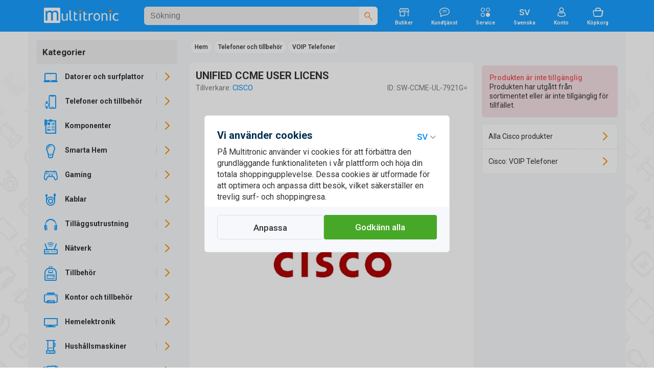

--- FILE ---
content_type: text/html; charset=UTF-8
request_url: https://www.multitronic.fi/sv/products/418909
body_size: 43768
content:
<!DOCTYPE html>
<html lang="sv">
<head>
<script>window.dataLayer=window.dataLayer||[];function gtag(){window.dataLayer.push(arguments);}function getCookie(cname){var name=cname+"=";var decodedCookie=decodeURIComponent(document.cookie);var ca=decodedCookie.split(';');for(var i=0;i<ca.length;i++){var c=ca[i];while(c.charAt(0)==' '){c=c.substring(1);}if(c.indexOf(name)==0){return c.substring(name.length,c.length);}}return"";}</script>
<script>function initializeConsent(){const consentData=getCookie("consentCookieV2");if(consentData){const consentDataObj=JSON.parse(consentData);gtag('consent','default',{'ad_storage':consentDataObj.ad_storage?'granted':'denied','analytics_storage':consentDataObj.analytics_storage?'granted':'denied','ad_user_data':consentDataObj.ad_user_data?'granted':'denied','ad_personalization':consentDataObj.ad_personalization?'granted':'denied','personalization_storage':'granted','functionality_storage':'granted','security_storage':'granted'});}else{gtag('consent','default',{'ad_storage':'denied','analytics_storage':'denied','ad_user_data':'denied','ad_personalization':'denied','personalization_storage':'granted','functionality_storage':'granted','security_storage':'granted'});}}initializeConsent();(function(w,d,s,l,i){w[l].push({'gtm.start':new Date().getTime(),event:'gtm.js'});var f=d.getElementsByTagName(s)[0],j=d.createElement(s),dl=l!='dataLayer'?'&l='+l:'';j.async=true;j.src='https://www.googletagmanager.com/gtm.js?id='+i+dl;f.parentNode.insertBefore(j,f);})(window,document,'script','dataLayer','GTM-NHMZDH');</script>
	<!-- End Google Tag Manager -->
	<meta http-equiv="X-UA-Compatible" content="IE=edge">
	<meta http-equiv="Content-Type" content="text/html; charset=UTF-8">
	<meta name="viewport" content="width=device-width, initial-scale=1">
	<meta content="#C1E4FE" name="theme-color">
	<meta name="facebook-domain-verification" content="6qe5phhpfp9vrgw6xgu5ksfem8gyoh">
	
	<title>UNIFIED CCME USER LICENS - Multitronic</title>
	<link rel="preconnect" href="https://www.googletagmanager.com">
	<link rel="preconnect" href="https://fonts.googleapis.com">
	<link rel="preconnect" href="https://fonts.gstatic.com" crossorigin>
	<link href="https://fonts.googleapis.com/css2?family=Roboto:wght@400;500;700&amp;display=swap" rel="stylesheet">	
	

	<link as="style" href="/css/A.icons.css,q07012026.pagespeed.cf.49hmRBdyYr.css" rel="stylesheet preload prefetch">
	<link rel="stylesheet" href="/css/A.bootstrap_custom.css,,q07012026+style.css,,q07012026+swiper-bundle.min.css,,q07012026+micromodal.css,,q07012026+autoComplete.css+mtfi.css,,q07012026+search.css,,q07012026+components.css,,q07012026+buttons.css,,q07012026+product.css,,q07012026,Mcc.5Qhr-CY0XI.css.pagespeed.cf.KHBuKqbZAH.css"/>
	

	
	
	
	
	
<link rel="icon" type="image/png" href="/images/favicon.ico"><meta name="description" content="K&ouml;p UNIFIED CCME USER LICENS p&aring; multitronic.fi och se pris, beskrivning och specifikation online."><link rel="canonical" href="https://www.multitronic.fi/sv/products/418909"><link rel="alternate" hreflang="fi" href="https://www.multitronic.fi/fi/products/418909"><link rel="alternate" hreflang="sv" href="https://www.multitronic.fi/sv/products/418909"><link rel="alternate" hreflang="en" href="https://www.multitronic.fi/en/products/418909"><link rel="alternate" hreflang="ru" href="https://www.multitronic.fi/ru/products/418909">	<meta name="twitter:card" content="summary">
	<meta name="twitter:site" content="@multitronicfi">
	<meta property="og:type" content="product">
	<meta property="og:title" content="UNIFIED CCME USER LICENS">
	<meta property="og:description" content="K&ouml;p UNIFIED CCME USER LICENS p&aring; multitronic.fi och se pris, beskrivning och specifikation online.">
	<meta property="og:image" content="https://cdn.multitronic.fi/images/prod/small2/4/5/CAB-ACS%3D-1.jpg">
	<meta property="og:url" content="https://www.multitronic.fi/sv/products/418909">
	<meta property="og:site_name" content="Multitronic">
	<meta property="fb:admins" content="100001606124448,100000393781203">
<script type="application/ld+json" id="ts_rich_snippet" data-ts-ean="0882658123276" data-ts-mpn="SW-CCME-UL-7921G=" data-ts-man="Cisco"></script>
	<style media="screen and (max-width: 1200px)">.listGrid{flex-basis:33.33333%}</style>
	<link rel="stylesheet" href="/css/A.mobile991.css,q07012026.pagespeed.cf.4sSaHGN6l8.css" media="screen and (max-width: 991px)">
	<link rel="stylesheet" href="/css/A.mobile767.css,q07012026.pagespeed.cf.zvWcbzd8mw.css" media="screen and (max-width: 767px)">
	<style media="screen and (max-width: 640px)">.listGrid{flex-basis:50%}#maincontent .mCategory .row>div{width:20%}.listThumb .item_wrapper{flex-wrap:wrap}.listThumb .listBottomWrapper{flex-basis:100%;flex-direction:row;justify-content:space-between}#registerForm .modal-body>div,#company_section>div{flex:100%}#footer_top .row{flex-direction:column;align-items:flex-start}#footer_top .container{padding-left:16px;padding-right:16px}#footer_bottom .fitem{flex-wrap:wrap;width:50%;padding-bottom:8px}.component.selected .img_innerwrapper{width:139px}.component .img_wrapper{width:139px}.stock_buttons{padding-left:155px}</style>
	<link rel="stylesheet" href="/css/A.mobile480.css,q07012026.pagespeed.cf.7SPOm_WIT_.css" media="screen and (max-width: 480px)">
	<style media="screen and (max-width: 400px)">.listGrid{flex-basis:100%}#footer_bottom .fitem{width:100%}</style>
</head>
<body data-aoid="16631" style="background-image:url(/images/banners/bg-multitronic.webp);background-color:#fff" data-lang="sv" data-lang-id="2" data-shop-cd=".multitronic.fi" data-shop-path="">
<!-- Google Tag Manager (noscript) -->
<noscript><iframe src="https://www.googletagmanager.com/ns.html?id=GTM-NHMZDH" height="0" width="0" style="display:none;visibility:hidden"></iframe></noscript>
<!-- End Google Tag Manager (noscript) -->
<div id="top_overlay">
	<div id="loading-indicator">
			<span class="refresh-animate"><!--  --></span>
	</div>
</div>
<div id="nav_overlay"></div>
<div id="mobilenav_overlay"></div>
<div id="standard_overlay"></div>

<div class="visible-print-block" style="margin-bottom: 20px;">
	<table style="border-bottom: 1px solid black; width: 100%;">
		<tr>
			<td><img style="width: 197px; white-space: nowrap;" src="[data-uri]" alt="logo"></td>
			<td style="width: 180px; white-space: nowrap;">Multitronic Oy<br>Mjölnaregatan 10<br>65100 Vasa</td>
			<td style="width: 200px; white-space: nowrap;">Web: www.multitronic.fi<br>Telefon: 06 - 319 77 00<br>E-post: info@multitronic.fi</td>
		</tr>
	</table>
</div>
<div id="body">
	<header id="header" class="hidden-print">
    	<div role="navigation" id="header_wrapper">
	<div class="container">

		<a href="#" id="navbar-toggle" class="visible-xs visible-sm navbar-toggle">
			<span class="icon icon-Menu fXXLarge"><!--  --></span>
			<span class="icon icon-Close-Large fXXLarge"><!--  --></span>
		</a>
		<a class="header_logo" href="/sv/">
			<img style="aspect-ratio: auto 177/36" alt="Multitronic logo" src="/images/logo/Multitronic_logo.svg">		</a>
		<div id="search" class="header_search" data-as-text="Kategorier" data-asp-text="Sökförslag">
			<form action="search" class="searchForm" id="searchForm">
	<div class="search_bar">
		<input id="searchForminput" autocomplete="off" value="" data-placement="bottom" data-toggle="tooltip" data-trigger="manual" class="form-control" name="keywords" type="search" placeholder="Sökning">
		<div class="tooltip fade bottom in" role="tooltip" id="tooltip51310" style="top: 36px;display: none;"><div class="tooltip-arrow"></div><div class="tooltip-inner">Ange 3 - 50 tecken</div></div>
		<span class="icon icon-Close-Large flarge" style="display:none"><!--  --></span>
		<div>
			<button aria-label="Sökning" type="submit">
				<span class="icon-Search orange"><!--  --></span>
			</button>
		</div>
	</div>
	<a href="#" onclick="return false" class="icon-Close-Stroke" id="searchClose"></a>
</form>
		</div>
		<a href="/sv/stores" class="hidden-sm hidden-xs">
			<span class="icon icon-Store"><!--  --></span><br>
			<span class="ftiny">Butiker</span>
		</a>
		
		<a href="/sv/customerservice" class="hidden-sm hidden-xs">
			<span class="icon icon-Chat-Stroke"><!-- --></span><br>
			<span class="ftiny">Kundtjänst</span>
		</a>
		 <a href="/service" class="hidden-sm hidden-xs">
			<span class="icon icon-Category"><!-- --></span><br>
			<span class="ftiny">Service</span>
		</a>
		
		<div id="languages" class="hidden-sm hidden-xs">
						<div class="dropdown">
							<span class="dropdown-toggle">
                                <span class="icon icon-Language-SV"><!-- --></span><br>
                                <span class="ftiny">Svenska</span>
							</span>
							<ul class="dropdown-menu dots">
								<li><h2>Välj språk</h2></li>
								<li>
									<a hreflang="fi" data-lang="fi" href="/fi/products/418909">Suomi</a>
								</li>
								<li>
									<a hreflang="sv" class="active" data-lang="sv" href="/sv/products/418909">Svenska</a>
								</li>
								<li>
									<a hreflang="en" data-lang="en" href="/en/products/418909">English</a>
								</li>
								<li>
									<a hreflang="ru" data-lang="ru" href="/ru/products/418909">Русский</a>
								</li>
							</ul>
						</div>
					</div>		
		<div id="account" class="hidden-xs">
		    <a href="#" class="doLoginModal">
    	<span class="icon icon-User-Stroke"><!--  --></span><br>
    	<span class="ftiny">Konto</span>
	</a>
		</div>

		<div id="shopping_cart_button_wrapper" class="hidden-xs">
	<a id="shopping_cart_button" class="shopping_cart_button" href="/sv/cart/show">
	<span class="icon icon-Cart-Stroke"><!--  --></span><br>
	<span class="ftiny">Köpkorg</span>
	<span class="pCount ftiny hidden">0</span></a>
	<div id="cartpanel" class="dropdown-menu" style="display: none;">
		<div class="inner">
		<h2>I köpkorgen</h2>
		</div>
		<div class="cart_item_line"><!--  --></div>
		<div class="pull-left" style="padding:0 6px">
			<span class="greytext fsmall">0 produkter</span><br>
			<h2 style="padding:0;margin:0"><span class="price_wrapper"><span class="price_num">0</span><span class="price_dec flarge">00€</span></span></h2>
		</div>

		<a href="/sv/cart/show" class="btn_default btn_green btn_bigradius pull-right">Köpkorg</a>
	</div>
</div>

		<a id="backToCart" href="/sv/cart/show">Tillbaka till köpkorgen</a>
		<a href="#" id="search_head" class="pull-right visible-xs">
			<span class="icon icon-Search fXXLarge">
				<!--  -->
			</span>
		</a>
	</div>
</div>
    </header>
	<div class="container">
		<div class="row" id="notification_banner">
			<a href="#" class="hide_forever" style="display:none"><!--  --></a>
			<div class="three_cols_wrapper"><div class=""></div></div>		</div>
		<div id="maincontentWrapper">
			<div id="sidebar" class=" productMenu sidebar-offcanvas hidden-print" role="navigation">
				<div class="inner_wrapper">
					<div id="product_menu" class="product_menu">
	<div id="mobileLangSel"><a hreflang="sv" data-lang="sv" class="active" href="/sv/products/4008015"><span class="icon-Language-SV"><!-- --></span></a>
					<a hreflang="fi" data-lang="fi" class="" href="/fi/products/4008015"><span class="icon-Language-FI"><!-- --></span></a>
					<a hreflang="en" data-lang="en" class="" href="/en/products/4008015"><span class="icon-Language-EN"><!-- --></span></a><a hreflang="ru" data-lang="ru" class="" href="/ru/products/4008015"><span class="icon-Language-RU"><!-- --></span></a><a href="#" class="close-dropdown icon-Close-Stroke pull-right"><!--  --></a><div class="clearfix"><!-- --></div></div>	<ul class="toplevel menu-style" id="catUl" data-shop="fi" data-width="294">
		<li><h3><span class="icon-Chevron-Left orange flarger backtomenu"><!-- --></span>
				Kategorier
			</h3></li>
		<li class="">
			<a title="Datorer och surfplattor" data-children="145,2,215,170,72,5,157,73" href="#" class="level_switch icon-Chevron-Right"></a>
			<a title="Datorer och surfplattor" data-id="1" class="nLink" href="/datorer-och-surfplattor"><span class="icon icon-Laptop"><!-- --></span><span class="text">Datorer och surfplattor</span></a>
			<ul class="level1"></ul>
		</li>		<li class="">
			<a title="Telefoner och tillbeh&ouml;r" data-children="314,266,277,258,424,361,217,423,404,428,313,256" href="#" class="level_switch icon-Chevron-Right"></a>
			<a title="Telefoner och tillbeh&ouml;r" data-id="216" class="nLink" href="/telefoner-och-tillbehor"><span class="icon icon-PhoneAcc"><!-- --></span><span class="text">Telefoner och tillbeh&ouml;r</span></a>
			<ul class="level1"></ul>
		</li>		<li class="">
			<a title="Komponenter" data-children="837,686,749,829,791,771,679,634,779,785,664,814,832" href="#" class="level_switch icon-Chevron-Right"></a>
			<a title="Komponenter" data-id="429" class="nLink" href="/komponenter"><span class="icon icon-Component-Stroke"><!-- --></span><span class="text">Komponenter</span></a>
			<ul class="level1"></ul>
		</li>		<li class="">
			<a title="Smarta Hem" data-children="854,839,864,849,871,865,846,847,848,852" href="#" class="level_switch icon-Chevron-Right"></a>
			<a title="Smarta Hem" data-id="838" class="nLink" href="/smarta-hem"><span class="icon icon-Bulb-Stroke"><!-- --></span><span class="text">Smarta Hem</span></a>
			<ul class="level1"></ul>
		</li>		<li class="">
			<a title="Gaming" data-children="909,904,875,892,888,910,887,905,895,906" href="#" class="level_switch icon-Chevron-Right"></a>
			<a title="Gaming" data-id="874" class="nLink" href="/gaming"><span class="icon icon-Gaming-Stroke"><!-- --></span><span class="text">Gaming</span></a>
			<ul class="level1"></ul>
		</li>		<li class="">
			<a title="Kablar" data-children="921,927,931,936,950,976,982,990,969" href="#" class="level_switch icon-Chevron-Right"></a>
			<a title="Kablar" data-id="920" class="nLink" href="/kablar"><span class="icon icon-Stroke"><!-- --></span><span class="text">Kablar</span></a>
			<ul class="level1"></ul>
		</li>		<li class="">
			<a title="Till&auml;ggsutrustning" data-children="1067,1076,1077,1038,1023,1042,1051,1043,1008,999,1045,1075" href="#" class="level_switch icon-Chevron-Right"></a>
			<a title="Till&auml;ggsutrustning" data-id="998" class="nLink" href="/tillaggsutrustning"><span class="icon icon-Headphones"><!-- --></span><span class="text">Till&auml;ggsutrustning</span></a>
			<ul class="level1"></ul>
		</li>		<li class="">
			<a title="N&auml;tverk" data-children="1116,1113,1126,1117,1087,1088,1098,1121,1115,1093,1107" href="#" class="level_switch icon-Chevron-Right"></a>
			<a title="N&auml;tverk" data-id="1086" class="nLink" href="/natverk"><span class="icon icon-Network-Stroke"><!-- --></span><span class="text">N&auml;tverk</span></a>
			<ul class="level1"></ul>
		</li>		<li class="">
			<a title="Tillbeh&ouml;r" data-children="1167,1164,1149,1136,1166,1170,1157,1155,1128" href="#" class="level_switch icon-Chevron-Right"></a>
			<a title="Tillbeh&ouml;r" data-id="1127" class="nLink" href="/tillbehor"><span class="icon icon-Accessories-Stroke"><!-- --></span><span class="text">Tillbeh&ouml;r</span></a>
			<ul class="level1"></ul>
		</li>		<li class="">
			<a title="Kontor och tillbeh&ouml;r" data-children="1244,1261,1177,1265,1175,1272,1235,1252,1256" href="#" class="level_switch icon-Chevron-Right"></a>
			<a title="Kontor och tillbeh&ouml;r" data-id="1174" class="nLink" href="/kontor-och-tillbehor"><span class="icon icon-Office-Stroke"><!-- --></span><span class="text">Kontor och tillbeh&ouml;r</span></a>
			<ul class="level1"></ul>
		</li>		<li class="">
			<a title="Hemelektronik" data-children="1302,1353,1276,1279,1354,1333,1379,1329,1338,1331,1332" href="#" class="level_switch icon-Chevron-Right"></a>
			<a title="Hemelektronik" data-id="1275" class="nLink" href="/hemelektronik"><span class="icon icon-TV"><!-- --></span><span class="text">Hemelektronik</span></a>
			<ul class="level1"></ul>
		</li>		<li class="">
			<a title="Hush&aring;llsmaskiner" data-children="1454,1429,1409,1392,1438,1414,1400,1404,1426,1471" href="#" class="level_switch icon-Chevron-Right"></a>
			<a title="Hush&aring;llsmaskiner" data-id="1391" class="nLink" href="/hushallsmaskiner"><span class="icon icon-Home-Stroke1"><!-- --></span><span class="text">Hush&aring;llsmaskiner</span></a>
			<ul class="level1"></ul>
		</li>		<li class="">
			<a title="H&auml;lsa &amp; sk&ouml;nhet" data-children="1503,1510,1490,1497,1481" href="#" class="level_switch icon-Chevron-Right"></a>
			<a title="H&auml;lsa &amp; sk&ouml;nhet" data-id="1480" class="nLink" href="/halsa---skonhet"><span class="icon icon-Beauty-Stroke"><!-- --></span><span class="text">H&auml;lsa &amp; sk&ouml;nhet</span></a>
			<ul class="level1"></ul>
		</li>		<li class="">
			<a title="Leksaker" data-children="1675,1528,1671,1629,1676,1520,1683,1680,1552,1551" href="#" class="level_switch icon-Chevron-Right"></a>
			<a title="Leksaker" data-id="1519" class="nLink" href="/leksaker"><span class="icon icon-ToysStroke"><!-- --></span><span class="text">Leksaker</span></a>
			<ul class="level1"></ul>
		</li>		<li class="">
			<a title="Hem &amp; tr&auml;dg&aring;rd" data-children="1778,1768,1692,1729,1734,1717,1705,1782,1733,1720,1737" href="#" class="level_switch icon-Chevron-Right"></a>
			<a title="Hem &amp; tr&auml;dg&aring;rd" data-id="1689" class="nLink" href="/hem---tradgard"><span class="icon icon-Garden-Stroke"><!-- --></span><span class="text">Hem &amp; tr&auml;dg&aring;rd</span></a>
			<ul class="level1"></ul>
		</li>		<li class="">
			<a title="Sport &amp; fritid" data-children="1859,1840,1845,1789,1814,1806,1834,1867" href="#" class="level_switch icon-Chevron-Right"></a>
			<a title="Sport &amp; fritid" data-id="1786" class="nLink" href="/sport---fritid"><span class="icon icon-Drone-Stroke"><!-- --></span><span class="text">Sport &amp; fritid</span></a>
			<ul class="level1"></ul>
		</li>	</ul>
	<script>var navData=new Object();navData['fi']={"1":{"id":1,"name":"Datorer och surfplattor","url":"\/datorer-och-surfplattor","children":[145,2,215,170,72,5,157,73],"active":false,"level":1,"cmspage":false},"145":{"id":145,"name":"B\u00e4rbara datorer","url":"\/datorer-och-surfplattor\/barbara-datorer","children":[152,147,148,149],"active":false,"level":2,"cmspage":false},"152":{"id":152,"name":"Apple b\u00e4rbara","url":"\/datorer-och-surfplattor\/barbara-datorer\/apple-barbara","children":[153,156],"active":false,"level":3,"cmspage":false},"153":{"id":153,"name":"MacBook Air","url":"\/datorer-och-surfplattor\/barbara-datorer\/apple-barbara\/macbook-air","children":[154,155],"active":false,"level":4,"cmspage":false},"154":{"id":154,"name":"MacBook Air 13\"","url":"\/datorer-och-surfplattor\/barbara-datorer\/apple-barbara\/macbook-air\/macbook-air-13-","children":"false","active":false,"level":5,"cmspage":false},"155":{"id":155,"name":"MacBook Air 15\"","url":"\/datorer-och-surfplattor\/barbara-datorer\/apple-barbara\/macbook-air\/macbook-air-15-","children":"false","active":false,"level":5,"cmspage":false},"156":{"id":156,"name":"MacBook Pro","url":"\/datorer-och-surfplattor\/barbara-datorer\/apple-barbara\/macbook-pro","children":"false","active":false,"level":4,"cmspage":false},"147":{"id":147,"name":"B\u00e4rbara f\u00f6r hemmabruk","url":"\/datorer-och-surfplattor\/barbara-datorer\/barbara-for-hemmabruk","children":"false","active":false,"level":3,"cmspage":false},"148":{"id":148,"name":"F\u00f6retags b\u00e4rbara","url":"\/datorer-och-surfplattor\/barbara-datorer\/foretags-barbara","children":"false","active":false,"level":3,"cmspage":false},"149":{"id":149,"name":"Gaming b\u00e4rbara","url":"\/datorer-och-surfplattor\/barbara-datorer\/gaming-barbara","children":"false","active":false,"level":3,"cmspage":false},"2":{"id":2,"name":"Enkorts dator","url":"\/datorer-och-surfplattor\/enkorts-dator","children":[4,3],"active":false,"level":2,"cmspage":false},"4":{"id":4,"name":"Raspberry Pi","url":"\/datorer-och-surfplattor\/enkorts-dator\/raspberry-pi","children":"false","active":false,"level":3,"cmspage":false},"3":{"id":3,"name":"Tillbeh\u00f6r","url":"\/datorer-och-surfplattor\/enkorts-dator\/tillbehor","children":"false","active":false,"level":3,"cmspage":false},"215":{"id":215,"name":"Multitronic PC","url":"\/multitronic-pc","children":"false","active":false,"level":2,"cmspage":false},"170":{"id":170,"name":"Programvara","url":"\/datorer-och-surfplattor\/programvara","children":[188,210,211],"active":false,"level":2,"cmspage":false},"188":{"id":188,"name":"F-Secure","url":"\/datorer-och-surfplattor\/programvara\/f-secure","children":"false","active":false,"level":3,"cmspage":false},"210":{"id":210,"name":"Microsoft Office","url":"\/datorer-och-surfplattor\/programvara\/microsoft-office","children":"false","active":false,"level":3,"cmspage":false},"211":{"id":211,"name":"Windows","url":"\/datorer-och-surfplattor\/programvara\/windows","children":"false","active":false,"level":3,"cmspage":false},"72":{"id":72,"name":"Renoverade datorer","url":"\/datorer-och-surfplattor\/renoverade-datorer","children":"false","active":false,"level":2,"cmspage":false},"5":{"id":5,"name":"Servrar","url":"\/datorer-och-surfplattor\/servrar","children":[6,21,20,9,7],"active":false,"level":2,"cmspage":false},"6":{"id":6,"name":"Rack","url":"\/datorer-och-surfplattor\/servrar\/rack","children":"false","active":false,"level":3,"cmspage":false},"21":{"id":21,"name":"Racksk\u00e5p","url":"\/datorer-och-surfplattor\/servrar\/rackskap","children":[26,25,23,27,22,24],"active":false,"level":3,"cmspage":false},"26":{"id":26,"name":"Fl\u00e4ktar","url":"\/datorer-och-surfplattor\/servrar\/rackskap\/flaktar","children":"false","active":false,"level":4,"cmspage":false},"25":{"id":25,"name":"Korskoppling","url":"\/datorer-och-surfplattor\/servrar\/rackskap\/korskoppling","children":"false","active":false,"level":4,"cmspage":false},"23":{"id":23,"name":"Rack hylla","url":"\/datorer-och-surfplattor\/servrar\/rackskap\/rack-hylla","children":"false","active":false,"level":4,"cmspage":false},"27":{"id":27,"name":"Rackmonterad lagring","url":"\/datorer-och-surfplattor\/servrar\/rackskap\/rackmonterad-lagring","children":"false","active":false,"level":4,"cmspage":false},"22":{"id":22,"name":"Racksk\u00e5pstillbeh\u00f6r","url":"\/datorer-och-surfplattor\/servrar\/rackskap\/rackskapstillbehor","children":"false","active":false,"level":4,"cmspage":false},"24":{"id":24,"name":"Str\u00f6mlister","url":"\/datorer-och-surfplattor\/servrar\/rackskap\/stromlister","children":"false","active":false,"level":4,"cmspage":false},"20":{"id":20,"name":"Server Programvara","url":"\/datorer-och-surfplattor\/servrar\/server-programvara","children":"false","active":false,"level":3,"cmspage":false},"9":{"id":9,"name":"Server tillbeh\u00f6r","url":"\/datorer-och-surfplattor\/servrar\/server-tillbehor","children":[18,10,19,12,11,14,13,15],"active":false,"level":3,"cmspage":false},"18":{"id":18,"name":"Annat","url":"\/datorer-och-surfplattor\/servrar\/server-tillbehor\/annat","children":"false","active":false,"level":4,"cmspage":false},"10":{"id":10,"name":"CPU","url":"\/datorer-och-surfplattor\/servrar\/server-tillbehor\/cpu","children":"false","active":false,"level":4,"cmspage":false},"19":{"id":19,"name":"H\u00e5rddiskar","url":"\/datorer-och-surfplattor\/servrar\/server-tillbehor\/harddiskar","children":"false","active":false,"level":4,"cmspage":false},"12":{"id":12,"name":"Lagrings kontroller","url":"\/datorer-och-surfplattor\/servrar\/server-tillbehor\/lagrings-kontroller","children":"false","active":false,"level":4,"cmspage":false},"11":{"id":11,"name":"Minnen","url":"\/datorer-och-surfplattor\/servrar\/server-tillbehor\/minnen","children":"false","active":false,"level":4,"cmspage":false},"14":{"id":14,"name":"N\u00e4tverks kort","url":"\/datorer-och-surfplattor\/servrar\/server-tillbehor\/natverks-kort","children":"false","active":false,"level":4,"cmspage":false},"13":{"id":13,"name":"Str\u00f6mk\u00e4llor","url":"\/datorer-och-surfplattor\/servrar\/server-tillbehor\/stromkallor","children":"false","active":false,"level":4,"cmspage":false},"15":{"id":15,"name":"Support och service","url":"\/datorer-och-surfplattor\/servrar\/server-tillbehor\/support-och-service","children":"false","active":false,"level":4,"cmspage":false},"7":{"id":7,"name":"Tower","url":"\/datorer-och-surfplattor\/servrar\/tower","children":"false","active":false,"level":3,"cmspage":false},"157":{"id":157,"name":"Station\u00e4ra datorer","url":"\/datorer-och-surfplattor\/stationara-datorer","children":[163,159,162,160,165,161],"active":false,"level":2,"cmspage":false},"163":{"id":163,"name":"All in One","url":"\/datorer-och-surfplattor\/stationara-datorer\/all-in-one","children":"false","active":false,"level":3,"cmspage":false},"159":{"id":159,"name":"F\u00f6retags datorer","url":"\/datorer-och-surfplattor\/stationara-datorer\/foretags-datorer","children":"false","active":false,"level":3,"cmspage":false},"162":{"id":162,"name":"Minidatorer","url":"\/datorer-och-surfplattor\/stationara-datorer\/minidatorer","children":"false","active":false,"level":3,"cmspage":false},"160":{"id":160,"name":"Speldatorer","url":"\/datorer-och-surfplattor\/stationara-datorer\/speldatorer","children":"false","active":false,"level":3,"cmspage":false},"165":{"id":165,"name":"Station\u00e4ra Apple datorer","url":"\/datorer-och-surfplattor\/stationara-datorer\/stationara-apple-datorer","children":[166,169,167],"active":false,"level":3,"cmspage":false},"166":{"id":166,"name":"iMac","url":"\/datorer-och-surfplattor\/stationara-datorer\/stationara-apple-datorer\/imac","children":"false","active":false,"level":4,"cmspage":false},"169":{"id":169,"name":"Mac mini","url":"\/datorer-och-surfplattor\/stationara-datorer\/stationara-apple-datorer\/mac-mini","children":"false","active":false,"level":4,"cmspage":false},"167":{"id":167,"name":"Mac Studio","url":"\/datorer-och-surfplattor\/stationara-datorer\/stationara-apple-datorer\/mac-studio","children":"false","active":false,"level":4,"cmspage":false},"161":{"id":161,"name":"Station\u00e4ra datorer f\u00f6r hemmabruk","url":"\/datorer-och-surfplattor\/stationara-datorer\/stationara-datorer-for-hemmabruk","children":"false","active":false,"level":3,"cmspage":false},"73":{"id":73,"name":"Surfplattor och tillbeh\u00f6r","url":"\/datorer-och-surfplattor\/surfplattor-och-tillbehor","children":[88,96,97,74,98],"active":false,"level":2,"cmspage":false},"88":{"id":88,"name":"Fodral","url":"\/datorer-och-surfplattor\/surfplattor-och-tillbehor\/fodral","children":[89,92,91,93,94,90,95],"active":false,"level":3,"cmspage":false},"89":{"id":89,"name":"Apple iPad","url":"\/datorer-och-surfplattor\/surfplattor-och-tillbehor\/fodral\/apple-ipad","children":"false","active":false,"level":4,"cmspage":false},"92":{"id":92,"name":"Huawei","url":"\/datorer-och-surfplattor\/surfplattor-och-tillbehor\/fodral\/huawei","children":"false","active":false,"level":4,"cmspage":false},"91":{"id":91,"name":"Lenovo","url":"\/datorer-och-surfplattor\/surfplattor-och-tillbehor\/fodral\/lenovo","children":"false","active":false,"level":4,"cmspage":false},"93":{"id":93,"name":"Microsoft","url":"\/datorer-och-surfplattor\/surfplattor-och-tillbehor\/fodral\/microsoft","children":"false","active":false,"level":4,"cmspage":false},"94":{"id":94,"name":"PocketBook","url":"\/datorer-och-surfplattor\/surfplattor-och-tillbehor\/fodral\/pocketbook","children":"false","active":false,"level":4,"cmspage":false},"90":{"id":90,"name":"Samsung","url":"\/datorer-och-surfplattor\/surfplattor-och-tillbehor\/fodral\/samsung","children":"false","active":false,"level":4,"cmspage":false},"95":{"id":95,"name":"Universal","url":"\/datorer-och-surfplattor\/surfplattor-och-tillbehor\/fodral\/universal","children":"false","active":false,"level":4,"cmspage":false},"96":{"id":96,"name":"Sk\u00e4rmskydd","url":"\/datorer-och-surfplattor\/surfplattor-och-tillbehor\/skarmskydd","children":"false","active":false,"level":3,"cmspage":false},"97":{"id":97,"name":"Stylus","url":"\/datorer-och-surfplattor\/surfplattor-och-tillbehor\/stylus","children":"false","active":false,"level":3,"cmspage":false},"74":{"id":74,"name":"Surfplattor","url":"\/datorer-och-surfplattor\/surfplattor-och-tillbehor\/surfplattor","children":[76,75],"active":false,"level":3,"cmspage":false},"76":{"id":76,"name":"Apple iPad","url":"\/datorer-och-surfplattor\/surfplattor-och-tillbehor\/surfplattor\/apple-ipad","children":[77,84,78,79],"active":false,"level":4,"cmspage":false},"77":{"id":77,"name":"iPad","url":"\/datorer-och-surfplattor\/surfplattor-och-tillbehor\/surfplattor\/apple-ipad\/ipad","children":"false","active":false,"level":5,"cmspage":false},"84":{"id":84,"name":"iPad Air","url":"\/datorer-och-surfplattor\/surfplattor-och-tillbehor\/surfplattor\/apple-ipad\/ipad-air","children":[87,85],"active":false,"level":5,"cmspage":false},"87":{"id":87,"name":"iPad Air 11\"","url":"\/datorer-och-surfplattor\/surfplattor-och-tillbehor\/surfplattor\/apple-ipad\/ipad-air\/ipad-air-11-","children":"false","active":false,"level":6,"cmspage":false},"85":{"id":85,"name":"iPad Air 13\"","url":"\/datorer-och-surfplattor\/surfplattor-och-tillbehor\/surfplattor\/apple-ipad\/ipad-air\/ipad-air-13-","children":"false","active":false,"level":6,"cmspage":false},"78":{"id":78,"name":"iPad mini","url":"\/datorer-och-surfplattor\/surfplattor-och-tillbehor\/surfplattor\/apple-ipad\/ipad-mini","children":"false","active":false,"level":5,"cmspage":false},"79":{"id":79,"name":"iPad Pro","url":"\/datorer-och-surfplattor\/surfplattor-och-tillbehor\/surfplattor\/apple-ipad\/ipad-pro","children":[82,80,81],"active":false,"level":5,"cmspage":false},"82":{"id":82,"name":"iPad Pro 11\"","url":"\/datorer-och-surfplattor\/surfplattor-och-tillbehor\/surfplattor\/apple-ipad\/ipad-pro\/ipad-pro-11-","children":"false","active":false,"level":6,"cmspage":false},"80":{"id":80,"name":"iPad Pro 11\" (M4)","url":"\/datorer-och-surfplattor\/surfplattor-och-tillbehor\/surfplattor\/apple-ipad\/ipad-pro\/ipad-pro-11---m4-","children":"false","active":false,"level":6,"cmspage":false},"81":{"id":81,"name":"iPad Pro 13\" (M4)","url":"\/datorer-och-surfplattor\/surfplattor-och-tillbehor\/surfplattor\/apple-ipad\/ipad-pro\/ipad-pro-13---m4-","children":"false","active":false,"level":6,"cmspage":false},"75":{"id":75,"name":"L\u00e4splattor","url":"\/datorer-och-surfplattor\/surfplattor-och-tillbehor\/surfplattor\/lasplattor","children":"false","active":false,"level":4,"cmspage":false},"98":{"id":98,"name":"Tangentbord","url":"\/datorer-och-surfplattor\/surfplattor-och-tillbehor\/tangentbord","children":"false","active":false,"level":3,"cmspage":false},"216":{"id":216,"name":"Telefoner och tillbeh\u00f6r","url":"\/telefoner-och-tillbehor","children":[314,266,277,258,424,361,217,423,404,428,313,256],"active":false,"level":1,"cmspage":false},"314":{"id":314,"name":"Begagnade telefoner","url":"\/telefoner-och-tillbehor\/begagnade-telefoner","children":[354,315],"active":false,"level":2,"cmspage":false},"354":{"id":354,"name":"Android","url":"\/telefoner-och-tillbehor\/begagnade-telefoner\/android","children":[355,359],"active":false,"level":3,"cmspage":false},"355":{"id":355,"name":"Huawei","url":"\/telefoner-och-tillbehor\/begagnade-telefoner\/android\/huawei","children":"false","active":false,"level":4,"cmspage":false},"359":{"id":359,"name":"Samsung","url":"\/telefoner-och-tillbehor\/begagnade-telefoner\/android\/samsung","children":"false","active":false,"level":4,"cmspage":false},"315":{"id":315,"name":"iPhone","url":"\/telefoner-och-tillbehor\/begagnade-telefoner\/iphone","children":[329,330,331,335,334,333,332,336,339,337,338,342,344,343,345,347,348,349,350,353,352,351,341,340,325,326,327,328],"active":false,"level":3,"cmspage":false},"329":{"id":329,"name":"iPhone 11","url":"\/telefoner-och-tillbehor\/begagnade-telefoner\/iphone\/iphone-11","children":"false","active":false,"level":4,"cmspage":false},"330":{"id":330,"name":"iPhone 11 Pro","url":"\/telefoner-och-tillbehor\/begagnade-telefoner\/iphone\/iphone-11-pro","children":"false","active":false,"level":4,"cmspage":false},"331":{"id":331,"name":"iPhone 11 Pro Max","url":"\/telefoner-och-tillbehor\/begagnade-telefoner\/iphone\/iphone-11-pro-max","children":"false","active":false,"level":4,"cmspage":false},"335":{"id":335,"name":"iPhone 12","url":"\/telefoner-och-tillbehor\/begagnade-telefoner\/iphone\/iphone-12","children":"false","active":false,"level":4,"cmspage":false},"334":{"id":334,"name":"iPhone 12 mini","url":"\/telefoner-och-tillbehor\/begagnade-telefoner\/iphone\/iphone-12-mini","children":"false","active":false,"level":4,"cmspage":false},"333":{"id":333,"name":"iPhone 12 Pro","url":"\/telefoner-och-tillbehor\/begagnade-telefoner\/iphone\/iphone-12-pro","children":"false","active":false,"level":4,"cmspage":false},"332":{"id":332,"name":"iPhone 12 Pro Max","url":"\/telefoner-och-tillbehor\/begagnade-telefoner\/iphone\/iphone-12-pro-max","children":"false","active":false,"level":4,"cmspage":false},"336":{"id":336,"name":"iPhone 13","url":"\/telefoner-och-tillbehor\/begagnade-telefoner\/iphone\/iphone-13","children":"false","active":false,"level":4,"cmspage":false},"339":{"id":339,"name":"iPhone 13 mini","url":"\/telefoner-och-tillbehor\/begagnade-telefoner\/iphone\/iphone-13-mini","children":"false","active":false,"level":4,"cmspage":false},"337":{"id":337,"name":"iPhone 13 Pro","url":"\/telefoner-och-tillbehor\/begagnade-telefoner\/iphone\/iphone-13-pro","children":"false","active":false,"level":4,"cmspage":false},"338":{"id":338,"name":"iPhone 13 Pro Max","url":"\/telefoner-och-tillbehor\/begagnade-telefoner\/iphone\/iphone-13-pro-max","children":"false","active":false,"level":4,"cmspage":false},"342":{"id":342,"name":"IPhone 14","url":"\/telefoner-och-tillbehor\/begagnade-telefoner\/iphone\/iphone-14","children":"false","active":false,"level":4,"cmspage":false},"344":{"id":344,"name":"IPhone 14 Plus","url":"\/telefoner-och-tillbehor\/begagnade-telefoner\/iphone\/iphone-14-plus","children":"false","active":false,"level":4,"cmspage":false},"343":{"id":343,"name":"IPhone 14 Pro","url":"\/telefoner-och-tillbehor\/begagnade-telefoner\/iphone\/iphone-14-pro","children":"false","active":false,"level":4,"cmspage":false},"345":{"id":345,"name":"IPhone 14 Pro Max","url":"\/telefoner-och-tillbehor\/begagnade-telefoner\/iphone\/iphone-14-pro-max","children":"false","active":false,"level":4,"cmspage":false},"347":{"id":347,"name":"iPhone 15","url":"\/telefoner-och-tillbehor\/begagnade-telefoner\/iphone\/iphone-15","children":"false","active":false,"level":4,"cmspage":false},"348":{"id":348,"name":"iPhone 15 Plus","url":"\/telefoner-och-tillbehor\/begagnade-telefoner\/iphone\/iphone-15-plus","children":"false","active":false,"level":4,"cmspage":false},"349":{"id":349,"name":"iPhone 15 Pro","url":"\/telefoner-och-tillbehor\/begagnade-telefoner\/iphone\/iphone-15-pro","children":"false","active":false,"level":4,"cmspage":false},"350":{"id":350,"name":"iPhone 15 Pro Max","url":"\/telefoner-och-tillbehor\/begagnade-telefoner\/iphone\/iphone-15-pro-max","children":"false","active":false,"level":4,"cmspage":false},"353":{"id":353,"name":"iPhone 16","url":"\/telefoner-och-tillbehor\/begagnade-telefoner\/iphone\/iphone-16","children":"false","active":false,"level":4,"cmspage":false},"352":{"id":352,"name":"iPhone 16 Pro","url":"\/telefoner-och-tillbehor\/begagnade-telefoner\/iphone\/iphone-16-pro","children":"false","active":false,"level":4,"cmspage":false},"351":{"id":351,"name":"iPhone 16 Pro Max","url":"\/telefoner-och-tillbehor\/begagnade-telefoner\/iphone\/iphone-16-pro-max","children":"false","active":false,"level":4,"cmspage":false},"341":{"id":341,"name":"iPhone SE 2020","url":"\/telefoner-och-tillbehor\/begagnade-telefoner\/iphone\/iphone-se-2020","children":"false","active":false,"level":4,"cmspage":false},"340":{"id":340,"name":"iPhone SE 2022","url":"\/telefoner-och-tillbehor\/begagnade-telefoner\/iphone\/iphone-se-2022","children":"false","active":false,"level":4,"cmspage":false},"325":{"id":325,"name":"iPhone X","url":"\/telefoner-och-tillbehor\/begagnade-telefoner\/iphone\/iphone-x","children":"false","active":false,"level":4,"cmspage":false},"326":{"id":326,"name":"iPhone XR","url":"\/telefoner-och-tillbehor\/begagnade-telefoner\/iphone\/iphone-xr","children":"false","active":false,"level":4,"cmspage":false},"327":{"id":327,"name":"iPhone XS","url":"\/telefoner-och-tillbehor\/begagnade-telefoner\/iphone\/iphone-xs","children":"false","active":false,"level":4,"cmspage":false},"328":{"id":328,"name":"iPhone XS Max","url":"\/telefoner-och-tillbehor\/begagnade-telefoner\/iphone\/iphone-xs-max","children":"false","active":false,"level":4,"cmspage":false},"266":{"id":266,"name":"Dockning och h\u00e5llare","url":"\/telefoner-och-tillbehor\/dockning-och-hallare","children":[268,267,269,271,270],"active":false,"level":2,"cmspage":false},"268":{"id":268,"name":"Bilh\u00e5llare","url":"\/telefoner-och-tillbehor\/dockning-och-hallare\/bilhallare","children":"false","active":false,"level":3,"cmspage":false},"267":{"id":267,"name":"Dockingstationer","url":"\/telefoner-och-tillbehor\/dockning-och-hallare\/dockingstationer","children":"false","active":false,"level":3,"cmspage":false},"269":{"id":269,"name":"Popsockets","url":"\/telefoner-och-tillbehor\/dockning-och-hallare\/popsockets","children":"false","active":false,"level":3,"cmspage":false},"271":{"id":271,"name":"Selfiest\u00e5ng","url":"\/telefoner-och-tillbehor\/dockning-och-hallare\/selfiestang","children":"false","active":false,"level":3,"cmspage":false},"270":{"id":270,"name":"Stativ och h\u00e5llare","url":"\/telefoner-och-tillbehor\/dockning-och-hallare\/stativ-och-hallare","children":"false","active":false,"level":3,"cmspage":false},"277":{"id":277,"name":"Klockor","url":"\/telefoner-och-tillbehor\/klockor","children":[310,293,306,305,307,278,311,309],"active":false,"level":2,"cmspage":false},"310":{"id":310,"name":"Aktivitetsarmband","url":"\/telefoner-och-tillbehor\/klockor\/aktivitetsarmband","children":"false","active":false,"level":3,"cmspage":false},"293":{"id":293,"name":"Armband","url":"\/telefoner-och-tillbehor\/klockor\/armband","children":[295,294,304,303],"active":false,"level":3,"cmspage":false},"295":{"id":295,"name":"Apple","url":"\/telefoner-och-tillbehor\/klockor\/armband\/apple","children":[296,302,300,297,301,299,298],"active":false,"level":4,"cmspage":false},"296":{"id":296,"name":"38\/40\/41 mm","url":"\/telefoner-och-tillbehor\/klockor\/armband\/apple\/38-40-41-mm","children":"false","active":false,"level":5,"cmspage":false},"302":{"id":302,"name":"40 mm","url":"\/telefoner-och-tillbehor\/klockor\/armband\/apple\/40-mm","children":"false","active":false,"level":5,"cmspage":false},"300":{"id":300,"name":"42 mm","url":"\/telefoner-och-tillbehor\/klockor\/armband\/apple\/42-mm","children":"false","active":false,"level":5,"cmspage":false},"297":{"id":297,"name":"42\/44\/45 mm","url":"\/telefoner-och-tillbehor\/klockor\/armband\/apple\/42-44-45-mm","children":"false","active":false,"level":5,"cmspage":false},"301":{"id":301,"name":"44 mm","url":"\/telefoner-och-tillbehor\/klockor\/armband\/apple\/44-mm","children":"false","active":false,"level":5,"cmspage":false},"299":{"id":299,"name":"46 mm","url":"\/telefoner-och-tillbehor\/klockor\/armband\/apple\/46-mm","children":"false","active":false,"level":5,"cmspage":false},"298":{"id":298,"name":"49 mm","url":"\/telefoner-och-tillbehor\/klockor\/armband\/apple\/49-mm","children":"false","active":false,"level":5,"cmspage":false},"294":{"id":294,"name":"Armband","url":"\/telefoner-och-tillbehor\/klockor\/armband\/armband","children":"false","active":false,"level":4,"cmspage":false},"304":{"id":304,"name":"Garmin","url":"\/telefoner-och-tillbehor\/klockor\/armband\/garmin","children":"false","active":false,"level":4,"cmspage":false},"303":{"id":303,"name":"Suunto","url":"\/telefoner-och-tillbehor\/klockor\/armband\/suunto","children":"false","active":false,"level":4,"cmspage":false},"306":{"id":306,"name":"Laddare","url":"\/telefoner-och-tillbehor\/klockor\/laddare","children":"false","active":false,"level":3,"cmspage":false},"305":{"id":305,"name":"Skal","url":"\/telefoner-och-tillbehor\/klockor\/skal","children":"false","active":false,"level":3,"cmspage":false},"307":{"id":307,"name":"Skyddsfilm","url":"\/telefoner-och-tillbehor\/klockor\/skyddsfilm","children":"false","active":false,"level":3,"cmspage":false},"278":{"id":278,"name":"Smartklockor","url":"\/telefoner-och-tillbehor\/klockor\/smartklockor","children":[279],"active":false,"level":3,"cmspage":false},"279":{"id":279,"name":"Apple Watch","url":"\/telefoner-och-tillbehor\/klockor\/smartklockor\/apple-watch","children":[285,290,292,291],"active":false,"level":4,"cmspage":false},"285":{"id":285,"name":"Watch SE","url":"\/telefoner-och-tillbehor\/klockor\/smartklockor\/apple-watch\/watch-se","children":"false","active":false,"level":5,"cmspage":false},"290":{"id":290,"name":"Watch Series 10","url":"\/telefoner-och-tillbehor\/klockor\/smartklockor\/apple-watch\/watch-series-10","children":"false","active":false,"level":5,"cmspage":false},"292":{"id":292,"name":"Watch Series 11","url":"\/telefoner-och-tillbehor\/klockor\/smartklockor\/apple-watch\/watch-series-11","children":"false","active":false,"level":5,"cmspage":false},"291":{"id":291,"name":"Watch Ultra 3","url":"\/telefoner-och-tillbehor\/klockor\/smartklockor\/apple-watch\/watch-ultra-3","children":"false","active":false,"level":5,"cmspage":false},"311":{"id":311,"name":"Smartklockor f\u00f6r barn","url":"\/telefoner-och-tillbehor\/klockor\/smartklockor-for-barn","children":"false","active":false,"level":3,"cmspage":false},"309":{"id":309,"name":"Tr\u00e4ningsklockor","url":"\/telefoner-och-tillbehor\/klockor\/traningsklockor","children":"false","active":false,"level":3,"cmspage":false},"258":{"id":258,"name":"Konferenstelefoner","url":"\/telefoner-och-tillbehor\/konferenstelefoner","children":[259],"active":false,"level":2,"cmspage":false},"259":{"id":259,"name":"Tillbeh\u00f6r","url":"\/telefoner-och-tillbehor\/konferenstelefoner\/tillbehor","children":"false","active":false,"level":3,"cmspage":false},"424":{"id":424,"name":"Laddare","url":"\/telefoner-och-tillbehor\/laddare","children":[426,425,427],"active":false,"level":2,"cmspage":false},"426":{"id":426,"name":"Billaddare","url":"\/telefoner-och-tillbehor\/laddare\/billaddare","children":"false","active":false,"level":3,"cmspage":false},"425":{"id":425,"name":"Tr\u00e5dl\u00f6sa laddare","url":"\/telefoner-och-tillbehor\/laddare\/tradlosa-laddare","children":"false","active":false,"level":3,"cmspage":false},"427":{"id":427,"name":"USB-laddare","url":"\/telefoner-och-tillbehor\/laddare\/usb-laddare","children":"false","active":false,"level":3,"cmspage":false},"361":{"id":361,"name":"Mobiletelefon skal","url":"\/telefoner-och-tillbehor\/mobiletelefon-skal","children":[398,362,402,395,394,401,396,393,392,397,399,400],"active":false,"level":2,"cmspage":false},"398":{"id":398,"name":"Andra m\u00e4rken","url":"\/telefoner-och-tillbehor\/mobiletelefon-skal\/andra-marken","children":"false","active":false,"level":3,"cmspage":false},"362":{"id":362,"name":"Apple iPhone","url":"\/telefoner-och-tillbehor\/mobiletelefon-skal\/apple-iphone","children":[375,376,377,371,373,372,369,370,368,367,366,365,364,363,384,385,386,383,387,388,389,390,391,380,374,378,382,379,381],"active":false,"level":3,"cmspage":false},"375":{"id":375,"name":"iPhone 11","url":"\/telefoner-och-tillbehor\/mobiletelefon-skal\/apple-iphone\/iphone-11","children":"false","active":false,"level":4,"cmspage":false},"376":{"id":376,"name":"iPhone 11 Pro","url":"\/telefoner-och-tillbehor\/mobiletelefon-skal\/apple-iphone\/iphone-11-pro","children":"false","active":false,"level":4,"cmspage":false},"377":{"id":377,"name":"iPhone 11 Pro Max","url":"\/telefoner-och-tillbehor\/mobiletelefon-skal\/apple-iphone\/iphone-11-pro-max","children":"false","active":false,"level":4,"cmspage":false},"371":{"id":371,"name":"iPhone 12 \/ 12 Pro","url":"\/telefoner-och-tillbehor\/mobiletelefon-skal\/apple-iphone\/iphone-12---12-pro","children":"false","active":false,"level":4,"cmspage":false},"373":{"id":373,"name":"iPhone 12 mini","url":"\/telefoner-och-tillbehor\/mobiletelefon-skal\/apple-iphone\/iphone-12-mini","children":"false","active":false,"level":4,"cmspage":false},"372":{"id":372,"name":"iPhone 12 Pro Max","url":"\/telefoner-och-tillbehor\/mobiletelefon-skal\/apple-iphone\/iphone-12-pro-max","children":"false","active":false,"level":4,"cmspage":false},"369":{"id":369,"name":"iPhone 13","url":"\/telefoner-och-tillbehor\/mobiletelefon-skal\/apple-iphone\/iphone-13","children":"false","active":false,"level":4,"cmspage":false},"370":{"id":370,"name":"iPhone 13 mini","url":"\/telefoner-och-tillbehor\/mobiletelefon-skal\/apple-iphone\/iphone-13-mini","children":"false","active":false,"level":4,"cmspage":false},"368":{"id":368,"name":"iPhone 13 Pro","url":"\/telefoner-och-tillbehor\/mobiletelefon-skal\/apple-iphone\/iphone-13-pro","children":"false","active":false,"level":4,"cmspage":false},"367":{"id":367,"name":"iPhone 13 Pro Max","url":"\/telefoner-och-tillbehor\/mobiletelefon-skal\/apple-iphone\/iphone-13-pro-max","children":"false","active":false,"level":4,"cmspage":false},"366":{"id":366,"name":"iPhone 14","url":"\/telefoner-och-tillbehor\/mobiletelefon-skal\/apple-iphone\/iphone-14","children":"false","active":false,"level":4,"cmspage":false},"365":{"id":365,"name":"iPhone 14 Plus","url":"\/telefoner-och-tillbehor\/mobiletelefon-skal\/apple-iphone\/iphone-14-plus","children":"false","active":false,"level":4,"cmspage":false},"364":{"id":364,"name":"iPhone 14 Pro","url":"\/telefoner-och-tillbehor\/mobiletelefon-skal\/apple-iphone\/iphone-14-pro","children":"false","active":false,"level":4,"cmspage":false},"363":{"id":363,"name":"iPhone 14 Pro Max","url":"\/telefoner-och-tillbehor\/mobiletelefon-skal\/apple-iphone\/iphone-14-pro-max","children":"false","active":false,"level":4,"cmspage":false},"384":{"id":384,"name":"iPhone 15","url":"\/telefoner-och-tillbehor\/mobiletelefon-skal\/apple-iphone\/iphone-15","children":"false","active":false,"level":4,"cmspage":false},"385":{"id":385,"name":"iPhone 15 Plus","url":"\/telefoner-och-tillbehor\/mobiletelefon-skal\/apple-iphone\/iphone-15-plus","children":"false","active":false,"level":4,"cmspage":false},"386":{"id":386,"name":"iPhone 15 Pro","url":"\/telefoner-och-tillbehor\/mobiletelefon-skal\/apple-iphone\/iphone-15-pro","children":"false","active":false,"level":4,"cmspage":false},"383":{"id":383,"name":"iPhone 15 Pro Max","url":"\/telefoner-och-tillbehor\/mobiletelefon-skal\/apple-iphone\/iphone-15-pro-max","children":"false","active":false,"level":4,"cmspage":false},"387":{"id":387,"name":"iPhone 16","url":"\/telefoner-och-tillbehor\/mobiletelefon-skal\/apple-iphone\/iphone-16","children":"false","active":false,"level":4,"cmspage":false},"388":{"id":388,"name":"iPhone 16 Plus","url":"\/telefoner-och-tillbehor\/mobiletelefon-skal\/apple-iphone\/iphone-16-plus","children":"false","active":false,"level":4,"cmspage":false},"389":{"id":389,"name":"iPhone 16 Pro","url":"\/telefoner-och-tillbehor\/mobiletelefon-skal\/apple-iphone\/iphone-16-pro","children":"false","active":false,"level":4,"cmspage":false},"390":{"id":390,"name":"iPhone 16 Pro Max","url":"\/telefoner-och-tillbehor\/mobiletelefon-skal\/apple-iphone\/iphone-16-pro-max","children":"false","active":false,"level":4,"cmspage":false},"391":{"id":391,"name":"iPhone 16e","url":"\/telefoner-och-tillbehor\/mobiletelefon-skal\/apple-iphone\/iphone-16e","children":"false","active":false,"level":4,"cmspage":false},"380":{"id":380,"name":"iPhone 8\/7 Plus","url":"\/telefoner-och-tillbehor\/mobiletelefon-skal\/apple-iphone\/iphone-8-7-plus","children":"false","active":false,"level":4,"cmspage":false},"374":{"id":374,"name":"iPhone SE\/8\/7","url":"\/telefoner-och-tillbehor\/mobiletelefon-skal\/apple-iphone\/iphone-se-8-7","children":"false","active":false,"level":4,"cmspage":false},"378":{"id":378,"name":"iPhone X\/XS","url":"\/telefoner-och-tillbehor\/mobiletelefon-skal\/apple-iphone\/iphone-x-xs","children":"false","active":false,"level":4,"cmspage":false},"382":{"id":382,"name":"iPhone XR","url":"\/telefoner-och-tillbehor\/mobiletelefon-skal\/apple-iphone\/iphone-xr","children":"false","active":false,"level":4,"cmspage":false},"379":{"id":379,"name":"iPhone XS Max","url":"\/telefoner-och-tillbehor\/mobiletelefon-skal\/apple-iphone\/iphone-xs-max","children":"false","active":false,"level":4,"cmspage":false},"381":{"id":381,"name":"MagSafe pl\u00e5nb\u00f6cker","url":"\/telefoner-och-tillbehor\/mobiletelefon-skal\/apple-iphone\/magsafe-planbocker","children":"false","active":false,"level":4,"cmspage":false},"402":{"id":402,"name":"Google","url":"\/telefoner-och-tillbehor\/mobiletelefon-skal\/google","children":"false","active":false,"level":3,"cmspage":false},"395":{"id":395,"name":"Honor","url":"\/telefoner-och-tillbehor\/mobiletelefon-skal\/honor","children":"false","active":false,"level":3,"cmspage":false},"394":{"id":394,"name":"Huawei","url":"\/telefoner-och-tillbehor\/mobiletelefon-skal\/huawei","children":"false","active":false,"level":3,"cmspage":false},"401":{"id":401,"name":"Motorola","url":"\/telefoner-och-tillbehor\/mobiletelefon-skal\/motorola","children":"false","active":false,"level":3,"cmspage":false},"396":{"id":396,"name":"Nokia","url":"\/telefoner-och-tillbehor\/mobiletelefon-skal\/nokia","children":"false","active":false,"level":3,"cmspage":false},"393":{"id":393,"name":"OnePlus","url":"\/telefoner-och-tillbehor\/mobiletelefon-skal\/oneplus","children":"false","active":false,"level":3,"cmspage":false},"392":{"id":392,"name":"Samsung","url":"\/telefoner-och-tillbehor\/mobiletelefon-skal\/samsung","children":"false","active":false,"level":3,"cmspage":false},"397":{"id":397,"name":"Sony","url":"\/telefoner-och-tillbehor\/mobiletelefon-skal\/sony","children":"false","active":false,"level":3,"cmspage":false},"399":{"id":399,"name":"Universal","url":"\/telefoner-och-tillbehor\/mobiletelefon-skal\/universal","children":"false","active":false,"level":3,"cmspage":false},"400":{"id":400,"name":"Xiaomi","url":"\/telefoner-och-tillbehor\/mobiletelefon-skal\/xiaomi","children":"false","active":false,"level":3,"cmspage":false},"217":{"id":217,"name":"Mobiltelefoner","url":"\/telefoner-och-tillbehor\/mobiltelefoner","children":[219,253,251,254,248,249,245,247,252,246,255,243,250,244],"active":false,"level":2,"cmspage":false},"219":{"id":219,"name":"Apple iPhone","url":"\/telefoner-och-tillbehor\/mobiltelefoner\/apple-iphone","children":[231,234,235,236,238,220,239,241,242,240],"active":false,"level":3,"cmspage":false},"231":{"id":231,"name":"iPhone 15","url":"\/telefoner-och-tillbehor\/mobiltelefoner\/apple-iphone\/iphone-15","children":"false","active":false,"level":4,"cmspage":false},"234":{"id":234,"name":"iPhone 15 Plus","url":"\/telefoner-och-tillbehor\/mobiltelefoner\/apple-iphone\/iphone-15-plus","children":"false","active":false,"level":4,"cmspage":false},"235":{"id":235,"name":"iPhone 16","url":"\/telefoner-och-tillbehor\/mobiltelefoner\/apple-iphone\/iphone-16","children":"false","active":false,"level":4,"cmspage":false},"236":{"id":236,"name":"iPhone 16 Plus","url":"\/telefoner-och-tillbehor\/mobiltelefoner\/apple-iphone\/iphone-16-plus","children":"false","active":false,"level":4,"cmspage":false},"238":{"id":238,"name":"iPhone 16 Pro Max","url":"\/telefoner-och-tillbehor\/mobiltelefoner\/apple-iphone\/iphone-16-pro-max","children":"false","active":false,"level":4,"cmspage":false},"220":{"id":220,"name":"iPhone 16e","url":"\/telefoner-och-tillbehor\/mobiltelefoner\/apple-iphone\/iphone-16e","children":"false","active":false,"level":4,"cmspage":false},"239":{"id":239,"name":"iPhone 17","url":"\/telefoner-och-tillbehor\/mobiltelefoner\/apple-iphone\/iphone-17","children":"false","active":false,"level":4,"cmspage":false},"241":{"id":241,"name":"iPhone 17 Pro","url":"\/telefoner-och-tillbehor\/mobiltelefoner\/apple-iphone\/iphone-17-pro","children":"false","active":false,"level":4,"cmspage":false},"242":{"id":242,"name":"iPhone 17 Pro Max","url":"\/telefoner-och-tillbehor\/mobiltelefoner\/apple-iphone\/iphone-17-pro-max","children":"false","active":false,"level":4,"cmspage":false},"240":{"id":240,"name":"iPhone Air","url":"\/telefoner-och-tillbehor\/mobiltelefoner\/apple-iphone\/iphone-air","children":"false","active":false,"level":4,"cmspage":false},"253":{"id":253,"name":"CAT","url":"\/telefoner-och-tillbehor\/mobiltelefoner\/cat","children":"false","active":false,"level":3,"cmspage":false},"251":{"id":251,"name":"Doro","url":"\/telefoner-och-tillbehor\/mobiltelefoner\/doro","children":"false","active":false,"level":3,"cmspage":false},"254":{"id":254,"name":"Fairphone","url":"\/telefoner-och-tillbehor\/mobiltelefoner\/fairphone","children":"false","active":false,"level":3,"cmspage":false},"248":{"id":248,"name":"Google","url":"\/telefoner-och-tillbehor\/mobiltelefoner\/google","children":"false","active":false,"level":3,"cmspage":false},"249":{"id":249,"name":"Honor","url":"\/telefoner-och-tillbehor\/mobiltelefoner\/honor","children":"false","active":false,"level":3,"cmspage":false},"245":{"id":245,"name":"Motorola","url":"\/telefoner-och-tillbehor\/mobiltelefoner\/motorola","children":"false","active":false,"level":3,"cmspage":false},"247":{"id":247,"name":"Nokia","url":"\/telefoner-och-tillbehor\/mobiltelefoner\/nokia","children":"false","active":false,"level":3,"cmspage":false},"252":{"id":252,"name":"Nothing","url":"\/telefoner-och-tillbehor\/mobiltelefoner\/nothing","children":"false","active":false,"level":3,"cmspage":false},"246":{"id":246,"name":"OnePlus","url":"\/telefoner-och-tillbehor\/mobiltelefoner\/oneplus","children":"false","active":false,"level":3,"cmspage":false},"255":{"id":255,"name":"Oppo","url":"\/telefoner-och-tillbehor\/mobiltelefoner\/oppo","children":"false","active":false,"level":3,"cmspage":false},"243":{"id":243,"name":"Samsung","url":"\/telefoner-och-tillbehor\/mobiltelefoner\/samsung","children":"false","active":false,"level":3,"cmspage":false},"250":{"id":250,"name":"Sony","url":"\/telefoner-och-tillbehor\/mobiltelefoner\/sony","children":"false","active":false,"level":3,"cmspage":false},"244":{"id":244,"name":"Xiaomi","url":"\/telefoner-och-tillbehor\/mobiltelefoner\/xiaomi","children":"false","active":false,"level":3,"cmspage":false},"423":{"id":423,"name":"Portabla batterier","url":"\/telefoner-och-tillbehor\/portabla-batterier","children":"false","active":false,"level":2,"cmspage":false},"404":{"id":404,"name":"Sk\u00e4rmskydd","url":"\/telefoner-och-tillbehor\/skarmskydd","children":[415,405,420,411,412,422,413,418,414,416,417,421],"active":false,"level":2,"cmspage":false},"415":{"id":415,"name":"Andra m\u00e4rken","url":"\/telefoner-och-tillbehor\/skarmskydd\/andra-marken","children":"false","active":false,"level":3,"cmspage":false},"405":{"id":405,"name":"Apple iPhone","url":"\/telefoner-och-tillbehor\/skarmskydd\/apple-iphone","children":[406,408,407,409,410],"active":false,"level":3,"cmspage":false},"406":{"id":406,"name":"iPhone 16","url":"\/telefoner-och-tillbehor\/skarmskydd\/apple-iphone\/iphone-16","children":"false","active":false,"level":4,"cmspage":false},"408":{"id":408,"name":"iPhone 16 Plus","url":"\/telefoner-och-tillbehor\/skarmskydd\/apple-iphone\/iphone-16-plus","children":"false","active":false,"level":4,"cmspage":false},"407":{"id":407,"name":"iPhone 16 Pro","url":"\/telefoner-och-tillbehor\/skarmskydd\/apple-iphone\/iphone-16-pro","children":"false","active":false,"level":4,"cmspage":false},"409":{"id":409,"name":"iPhone 16 Pro Max","url":"\/telefoner-och-tillbehor\/skarmskydd\/apple-iphone\/iphone-16-pro-max","children":"false","active":false,"level":4,"cmspage":false},"410":{"id":410,"name":"iPhone 16e","url":"\/telefoner-och-tillbehor\/skarmskydd\/apple-iphone\/iphone-16e","children":"false","active":false,"level":4,"cmspage":false},"420":{"id":420,"name":"Google","url":"\/telefoner-och-tillbehor\/skarmskydd\/google","children":"false","active":false,"level":3,"cmspage":false},"411":{"id":411,"name":"Honor","url":"\/telefoner-och-tillbehor\/skarmskydd\/honor","children":"false","active":false,"level":3,"cmspage":false},"412":{"id":412,"name":"Huawei","url":"\/telefoner-och-tillbehor\/skarmskydd\/huawei","children":"false","active":false,"level":3,"cmspage":false},"422":{"id":422,"name":"Motorola","url":"\/telefoner-och-tillbehor\/skarmskydd\/motorola","children":"false","active":false,"level":3,"cmspage":false},"413":{"id":413,"name":"Nokia","url":"\/telefoner-och-tillbehor\/skarmskydd\/nokia","children":"false","active":false,"level":3,"cmspage":false},"418":{"id":418,"name":"Nothing","url":"\/telefoner-och-tillbehor\/skarmskydd\/nothing","children":"false","active":false,"level":3,"cmspage":false},"414":{"id":414,"name":"OnePlus","url":"\/telefoner-och-tillbehor\/skarmskydd\/oneplus","children":"false","active":false,"level":3,"cmspage":false},"416":{"id":416,"name":"Samsung","url":"\/telefoner-och-tillbehor\/skarmskydd\/samsung","children":"false","active":false,"level":3,"cmspage":false},"417":{"id":417,"name":"Sony","url":"\/telefoner-och-tillbehor\/skarmskydd\/sony","children":"false","active":false,"level":3,"cmspage":false},"421":{"id":421,"name":"Xiaomi","url":"\/telefoner-och-tillbehor\/skarmskydd\/xiaomi","children":"false","active":false,"level":3,"cmspage":false},"428":{"id":428,"name":"Smarta ringar","url":"\/telefoner-och-tillbehor\/smarta-ringar","children":"false","active":false,"level":2,"cmspage":false},"313":{"id":313,"name":"Stabilisatorer","url":"\/telefoner-och-tillbehor\/stabilisatorer","children":"false","active":false,"level":2,"cmspage":false},"256":{"id":256,"name":"VOIP Telefoner","url":"\/telefoner-och-tillbehor\/voip-telefoner","children":[257],"active":false,"level":2,"cmspage":false},"257":{"id":257,"name":"VOIP Tillbeh\u00f6r","url":"\/telefoner-och-tillbehor\/voip-telefoner\/voip-tillbehor","children":"false","active":false,"level":3,"cmspage":false},"429":{"id":429,"name":"Komponenter","url":"\/komponenter","children":[837,686,749,829,791,771,679,634,779,785,664,814,832],"active":false,"level":1,"cmspage":false},"837":{"id":837,"name":"Bundles","url":"\/multitronic-pc\/upgrade-bundles","children":"false","active":false,"level":2,"cmspage":false},"686":{"id":686,"name":"Grafikkort","url":"\/komponenter\/grafikkort","children":[693,691,702,722,738,737,712,732,746,687],"active":false,"level":2,"cmspage":false},"693":{"id":693,"name":"GeForce GT","url":"\/komponenter\/grafikkort\/geforce-gt","children":"false","active":false,"level":3,"cmspage":false},"691":{"id":691,"name":"GeForce GTX 16","url":"\/komponenter\/grafikkort\/geforce-gtx-16","children":"false","active":false,"level":3,"cmspage":false},"702":{"id":702,"name":"GeForce RTX 30","url":"\/komponenter\/grafikkort\/geforce-rtx-30","children":[708,709,710,707,706],"active":false,"level":3,"cmspage":false},"708":{"id":708,"name":"GeForce RTX 3050","url":"\/komponenter\/grafikkort\/geforce-rtx-30\/geforce-rtx-3050","children":"false","active":false,"level":4,"cmspage":false},"709":{"id":709,"name":"GeForce RTX 3060","url":"\/komponenter\/grafikkort\/geforce-rtx-30\/geforce-rtx-3060","children":"false","active":false,"level":4,"cmspage":false},"710":{"id":710,"name":"GeForce RTX 3060 Ti","url":"\/komponenter\/grafikkort\/geforce-rtx-30\/geforce-rtx-3060-ti","children":"false","active":false,"level":4,"cmspage":false},"707":{"id":707,"name":"GeForce RTX 3070","url":"\/komponenter\/grafikkort\/geforce-rtx-30\/geforce-rtx-3070","children":"false","active":false,"level":4,"cmspage":false},"706":{"id":706,"name":"GeForce RTX 3080","url":"\/komponenter\/grafikkort\/geforce-rtx-30\/geforce-rtx-3080","children":"false","active":false,"level":4,"cmspage":false},"722":{"id":722,"name":"GeForce RTX 40","url":"\/komponenter\/grafikkort\/geforce-rtx-40","children":[727,728,726,731,725,730],"active":false,"level":3,"cmspage":false},"727":{"id":727,"name":"GeForce RTX 4060","url":"\/komponenter\/grafikkort\/geforce-rtx-40\/geforce-rtx-4060","children":"false","active":false,"level":4,"cmspage":false},"728":{"id":728,"name":"GeForce RTX 4060 Ti","url":"\/komponenter\/grafikkort\/geforce-rtx-40\/geforce-rtx-4060-ti","children":"false","active":false,"level":4,"cmspage":false},"726":{"id":726,"name":"GeForce RTX 4070","url":"\/komponenter\/grafikkort\/geforce-rtx-40\/geforce-rtx-4070","children":"false","active":false,"level":4,"cmspage":false},"731":{"id":731,"name":"GeForce RTX 4070 SUPER","url":"\/komponenter\/grafikkort\/geforce-rtx-40\/geforce-rtx-4070-super","children":"false","active":false,"level":4,"cmspage":false},"725":{"id":725,"name":"GeForce RTX 4070 Ti","url":"\/komponenter\/grafikkort\/geforce-rtx-40\/geforce-rtx-4070-ti","children":"false","active":false,"level":4,"cmspage":false},"730":{"id":730,"name":"GeForce RTX 4070 Ti SUPER","url":"\/komponenter\/grafikkort\/geforce-rtx-40\/geforce-rtx-4070-ti-super","children":"false","active":false,"level":4,"cmspage":false},"738":{"id":738,"name":"GeForce RTX 50","url":"\/komponenter\/grafikkort\/geforce-rtx-50","children":[745,743,744,742,741,740,739],"active":false,"level":3,"cmspage":false},"745":{"id":745,"name":"GeForce RTX 5050","url":"\/komponenter\/grafikkort\/geforce-rtx-50\/geforce-rtx-5050","children":"false","active":false,"level":4,"cmspage":false},"743":{"id":743,"name":"GeForce RTX 5060","url":"\/komponenter\/grafikkort\/geforce-rtx-50\/geforce-rtx-5060","children":"false","active":false,"level":4,"cmspage":false},"744":{"id":744,"name":"GeForce RTX 5060 Ti","url":"\/komponenter\/grafikkort\/geforce-rtx-50\/geforce-rtx-5060-ti","children":"false","active":false,"level":4,"cmspage":false},"742":{"id":742,"name":"GeForce RTX 5070","url":"\/komponenter\/grafikkort\/geforce-rtx-50\/geforce-rtx-5070","children":"false","active":false,"level":4,"cmspage":false},"741":{"id":741,"name":"GeForce RTX 5070 Ti","url":"\/komponenter\/grafikkort\/geforce-rtx-50\/geforce-rtx-5070-ti","children":"false","active":false,"level":4,"cmspage":false},"740":{"id":740,"name":"GeForce RTX 5080","url":"\/komponenter\/grafikkort\/geforce-rtx-50\/geforce-rtx-5080","children":"false","active":false,"level":4,"cmspage":false},"739":{"id":739,"name":"GeForce RTX 5090","url":"\/komponenter\/grafikkort\/geforce-rtx-50\/geforce-rtx-5090","children":"false","active":false,"level":4,"cmspage":false},"737":{"id":737,"name":"Intel Arc","url":"\/komponenter\/grafikkort\/intel-arc","children":"false","active":false,"level":3,"cmspage":false},"712":{"id":712,"name":"Radeon RX 6000","url":"\/komponenter\/grafikkort\/radeon-rx-6000","children":[713,714,715,716,720,718,721],"active":false,"level":3,"cmspage":false},"713":{"id":713,"name":"Radeon RX 6400","url":"\/komponenter\/grafikkort\/radeon-rx-6000\/radeon-rx-6400","children":"false","active":false,"level":4,"cmspage":false},"714":{"id":714,"name":"Radeon RX 6500","url":"\/komponenter\/grafikkort\/radeon-rx-6000\/radeon-rx-6500","children":"false","active":false,"level":4,"cmspage":false},"715":{"id":715,"name":"Radeon RX 6600","url":"\/komponenter\/grafikkort\/radeon-rx-6000\/radeon-rx-6600","children":"false","active":false,"level":4,"cmspage":false},"716":{"id":716,"name":"Radeon RX 6650","url":"\/komponenter\/grafikkort\/radeon-rx-6000\/radeon-rx-6650","children":"false","active":false,"level":4,"cmspage":false},"720":{"id":720,"name":"Radeon RX 6750","url":"\/komponenter\/grafikkort\/radeon-rx-6000\/radeon-rx-6750","children":"false","active":false,"level":4,"cmspage":false},"718":{"id":718,"name":"Radeon RX 6800","url":"\/komponenter\/grafikkort\/radeon-rx-6000\/radeon-rx-6800","children":"false","active":false,"level":4,"cmspage":false},"721":{"id":721,"name":"Radeon RX 6950","url":"\/komponenter\/grafikkort\/radeon-rx-6000\/radeon-rx-6950","children":"false","active":false,"level":4,"cmspage":false},"732":{"id":732,"name":"Radeon RX 7000","url":"\/komponenter\/grafikkort\/radeon-rx-7000","children":[733,736,735,734],"active":false,"level":3,"cmspage":false},"733":{"id":733,"name":"Radeon RX 7600","url":"\/komponenter\/grafikkort\/radeon-rx-7000\/radeon-rx-7600","children":"false","active":false,"level":4,"cmspage":false},"736":{"id":736,"name":"Radeon RX 7700","url":"\/komponenter\/grafikkort\/radeon-rx-7000\/radeon-rx-7700","children":"false","active":false,"level":4,"cmspage":false},"735":{"id":735,"name":"Radeon RX 7800","url":"\/komponenter\/grafikkort\/radeon-rx-7000\/radeon-rx-7800","children":"false","active":false,"level":4,"cmspage":false},"734":{"id":734,"name":"Radeon RX 7900","url":"\/komponenter\/grafikkort\/radeon-rx-7000\/radeon-rx-7900","children":"false","active":false,"level":4,"cmspage":false},"746":{"id":746,"name":"Radeon RX 9000","url":"\/komponenter\/grafikkort\/radeon-rx-9000","children":[748,747],"active":false,"level":3,"cmspage":false},"748":{"id":748,"name":"Radeon RX 9060","url":"\/komponenter\/grafikkort\/radeon-rx-9000\/radeon-rx-9060","children":"false","active":false,"level":4,"cmspage":false},"747":{"id":747,"name":"Radeon RX 9070","url":"\/komponenter\/grafikkort\/radeon-rx-9000\/radeon-rx-9070","children":"false","active":false,"level":4,"cmspage":false},"687":{"id":687,"name":"Tillbeh\u00f6r","url":"\/komponenter\/grafikkort\/tillbehor","children":[689,688],"active":false,"level":3,"cmspage":false},"689":{"id":689,"name":"Grafikkortsst\u00f6d","url":"\/komponenter\/grafikkort\/tillbehor\/grafikkortsstod","children":"false","active":false,"level":4,"cmspage":false},"688":{"id":688,"name":"Riser kablar","url":"\/komponenter\/grafikkort\/tillbehor\/riser-kablar","children":"false","active":false,"level":4,"cmspage":false},"749":{"id":749,"name":"H\u00e5rddiskar och SSD","url":"\/komponenter\/harddiskar-och-ssd","children":[769,750,770],"active":false,"level":2,"cmspage":false},"769":{"id":769,"name":"HDD","url":"\/komponenter\/harddiskar-och-ssd\/hdd","children":"false","active":false,"level":3,"cmspage":false},"750":{"id":750,"name":"H\u00e5rddisk tillbeh\u00f6r","url":"\/komponenter\/harddiskar-och-ssd\/harddisk-tillbehor","children":[752,751,767,768],"active":false,"level":3,"cmspage":false},"752":{"id":752,"name":"Adapters","url":"\/komponenter\/harddiskar-och-ssd\/harddisk-tillbehor\/adapters","children":[755,757,758],"active":false,"level":4,"cmspage":false},"755":{"id":755,"name":"IDE - SATA","url":"\/komponenter\/harddiskar-och-ssd\/harddisk-tillbehor\/adapters\/ide---sata","children":"false","active":false,"level":5,"cmspage":false},"757":{"id":757,"name":"SATA - IDE","url":"\/komponenter\/harddiskar-och-ssd\/harddisk-tillbehor\/adapters\/sata---ide","children":"false","active":false,"level":5,"cmspage":false},"758":{"id":758,"name":"SATA - USB","url":"\/komponenter\/harddiskar-och-ssd\/harddisk-tillbehor\/adapters\/sata---usb","children":"false","active":false,"level":5,"cmspage":false},"751":{"id":751,"name":"Dockingsstationer","url":"\/komponenter\/harddiskar-och-ssd\/harddisk-tillbehor\/dockingsstationer","children":"false","active":false,"level":4,"cmspage":false},"767":{"id":767,"name":"H\u00e5rddiskh\u00f6ljen","url":"\/komponenter\/harddiskar-och-ssd\/harddisk-tillbehor\/harddiskholjen","children":"false","active":false,"level":4,"cmspage":false},"768":{"id":768,"name":"Ramar","url":"\/komponenter\/harddiskar-och-ssd\/harddisk-tillbehor\/ramar","children":"false","active":false,"level":4,"cmspage":false},"770":{"id":770,"name":"SSD","url":"\/komponenter\/harddiskar-och-ssd\/ssd","children":"false","active":false,"level":3,"cmspage":false},"829":{"id":829,"name":"Kortl\u00e4sare","url":"\/komponenter\/kortlasare","children":[830,831],"active":false,"level":2,"cmspage":false},"830":{"id":830,"name":"Externa","url":"\/komponenter\/kortlasare\/externa","children":"false","active":false,"level":3,"cmspage":false},"831":{"id":831,"name":"Interna","url":"\/komponenter\/kortlasare\/interna","children":"false","active":false,"level":3,"cmspage":false},"791":{"id":791,"name":"Kylning","url":"\/komponenter\/kylning","children":[813,792,803,812,800,809,811,805],"active":false,"level":2,"cmspage":false},"813":{"id":813,"name":"Custom Cooling","url":"\/komponenter\/kylning\/custom-cooling","children":"false","active":false,"level":3,"cmspage":false},"792":{"id":792,"name":"Fl\u00e4ktar","url":"\/komponenter\/kylning\/flaktar","children":[798,799,796,797,793,794,795],"active":false,"level":3,"cmspage":false},"798":{"id":798,"name":"120mm","url":"\/komponenter\/kylning\/flaktar\/120mm","children":"false","active":false,"level":4,"cmspage":false},"799":{"id":799,"name":"140mm","url":"\/komponenter\/kylning\/flaktar\/140mm","children":"false","active":false,"level":4,"cmspage":false},"796":{"id":796,"name":"80mm","url":"\/komponenter\/kylning\/flaktar\/80mm","children":"false","active":false,"level":4,"cmspage":false},"797":{"id":797,"name":"92mm","url":"\/komponenter\/kylning\/flaktar\/92mm","children":"false","active":false,"level":4,"cmspage":false},"793":{"id":793,"name":"Fl\u00e4kt kontrollers","url":"\/komponenter\/kylning\/flaktar\/flakt-kontrollers","children":"false","active":false,"level":4,"cmspage":false},"794":{"id":794,"name":"Under 80mm","url":"\/komponenter\/kylning\/flaktar\/under-80mm","children":"false","active":false,"level":4,"cmspage":false},"795":{"id":795,"name":"\u00d6ver 140mm","url":"\/komponenter\/kylning\/flaktar\/over-140mm","children":"false","active":false,"level":4,"cmspage":false},"803":{"id":803,"name":"Grafikkortkylare","url":"\/komponenter\/kylning\/grafikkortkylare","children":"false","active":false,"level":3,"cmspage":false},"812":{"id":812,"name":"Kylpasta","url":"\/komponenter\/kylning\/kylpasta","children":"false","active":false,"level":3,"cmspage":false},"800":{"id":800,"name":"Processorkylare","url":"\/komponenter\/kylning\/processorkylare","children":[801],"active":false,"level":3,"cmspage":false},"801":{"id":801,"name":"Processorkylare tillbeh\u00f6r","url":"\/komponenter\/kylning\/processorkylare\/processorkylare-tillbehor","children":"false","active":false,"level":4,"cmspage":false},"809":{"id":809,"name":"Tillbeh\u00f6r","url":"\/komponenter\/kylning\/tillbehor","children":"false","active":false,"level":3,"cmspage":false},"811":{"id":811,"name":"USB fl\u00e4ktar","url":"\/komponenter\/kylning\/usb-flaktar","children":"false","active":false,"level":3,"cmspage":false},"805":{"id":805,"name":"V\u00e4tskekylning","url":"\/komponenter\/kylning\/vatskekylning","children":[806,807,808],"active":false,"level":3,"cmspage":false},"806":{"id":806,"name":"120mm \/ 140mm","url":"\/komponenter\/kylning\/vatskekylning\/120mm---140mm","children":"false","active":false,"level":4,"cmspage":false},"807":{"id":807,"name":"240mm \/ 280mm","url":"\/komponenter\/kylning\/vatskekylning\/240mm---280mm","children":"false","active":false,"level":4,"cmspage":false},"808":{"id":808,"name":"360mm \/ 420mm","url":"\/komponenter\/kylning\/vatskekylning\/360mm---420mm","children":"false","active":false,"level":4,"cmspage":false},"771":{"id":771,"name":"L\u00e5dor","url":"\/komponenter\/lador","children":[776,775,777,773,772,774,778],"active":false,"level":2,"cmspage":false},"776":{"id":776,"name":"Barebone L\u00e5dor","url":"\/komponenter\/lador\/barebone-lador","children":"false","active":false,"level":3,"cmspage":false},"775":{"id":775,"name":"Full Towers","url":"\/komponenter\/lador\/full-towers","children":"false","active":false,"level":3,"cmspage":false},"777":{"id":777,"name":"Micro ATX","url":"\/komponenter\/lador\/micro-atx","children":"false","active":false,"level":3,"cmspage":false},"773":{"id":773,"name":"Midi Towers","url":"\/komponenter\/lador\/midi-towers","children":"false","active":false,"level":3,"cmspage":false},"772":{"id":772,"name":"Mini Towers","url":"\/komponenter\/lador\/mini-towers","children":"false","active":false,"level":3,"cmspage":false},"774":{"id":774,"name":"Mini-ITX","url":"\/komponenter\/lador\/mini-itx","children":"false","active":false,"level":3,"cmspage":false},"778":{"id":778,"name":"Tillbeh\u00f6r","url":"\/komponenter\/lador\/tillbehor","children":"false","active":false,"level":3,"cmspage":false},"679":{"id":679,"name":"Minnen","url":"\/komponenter\/minnen","children":[682,681,685,684],"active":false,"level":2,"cmspage":false},"682":{"id":682,"name":"DDR3","url":"\/komponenter\/minnen\/ddr3","children":"false","active":false,"level":3,"cmspage":false},"681":{"id":681,"name":"DDR4","url":"\/komponenter\/minnen\/ddr4","children":"false","active":false,"level":3,"cmspage":false},"685":{"id":685,"name":"DDR5","url":"\/komponenter\/minnen\/ddr5","children":"false","active":false,"level":3,"cmspage":false},"684":{"id":684,"name":"SO-DIMM","url":"\/komponenter\/minnen\/so-dimm","children":"false","active":false,"level":3,"cmspage":false},"634":{"id":634,"name":"Moderkort","url":"\/komponenter\/moderkort","children":[636,650,663],"active":false,"level":2,"cmspage":false},"636":{"id":636,"name":"AMD","url":"\/komponenter\/moderkort\/amd","children":[644,645,639,637,638,642,649,648,640,643,646,647],"active":false,"level":3,"cmspage":false},"644":{"id":644,"name":"A520 (AM4)","url":"\/komponenter\/moderkort\/amd\/a520--am4-","children":"false","active":false,"level":4,"cmspage":false},"645":{"id":645,"name":"A620 (AM5)","url":"\/komponenter\/moderkort\/amd\/a620--am5-","children":"false","active":false,"level":4,"cmspage":false},"639":{"id":639,"name":"B450 (AM4)","url":"\/komponenter\/moderkort\/amd\/b450--am4-","children":"false","active":false,"level":4,"cmspage":false},"637":{"id":637,"name":"B550 (AM4)","url":"\/komponenter\/moderkort\/amd\/b550--am4-","children":"false","active":false,"level":4,"cmspage":false},"638":{"id":638,"name":"B650 (AM5)","url":"\/komponenter\/moderkort\/amd\/b650--am5-","children":"false","active":false,"level":4,"cmspage":false},"642":{"id":642,"name":"B650E (AM5)","url":"\/komponenter\/moderkort\/amd\/b650e--am5-","children":"false","active":false,"level":4,"cmspage":false},"649":{"id":649,"name":"B840 (AM5)","url":"\/komponenter\/moderkort\/amd\/b840--am5-","children":"false","active":false,"level":4,"cmspage":false},"648":{"id":648,"name":"B850 (AM5)","url":"\/komponenter\/moderkort\/amd\/b850--am5-","children":"false","active":false,"level":4,"cmspage":false},"640":{"id":640,"name":"X570 (AM4)","url":"\/komponenter\/moderkort\/amd\/x570--am4-","children":"false","active":false,"level":4,"cmspage":false},"643":{"id":643,"name":"X670E (AM5)","url":"\/komponenter\/moderkort\/amd\/x670e--am5-","children":"false","active":false,"level":4,"cmspage":false},"646":{"id":646,"name":"X870 (AM5)","url":"\/komponenter\/moderkort\/amd\/x870--am5-","children":"false","active":false,"level":4,"cmspage":false},"647":{"id":647,"name":"X870E (AM5)","url":"\/komponenter\/moderkort\/amd\/x870e--am5-","children":"false","active":false,"level":4,"cmspage":false},"650":{"id":650,"name":"Intel","url":"\/komponenter\/moderkort\/intel","children":[652,653,661,654,655,656,657,662,658,659,660],"active":false,"level":3,"cmspage":false},"652":{"id":652,"name":"B660 (LGA1700)","url":"\/komponenter\/moderkort\/intel\/b660--lga1700-","children":"false","active":false,"level":4,"cmspage":false},"653":{"id":653,"name":"B760 (LGA1700)","url":"\/komponenter\/moderkort\/intel\/b760--lga1700-","children":"false","active":false,"level":4,"cmspage":false},"661":{"id":661,"name":"B860 (LGA1851)","url":"\/komponenter\/moderkort\/intel\/b860--lga1851-","children":"false","active":false,"level":4,"cmspage":false},"654":{"id":654,"name":"H510 (LGA1200)","url":"\/komponenter\/moderkort\/intel\/h510--lga1200-","children":"false","active":false,"level":4,"cmspage":false},"655":{"id":655,"name":"H610 (LGA1700)","url":"\/komponenter\/moderkort\/intel\/h610--lga1700-","children":"false","active":false,"level":4,"cmspage":false},"656":{"id":656,"name":"H670 (LGA1700)","url":"\/komponenter\/moderkort\/intel\/h670--lga1700-","children":"false","active":false,"level":4,"cmspage":false},"657":{"id":657,"name":"H770 (LGA1700)","url":"\/komponenter\/moderkort\/intel\/h770--lga1700-","children":"false","active":false,"level":4,"cmspage":false},"662":{"id":662,"name":"H810 (LGA1851)","url":"\/komponenter\/moderkort\/intel\/h810--lga1851-","children":"false","active":false,"level":4,"cmspage":false},"658":{"id":658,"name":"Z690 (LGA1700)","url":"\/komponenter\/moderkort\/intel\/z690--lga1700-","children":"false","active":false,"level":4,"cmspage":false},"659":{"id":659,"name":"Z790 (LGA1700)","url":"\/komponenter\/moderkort\/intel\/z790--lga1700-","children":"false","active":false,"level":4,"cmspage":false},"660":{"id":660,"name":"Z890 (LGA1851)","url":"\/komponenter\/moderkort\/intel\/z890--lga1851-","children":"false","active":false,"level":4,"cmspage":false},"663":{"id":663,"name":"Server moderkort","url":"\/komponenter\/moderkort\/server-moderkort","children":"false","active":false,"level":3,"cmspage":false},"779":{"id":779,"name":"N\u00e4taggregat","url":"\/komponenter\/nataggregat","children":[782,783,784,780,781],"active":false,"level":2,"cmspage":false},"782":{"id":782,"name":"0 - 500W","url":"\/komponenter\/nataggregat\/0---500w","children":"false","active":false,"level":3,"cmspage":false},"783":{"id":783,"name":"501W - 799W","url":"\/komponenter\/nataggregat\/501w---799w","children":"false","active":false,"level":3,"cmspage":false},"784":{"id":784,"name":"800W - 1000W","url":"\/komponenter\/nataggregat\/800w---1000w","children":"false","active":false,"level":3,"cmspage":false},"780":{"id":780,"name":"Tillbeh\u00f6r","url":"\/komponenter\/nataggregat\/tillbehor","children":"false","active":false,"level":3,"cmspage":false},"781":{"id":781,"name":"\u00d6ver 1000W","url":"\/komponenter\/nataggregat\/over-1000w","children":"false","active":false,"level":3,"cmspage":false},"785":{"id":785,"name":"Optiska enheter","url":"\/komponenter\/optiska-enheter","children":[786,787,788,789,790],"active":false,"level":2,"cmspage":false},"786":{"id":786,"name":"Blu-ray","url":"\/komponenter\/optiska-enheter\/blu-ray","children":"false","active":false,"level":3,"cmspage":false},"787":{"id":787,"name":"DVD","url":"\/komponenter\/optiska-enheter\/dvd","children":"false","active":false,"level":3,"cmspage":false},"788":{"id":788,"name":"Portabla Blu-ray","url":"\/komponenter\/optiska-enheter\/portabla-blu-ray","children":"false","active":false,"level":3,"cmspage":false},"789":{"id":789,"name":"Portabla DVD","url":"\/komponenter\/optiska-enheter\/portabla-dvd","children":"false","active":false,"level":3,"cmspage":false},"790":{"id":790,"name":"\u00d6vriga","url":"\/komponenter\/optiska-enheter\/ovriga","children":"false","active":false,"level":3,"cmspage":false},"664":{"id":664,"name":"Processorer","url":"\/komponenter\/processorer","children":[672,665],"active":false,"level":2,"cmspage":false},"672":{"id":672,"name":"AMD","url":"\/komponenter\/processorer\/amd","children":[673,677,676,675,674,678],"active":false,"level":3,"cmspage":false},"673":{"id":673,"name":"AMD Athlon","url":"\/komponenter\/processorer\/amd\/amd-athlon","children":"false","active":false,"level":4,"cmspage":false},"677":{"id":677,"name":"AMD Ryzen 3","url":"\/komponenter\/processorer\/amd\/amd-ryzen-3","children":"false","active":false,"level":4,"cmspage":false},"676":{"id":676,"name":"AMD Ryzen 5","url":"\/komponenter\/processorer\/amd\/amd-ryzen-5","children":"false","active":false,"level":4,"cmspage":false},"675":{"id":675,"name":"AMD Ryzen 7","url":"\/komponenter\/processorer\/amd\/amd-ryzen-7","children":"false","active":false,"level":4,"cmspage":false},"674":{"id":674,"name":"AMD Ryzen 9","url":"\/komponenter\/processorer\/amd\/amd-ryzen-9","children":"false","active":false,"level":4,"cmspage":false},"678":{"id":678,"name":"AMD Threadripper","url":"\/komponenter\/processorer\/amd\/amd-threadripper","children":"false","active":false,"level":4,"cmspage":false},"665":{"id":665,"name":"Intel","url":"\/komponenter\/processorer\/intel","children":[670,669,668,667,666,671],"active":false,"level":3,"cmspage":false},"670":{"id":670,"name":"Intel Celeron \/ Pentium","url":"\/komponenter\/processorer\/intel\/intel-celeron---pentium","children":"false","active":false,"level":4,"cmspage":false},"669":{"id":669,"name":"Intel Core i3","url":"\/komponenter\/processorer\/intel\/intel-core-i3","children":"false","active":false,"level":4,"cmspage":false},"668":{"id":668,"name":"Intel Core i5","url":"\/komponenter\/processorer\/intel\/intel-core-i5","children":"false","active":false,"level":4,"cmspage":false},"667":{"id":667,"name":"Intel Core i7","url":"\/komponenter\/processorer\/intel\/intel-core-i7","children":"false","active":false,"level":4,"cmspage":false},"666":{"id":666,"name":"Intel Core i9","url":"\/komponenter\/processorer\/intel\/intel-core-i9","children":"false","active":false,"level":4,"cmspage":false},"671":{"id":671,"name":"Intel Ultra","url":"\/komponenter\/processorer\/intel\/intel-ultra","children":"false","active":false,"level":4,"cmspage":false},"814":{"id":814,"name":"Till\u00e4ggskort","url":"\/komponenter\/tillaggskort","children":[827,823,819,824,815,820,821,818,828],"active":false,"level":2,"cmspage":false},"827":{"id":827,"name":"Capture kort","url":"\/komponenter\/tillaggskort\/capture-kort","children":"false","active":false,"level":3,"cmspage":false},"823":{"id":823,"name":"ExpressCard","url":"\/komponenter\/tillaggskort\/expresscard","children":"false","active":false,"level":3,"cmspage":false},"819":{"id":819,"name":"Firewire kort","url":"\/komponenter\/tillaggskort\/firewire-kort","children":"false","active":false,"level":3,"cmspage":false},"824":{"id":824,"name":"I\/O kort","url":"\/komponenter\/tillaggskort\/i-o-kort","children":"false","active":false,"level":3,"cmspage":false},"815":{"id":815,"name":"Ljudkort","url":"\/komponenter\/tillaggskort\/ljudkort","children":[817,816],"active":false,"level":3,"cmspage":false},"817":{"id":817,"name":"Externa","url":"\/komponenter\/tillaggskort\/ljudkort\/externa","children":"false","active":false,"level":4,"cmspage":false},"816":{"id":816,"name":"Interna","url":"\/komponenter\/tillaggskort\/ljudkort\/interna","children":"false","active":false,"level":4,"cmspage":false},"820":{"id":820,"name":"LPT & Serial Ports","url":"\/komponenter\/tillaggskort\/lpt---serial-ports","children":"false","active":false,"level":3,"cmspage":false},"821":{"id":821,"name":"RAID","url":"\/komponenter\/tillaggskort\/raid","children":"false","active":false,"level":3,"cmspage":false},"818":{"id":818,"name":"USB kort","url":"\/komponenter\/tillaggskort\/usb-kort","children":"false","active":false,"level":3,"cmspage":false},"828":{"id":828,"name":"\u00d6vriga","url":"\/komponenter\/tillaggskort\/ovriga","children":"false","active":false,"level":3,"cmspage":false},"832":{"id":832,"name":"Tuning","url":"\/komponenter\/tuning","children":[835,836],"active":false,"level":2,"cmspage":false},"835":{"id":835,"name":"LED-lampor","url":"\/komponenter\/tuning\/led-lampor","children":"false","active":false,"level":3,"cmspage":false},"836":{"id":836,"name":"Ljudisolering","url":"\/komponenter\/tuning\/ljudisolering","children":"false","active":false,"level":3,"cmspage":false},"838":{"id":838,"name":"Smarta Hem","url":"\/smarta-hem","children":[854,839,864,849,871,865,846,847,848,852],"active":false,"level":1,"cmspage":false},"854":{"id":854,"name":"R\u00f6stassistenter","url":"\/smarta-hem\/rostassistenter","children":"false","active":false,"level":2,"cmspage":false},"839":{"id":839,"name":"Smart belysning","url":"\/smarta-hem\/smart-belysning","children":[844,840,842,841,843,845],"active":false,"level":2,"cmspage":false},"844":{"id":844,"name":"Bordslampor","url":"\/smarta-hem\/smart-belysning\/bordslampor","children":"false","active":false,"level":3,"cmspage":false},"840":{"id":840,"name":"LED-list","url":"\/smarta-hem\/smart-belysning\/led-list","children":"false","active":false,"level":3,"cmspage":false},"842":{"id":842,"name":"Ljusk\u00e4llor","url":"\/smarta-hem\/smart-belysning\/ljuskallor","children":"false","active":false,"level":3,"cmspage":false},"841":{"id":841,"name":"Taklampor","url":"\/smarta-hem\/smart-belysning\/taklampor","children":"false","active":false,"level":3,"cmspage":false},"843":{"id":843,"name":"Utomhusbelysning","url":"\/smarta-hem\/smart-belysning\/utomhusbelysning","children":"false","active":false,"level":3,"cmspage":false},"845":{"id":845,"name":"V\u00e4gglampor","url":"\/smarta-hem\/smart-belysning\/vagglampor","children":"false","active":false,"level":3,"cmspage":false},"864":{"id":864,"name":"Smart tillbehor","url":"\/smarta-hem\/smart-tillbehor","children":"false","active":false,"level":2,"cmspage":false},"849":{"id":849,"name":"Smarta kameror","url":"\/smarta-hem\/smarta-kameror","children":[850,851],"active":false,"level":2,"cmspage":false},"850":{"id":850,"name":"Smarta kameror inomhus","url":"\/smarta-hem\/smarta-kameror\/smarta-kameror-inomhus","children":"false","active":false,"level":3,"cmspage":false},"851":{"id":851,"name":"Smarta kameror utomhus","url":"\/smarta-hem\/smarta-kameror\/smarta-kameror-utomhus","children":"false","active":false,"level":3,"cmspage":false},"871":{"id":871,"name":"Smarta l\u00e5s och d\u00f6rrklockor","url":"\/smarta-hem\/smarta-las-och-dorrklockor","children":"false","active":false,"level":2,"cmspage":false},"865":{"id":865,"name":"Smarta prylar","url":"\/smarta-hem\/smarta-prylar","children":"false","active":false,"level":2,"cmspage":false},"846":{"id":846,"name":"Smarta sensorer","url":"\/smarta-hem\/smarta-sensorer","children":"false","active":false,"level":2,"cmspage":false},"847":{"id":847,"name":"Smarta str\u00f6mbrytare och dimmers","url":"\/smarta-hem\/smarta-strombrytare-och-dimmers","children":"false","active":false,"level":2,"cmspage":false},"848":{"id":848,"name":"Smarta styrenheter","url":"\/smarta-hem\/smarta-styrenheter","children":"false","active":false,"level":2,"cmspage":false},"852":{"id":852,"name":"Smarta uttag","url":"\/smarta-hem\/smarta-uttag","children":"false","active":false,"level":2,"cmspage":false},"874":{"id":874,"name":"Gaming","url":"\/gaming","children":[909,904,875,892,888,910,887,905,895,906],"active":false,"level":1,"cmspage":true},"909":{"id":909,"name":"Gaming glas\u00f6gon","url":"\/gaming\/gaming-glasogon","children":"false","active":false,"level":2,"cmspage":false},"904":{"id":904,"name":"Gaming laptop","url":"\/gaming\/gaming-laptop","children":"false","active":false,"level":2,"cmspage":true},"875":{"id":875,"name":"Gaming Utrustning","url":"\/gaming\/gaming-utrustning","children":[883,882,885,881,880,879,884,878,877,876,886],"active":false,"level":2,"cmspage":true},"883":{"id":883,"name":"Handkontroller","url":"\/gaming\/gaming-utrustning\/handkontroller","children":"false","active":false,"level":3,"cmspage":false},"882":{"id":882,"name":"Handledsskydd","url":"\/gaming\/gaming-utrustning\/handledsskydd","children":"false","active":false,"level":3,"cmspage":false},"885":{"id":885,"name":"Joysticks","url":"\/gaming\/gaming-utrustning\/joysticks","children":"false","active":false,"level":3,"cmspage":false},"881":{"id":881,"name":"Keycaps","url":"\/gaming\/gaming-utrustning\/keycaps","children":"false","active":false,"level":3,"cmspage":false},"880":{"id":880,"name":"Mouse Bungee","url":"\/gaming\/gaming-utrustning\/mouse-bungee","children":"false","active":false,"level":3,"cmspage":false},"879":{"id":879,"name":"Musmattor","url":"\/gaming\/gaming-utrustning\/musmattor","children":"false","active":false,"level":3,"cmspage":true},"884":{"id":884,"name":"Rattar","url":"\/gaming\/gaming-utrustning\/rattar","children":"false","active":false,"level":3,"cmspage":false},"878":{"id":878,"name":"Spelheadsets","url":"\/gaming\/gaming-utrustning\/spelheadsets","children":"false","active":false,"level":3,"cmspage":true},"877":{"id":877,"name":"Spelm\u00f6ss","url":"\/gaming\/gaming-utrustning\/spelmoss","children":"false","active":false,"level":3,"cmspage":true},"876":{"id":876,"name":"Speltangentbord","url":"\/gaming\/gaming-utrustning\/speltangentbord","children":"false","active":false,"level":3,"cmspage":true},"886":{"id":886,"name":"Tillbeh\u00f6r","url":"\/gaming\/gaming-utrustning\/tillbehor","children":"false","active":false,"level":3,"cmspage":false},"892":{"id":892,"name":"Gamingbord","url":"\/gaming\/gamingbord","children":[894,893],"active":false,"level":2,"cmspage":false},"894":{"id":894,"name":"Gamingbord","url":"\/gaming\/gamingbord\/gamingbord","children":"false","active":false,"level":3,"cmspage":false},"893":{"id":893,"name":"Spelbordstillbeh\u00f6r","url":"\/gaming\/gamingbord\/spelbordstillbehor","children":"false","active":false,"level":3,"cmspage":false},"888":{"id":888,"name":"Gamingstolar","url":"\/gaming\/gamingstolar","children":[890,889,891],"active":false,"level":2,"cmspage":false},"890":{"id":890,"name":"Golvmattor","url":"\/gaming\/gamingstolar\/golvmattor","children":"false","active":false,"level":3,"cmspage":false},"889":{"id":889,"name":"Reservdelar","url":"\/gaming\/gamingstolar\/reservdelar","children":"false","active":false,"level":3,"cmspage":false},"891":{"id":891,"name":"Spelstolar","url":"\/gaming\/gamingstolar\/spelstolar","children":"false","active":false,"level":3,"cmspage":false},"910":{"id":910,"name":"Konsoler","url":"\/gaming\/konsoler","children":[911,914,917],"active":false,"level":2,"cmspage":false},"911":{"id":911,"name":"Nintendo","url":"\/gaming\/konsoler\/nintendo","children":[913,912],"active":false,"level":3,"cmspage":false},"913":{"id":913,"name":"Nintendo Switch","url":"\/gaming\/konsoler\/nintendo\/nintendo-switch","children":"false","active":false,"level":4,"cmspage":false},"912":{"id":912,"name":"Tillbeh\u00f6r","url":"\/gaming\/konsoler\/nintendo\/tillbehor","children":"false","active":false,"level":4,"cmspage":false},"914":{"id":914,"name":"Playstation","url":"\/gaming\/konsoler\/playstation","children":[916,915],"active":false,"level":3,"cmspage":false},"916":{"id":916,"name":"Playstation 5","url":"\/gaming\/konsoler\/playstation\/playstation-5","children":"false","active":false,"level":4,"cmspage":false},"915":{"id":915,"name":"Tillbeh\u00f6r","url":"\/gaming\/konsoler\/playstation\/tillbehor","children":"false","active":false,"level":4,"cmspage":false},"917":{"id":917,"name":"Xbox","url":"\/gaming\/konsoler\/xbox","children":[918,919],"active":false,"level":3,"cmspage":false},"918":{"id":918,"name":"Tillbeh\u00f6r","url":"\/gaming\/konsoler\/xbox\/tillbehor","children":"false","active":false,"level":4,"cmspage":false},"919":{"id":919,"name":"Xbox Series X\/S","url":"\/gaming\/konsoler\/xbox\/xbox-series-x-s","children":"false","active":false,"level":4,"cmspage":false},"887":{"id":887,"name":"Spelsk\u00e4rmar","url":"\/gaming\/spelskarmar","children":"false","active":false,"level":2,"cmspage":true},"905":{"id":905,"name":"Station\u00e4r gamingdator","url":"\/gaming\/stationar-gamingdator","children":"false","active":false,"level":2,"cmspage":true},"895":{"id":895,"name":"Streaming","url":"\/gaming\/streaming","children":[900,897,896,903,899,902,901,898],"active":false,"level":2,"cmspage":true},"900":{"id":900,"name":"Capture kort","url":"\/gaming\/streaming\/capture-kort","children":"false","active":false,"level":3,"cmspage":true},"897":{"id":897,"name":"Fotobakgrund","url":"\/gaming\/streaming\/fotobakgrund","children":"false","active":false,"level":3,"cmspage":true},"896":{"id":896,"name":"Mikrofoner","url":"\/gaming\/streaming\/mikrofoner","children":"false","active":false,"level":3,"cmspage":true},"903":{"id":903,"name":"Ring light","url":"\/gaming\/streaming\/ring-light","children":"false","active":false,"level":3,"cmspage":false},"899":{"id":899,"name":"Stativ och f\u00e4sten","url":"\/gaming\/streaming\/stativ-och-fasten","children":"false","active":false,"level":3,"cmspage":true},"902":{"id":902,"name":"Stream deck","url":"\/gaming\/streaming\/stream-deck","children":"false","active":false,"level":3,"cmspage":false},"901":{"id":901,"name":"Streaming tillbeh\u00f6r","url":"\/gaming\/streaming\/streaming-tillbehor","children":"false","active":false,"level":3,"cmspage":true},"898":{"id":898,"name":"Webbkameror","url":"\/gaming\/streaming\/webbkameror","children":"false","active":false,"level":3,"cmspage":true},"906":{"id":906,"name":"VR-glas\u00f6gon","url":"\/gaming\/vr-glasogon","children":[908,907],"active":false,"level":2,"cmspage":false},"908":{"id":908,"name":"Tillbeh\u00f6r","url":"\/gaming\/vr-glasogon\/tillbehor","children":"false","active":false,"level":3,"cmspage":false},"907":{"id":907,"name":"VR-glas\u00f6gon","url":"\/gaming\/vr-glasogon\/vr-glasogon","children":"false","active":false,"level":3,"cmspage":false},"920":{"id":920,"name":"Kablar","url":"\/kablar","children":[921,927,931,936,950,976,982,990,969],"active":false,"level":1,"cmspage":false},"921":{"id":921,"name":"Adapters","url":"\/kablar\/adapters","children":[924,922,926,923,925],"active":false,"level":2,"cmspage":false},"924":{"id":924,"name":"Lightning","url":"\/kablar\/adapters\/lightning","children":"false","active":false,"level":3,"cmspage":false},"922":{"id":922,"name":"Ljud","url":"\/kablar\/adapters\/ljud","children":"false","active":false,"level":3,"cmspage":false},"926":{"id":926,"name":"N\u00e4tverk","url":"\/kablar\/adapters\/natverk","children":"false","active":false,"level":3,"cmspage":false},"923":{"id":923,"name":"USB","url":"\/kablar\/adapters\/usb","children":"false","active":false,"level":3,"cmspage":false},"925":{"id":925,"name":"Video","url":"\/kablar\/adapters\/video","children":"false","active":false,"level":3,"cmspage":false},"927":{"id":927,"name":"Antenner","url":"\/kablar\/antenner","children":[928,930],"active":false,"level":2,"cmspage":false},"928":{"id":928,"name":"Antenn kablar","url":"\/kablar\/antenner\/antenn-kablar","children":"false","active":false,"level":3,"cmspage":false},"930":{"id":930,"name":"WLAN","url":"\/kablar\/antenner\/wlan","children":"false","active":false,"level":3,"cmspage":false},"931":{"id":931,"name":"Audio","url":"\/kablar\/audio","children":[932,934,933,935],"active":false,"level":2,"cmspage":false},"932":{"id":932,"name":"3,5mm","url":"\/kablar\/audio\/3-5mm","children":"false","active":false,"level":3,"cmspage":false},"934":{"id":934,"name":"Optical","url":"\/kablar\/audio\/optical","children":"false","active":false,"level":3,"cmspage":false},"933":{"id":933,"name":"RCA","url":"\/kablar\/audio\/rca","children":"false","active":false,"level":3,"cmspage":false},"935":{"id":935,"name":"XLR","url":"\/kablar\/audio\/xlr","children":"false","active":false,"level":3,"cmspage":false},"936":{"id":936,"name":"Dator","url":"\/kablar\/dator","children":[937,939,938,949],"active":false,"level":2,"cmspage":false},"937":{"id":937,"name":"KVM","url":"\/kablar\/dator\/kvm","children":"false","active":false,"level":3,"cmspage":false},"939":{"id":939,"name":"Moderkort","url":"\/kablar\/dator\/moderkort","children":[948,940,941,942,947,943],"active":false,"level":3,"cmspage":false},"948":{"id":948,"name":"24-pin","url":"\/kablar\/dator\/moderkort\/24-pin","children":"false","active":false,"level":4,"cmspage":false},"940":{"id":940,"name":"6-pin","url":"\/kablar\/dator\/moderkort\/6-pin","children":"false","active":false,"level":4,"cmspage":false},"941":{"id":941,"name":"8-pin","url":"\/kablar\/dator\/moderkort\/8-pin","children":"false","active":false,"level":4,"cmspage":false},"942":{"id":942,"name":"Fl\u00e4kt","url":"\/kablar\/dator\/moderkort\/flakt","children":"false","active":false,"level":4,"cmspage":false},"947":{"id":947,"name":"Molex","url":"\/kablar\/dator\/moderkort\/molex","children":"false","active":false,"level":4,"cmspage":false},"943":{"id":943,"name":"SATA & SAS","url":"\/kablar\/dator\/moderkort\/sata---sas","children":[944,946,945],"active":false,"level":4,"cmspage":false},"944":{"id":944,"name":"eSATA","url":"\/kablar\/dator\/moderkort\/sata---sas\/esata","children":"false","active":false,"level":5,"cmspage":false},"946":{"id":946,"name":"SAS","url":"\/kablar\/dator\/moderkort\/sata---sas\/sas","children":"false","active":false,"level":5,"cmspage":false},"945":{"id":945,"name":"SATA","url":"\/kablar\/dator\/moderkort\/sata---sas\/sata","children":"false","active":false,"level":5,"cmspage":false},"938":{"id":938,"name":"Mollmodem","url":"\/kablar\/dator\/mollmodem","children":"false","active":false,"level":3,"cmspage":false},"949":{"id":949,"name":"Serial\/Parallell","url":"\/kablar\/dator\/serial-parallell","children":"false","active":false,"level":3,"cmspage":false},"950":{"id":950,"name":"N\u00e4tverk","url":"\/kablar\/natverk","children":[951,958,957],"active":false,"level":2,"cmspage":false},"951":{"id":951,"name":"Lan kablar","url":"\/kablar\/natverk\/lan-kablar","children":[952,953,954,955,956],"active":false,"level":3,"cmspage":false},"952":{"id":952,"name":"CAT5e","url":"\/kablar\/natverk\/lan-kablar\/cat5e","children":"false","active":false,"level":4,"cmspage":false},"953":{"id":953,"name":"CAT6","url":"\/kablar\/natverk\/lan-kablar\/cat6","children":"false","active":false,"level":4,"cmspage":false},"954":{"id":954,"name":"CAT6a","url":"\/kablar\/natverk\/lan-kablar\/cat6a","children":"false","active":false,"level":4,"cmspage":false},"955":{"id":955,"name":"CAT7","url":"\/kablar\/natverk\/lan-kablar\/cat7","children":"false","active":false,"level":4,"cmspage":false},"956":{"id":956,"name":"CAT8.1","url":"\/kablar\/natverk\/lan-kablar\/cat8-1","children":"false","active":false,"level":4,"cmspage":false},"958":{"id":958,"name":"Optisk fiber","url":"\/kablar\/natverk\/optisk-fiber","children":[959,960,961,962,964,965,966],"active":false,"level":3,"cmspage":false},"959":{"id":959,"name":"GBIC\/SFP -Modules","url":"\/kablar\/natverk\/optisk-fiber\/gbic-sfp--modules","children":"false","active":false,"level":4,"cmspage":false},"960":{"id":960,"name":"LC-LC","url":"\/kablar\/natverk\/optisk-fiber\/lc-lc","children":"false","active":false,"level":4,"cmspage":false},"961":{"id":961,"name":"LC-SC","url":"\/kablar\/natverk\/optisk-fiber\/lc-sc","children":"false","active":false,"level":4,"cmspage":false},"962":{"id":962,"name":"LC-ST","url":"\/kablar\/natverk\/optisk-fiber\/lc-st","children":"false","active":false,"level":4,"cmspage":false},"964":{"id":964,"name":"SC-SC","url":"\/kablar\/natverk\/optisk-fiber\/sc-sc","children":"false","active":false,"level":4,"cmspage":false},"965":{"id":965,"name":"ST-SC","url":"\/kablar\/natverk\/optisk-fiber\/st-sc","children":"false","active":false,"level":4,"cmspage":false},"966":{"id":966,"name":"ST-ST","url":"\/kablar\/natverk\/optisk-fiber\/st-st","children":"false","active":false,"level":4,"cmspage":false},"957":{"id":957,"name":"Telefon kablar","url":"\/kablar\/natverk\/telefon-kablar","children":"false","active":false,"level":3,"cmspage":false},"976":{"id":976,"name":"Str\u00f6m","url":"\/kablar\/strom","children":[977,978,980,979,981],"active":false,"level":2,"cmspage":false},"977":{"id":977,"name":"Apparatkabel","url":"\/kablar\/strom\/apparatkabel","children":"false","active":false,"level":3,"cmspage":false},"978":{"id":978,"name":"F\u00f6rl\u00e4ngningskablar","url":"\/kablar\/strom\/forlangningskablar","children":"false","active":false,"level":3,"cmspage":false},"980":{"id":980,"name":"Grenuttag","url":"\/kablar\/strom\/grenuttag","children":"false","active":false,"level":3,"cmspage":false},"979":{"id":979,"name":"Kabelvinda","url":"\/kablar\/strom\/kabelvinda","children":"false","active":false,"level":3,"cmspage":false},"981":{"id":981,"name":"Reseadapters","url":"\/kablar\/strom\/reseadapters","children":"false","active":false,"level":3,"cmspage":false},"982":{"id":982,"name":"Tillbeh\u00f6r","url":"\/kablar\/tillbehor","children":[984,987,988,986,983,985],"active":false,"level":2,"cmspage":false},"984":{"id":984,"name":"Antenn kontakter","url":"\/kablar\/tillbehor\/antenn-kontakter","children":"false","active":false,"level":3,"cmspage":false},"987":{"id":987,"name":"Kabel tillbeh\u00f6r","url":"\/kablar\/tillbehor\/kabel-tillbehor","children":"false","active":false,"level":3,"cmspage":false},"988":{"id":988,"name":"Kabelst\u00f6d","url":"\/kablar\/tillbehor\/kabelstod","children":"false","active":false,"level":3,"cmspage":false},"986":{"id":986,"name":"Kabeltestare","url":"\/kablar\/tillbehor\/kabeltestare","children":"false","active":false,"level":3,"cmspage":false},"983":{"id":983,"name":"Moduler","url":"\/kablar\/tillbehor\/moduler","children":"false","active":false,"level":3,"cmspage":false},"985":{"id":985,"name":"V\u00e4gguttag","url":"\/kablar\/tillbehor\/vagguttag","children":"false","active":false,"level":3,"cmspage":false},"990":{"id":990,"name":"USB kablar","url":"\/kablar\/usb-kablar","children":[994,996,991,992,993,995],"active":false,"level":2,"cmspage":false},"994":{"id":994,"name":"F\u00f6rl\u00e4ngningskablar","url":"\/kablar\/usb-kablar\/forlangningskablar","children":"false","active":false,"level":3,"cmspage":false},"996":{"id":996,"name":"Lightning","url":"\/kablar\/usb-kablar\/lightning","children":"false","active":false,"level":3,"cmspage":false},"991":{"id":991,"name":"Micro-USB","url":"\/kablar\/usb-kablar\/micro-usb","children":"false","active":false,"level":3,"cmspage":false},"992":{"id":992,"name":"Mini-USB","url":"\/kablar\/usb-kablar\/mini-usb","children":"false","active":false,"level":3,"cmspage":false},"993":{"id":993,"name":"USB","url":"\/kablar\/usb-kablar\/usb","children":"false","active":false,"level":3,"cmspage":false},"995":{"id":995,"name":"USB-C","url":"\/kablar\/usb-kablar\/usb-c","children":"false","active":false,"level":3,"cmspage":false},"969":{"id":969,"name":"Video","url":"\/kablar\/video","children":[970,973,971,972,974,975],"active":false,"level":2,"cmspage":false},"970":{"id":970,"name":"BNC","url":"\/kablar\/video\/bnc","children":"false","active":false,"level":3,"cmspage":false},"973":{"id":973,"name":"DisplayPort","url":"\/kablar\/video\/displayport","children":"false","active":false,"level":3,"cmspage":false},"971":{"id":971,"name":"DVI","url":"\/kablar\/video\/dvi","children":"false","active":false,"level":3,"cmspage":false},"972":{"id":972,"name":"HDMI","url":"\/kablar\/video\/hdmi","children":"false","active":false,"level":3,"cmspage":false},"974":{"id":974,"name":"Thunderbolt","url":"\/kablar\/video\/thunderbolt","children":"false","active":false,"level":3,"cmspage":false},"975":{"id":975,"name":"VGA","url":"\/kablar\/video\/vga","children":"false","active":false,"level":3,"cmspage":false},"998":{"id":998,"name":"Till\u00e4ggsutrustning","url":"\/tillaggsutrustning","children":[1067,1076,1077,1038,1023,1042,1051,1043,1008,999,1045,1075],"active":false,"level":1,"cmspage":false},"1067":{"id":1067,"name":"Bildsk\u00e4rmar och tillbeh\u00f6r","url":"\/tillaggsutrustning\/bildskarmar-och-tillbehor","children":[1070,1069,1068],"active":false,"level":2,"cmspage":false},"1070":{"id":1070,"name":"Bildsk\u00e4rmar","url":"\/tillaggsutrustning\/bildskarmar-och-tillbehor\/bildskarmar","children":[1072,1071,1073,1074],"active":false,"level":3,"cmspage":false},"1072":{"id":1072,"name":"Datorsk\u00e4rm f\u00f6r kontor","url":"\/tillaggsutrustning\/bildskarmar-och-tillbehor\/bildskarmar\/datorskarm-for-kontor","children":"false","active":false,"level":4,"cmspage":false},"1071":{"id":1071,"name":"Gamingsk\u00e4rmar","url":"\/tillaggsutrustning\/bildskarmar-och-tillbehor\/bildskarmar\/gamingskarmar","children":"false","active":false,"level":4,"cmspage":false},"1073":{"id":1073,"name":"Portabla sk\u00e4rmar","url":"\/tillaggsutrustning\/bildskarmar-och-tillbehor\/bildskarmar\/portabla-skarmar","children":"false","active":false,"level":4,"cmspage":false},"1074":{"id":1074,"name":"Professionella sk\u00e4rmar","url":"\/tillaggsutrustning\/bildskarmar-och-tillbehor\/bildskarmar\/professionella-skarmar","children":"false","active":false,"level":4,"cmspage":false},"1069":{"id":1069,"name":"F\u00e4sten","url":"\/tillaggsutrustning\/bildskarmar-och-tillbehor\/fasten","children":"false","active":false,"level":3,"cmspage":false},"1068":{"id":1068,"name":"Sekretessfilter","url":"\/tillaggsutrustning\/bildskarmar-och-tillbehor\/sekretessfilter","children":"false","active":false,"level":3,"cmspage":false},"1076":{"id":1076,"name":"Digitala ritbord","url":"\/tillaggsutrustning\/digitala-ritbord","children":"false","active":false,"level":2,"cmspage":false},"1077":{"id":1077,"name":"Extern lagring","url":"\/tillaggsutrustning\/extern-lagring","children":[1078,1079,1081,1080],"active":false,"level":2,"cmspage":false},"1078":{"id":1078,"name":"Externa HDD","url":"\/tillaggsutrustning\/extern-lagring\/externa-hdd","children":"false","active":false,"level":3,"cmspage":false},"1079":{"id":1079,"name":"Externa SSD","url":"\/tillaggsutrustning\/extern-lagring\/externa-ssd","children":"false","active":false,"level":3,"cmspage":false},"1081":{"id":1081,"name":"Minneskort","url":"\/tillaggsutrustning\/extern-lagring\/minneskort","children":[1084,1082,1083],"active":false,"level":3,"cmspage":false},"1084":{"id":1084,"name":"CF-kort","url":"\/tillaggsutrustning\/extern-lagring\/minneskort\/cf-kort","children":"false","active":false,"level":4,"cmspage":false},"1082":{"id":1082,"name":"MicroSD-kort","url":"\/tillaggsutrustning\/extern-lagring\/minneskort\/microsd-kort","children":"false","active":false,"level":4,"cmspage":false},"1083":{"id":1083,"name":"SD-kort","url":"\/tillaggsutrustning\/extern-lagring\/minneskort\/sd-kort","children":"false","active":false,"level":4,"cmspage":false},"1080":{"id":1080,"name":"USB-minnen","url":"\/tillaggsutrustning\/extern-lagring\/usb-minnen","children":"false","active":false,"level":3,"cmspage":false},"1038":{"id":1038,"name":"H\u00f6gtalare","url":"\/tillaggsutrustning\/hogtalare","children":[1041,1039],"active":false,"level":2,"cmspage":false},"1041":{"id":1041,"name":"HomePod","url":"\/tillaggsutrustning\/hogtalare\/homepod","children":"false","active":false,"level":3,"cmspage":false},"1039":{"id":1039,"name":"H\u00f6gtalartillbeh\u00f6r","url":"\/tillaggsutrustning\/hogtalare\/hogtalartillbehor","children":"false","active":false,"level":3,"cmspage":false},"1023":{"id":1023,"name":"H\u00f6rlurar & mikrofoner","url":"\/tillaggsutrustning\/horlurar---mikrofoner","children":[1024,1035,1032],"active":false,"level":2,"cmspage":false},"1024":{"id":1024,"name":"H\u00f6rlurar","url":"\/tillaggsutrustning\/horlurar---mikrofoner\/horlurar","children":[1025,1026,1031,1027,1030],"active":false,"level":3,"cmspage":false},"1025":{"id":1025,"name":"AirPods","url":"\/tillaggsutrustning\/horlurar---mikrofoner\/horlurar\/airpods","children":"false","active":false,"level":4,"cmspage":false},"1026":{"id":1026,"name":"Handsfree","url":"\/tillaggsutrustning\/horlurar---mikrofoner\/horlurar\/handsfree","children":"false","active":false,"level":4,"cmspage":false},"1031":{"id":1031,"name":"H\u00f6rlurar","url":"\/tillaggsutrustning\/horlurar---mikrofoner\/horlurar\/horlurar","children":"false","active":false,"level":4,"cmspage":false},"1027":{"id":1027,"name":"Spelheadsets","url":"\/tillaggsutrustning\/horlurar---mikrofoner\/horlurar\/spelheadsets","children":[1029,1028],"active":false,"level":4,"cmspage":false},"1029":{"id":1029,"name":"Tr\u00e5dbundna","url":"\/tillaggsutrustning\/horlurar---mikrofoner\/horlurar\/spelheadsets\/tradbundna","children":"false","active":false,"level":5,"cmspage":false},"1028":{"id":1028,"name":"Tr\u00e5dl\u00f6sa","url":"\/tillaggsutrustning\/horlurar---mikrofoner\/horlurar\/spelheadsets\/tradlosa","children":"false","active":false,"level":5,"cmspage":false},"1030":{"id":1030,"name":"\u00d6ronsn\u00e4ckor","url":"\/tillaggsutrustning\/horlurar---mikrofoner\/horlurar\/oronsnackor","children":"false","active":false,"level":4,"cmspage":false},"1035":{"id":1035,"name":"H\u00f6rlurstillbeh\u00f6r","url":"\/tillaggsutrustning\/horlurar---mikrofoner\/horlurstillbehor","children":[1037,1036],"active":false,"level":3,"cmspage":false},"1037":{"id":1037,"name":"AirPods Fodral","url":"\/tillaggsutrustning\/horlurar---mikrofoner\/horlurstillbehor\/airpods-fodral","children":"false","active":false,"level":4,"cmspage":false},"1036":{"id":1036,"name":"H\u00f6rlurs stativ","url":"\/tillaggsutrustning\/horlurar---mikrofoner\/horlurstillbehor\/horlurs-stativ","children":"false","active":false,"level":4,"cmspage":false},"1032":{"id":1032,"name":"Mikrofoner","url":"\/tillaggsutrustning\/horlurar---mikrofoner\/mikrofoner","children":[1034,1033],"active":false,"level":3,"cmspage":false},"1034":{"id":1034,"name":"Mikrofoner","url":"\/tillaggsutrustning\/horlurar---mikrofoner\/mikrofoner\/mikrofoner","children":"false","active":false,"level":4,"cmspage":false},"1033":{"id":1033,"name":"Tillbeh\u00f6r","url":"\/tillaggsutrustning\/horlurar---mikrofoner\/mikrofoner\/tillbehor","children":"false","active":false,"level":4,"cmspage":false},"1042":{"id":1042,"name":"KVM switchar","url":"\/tillaggsutrustning\/kvm-switchar","children":"false","active":false,"level":2,"cmspage":false},"1051":{"id":1051,"name":"M\u00f6ss och tillbeh\u00f6r","url":"\/tillaggsutrustning\/moss-och-tillbehor","children":[1059,1062,1053,1052,1060,1061,1063],"active":false,"level":2,"cmspage":false},"1059":{"id":1059,"name":"Mouse Bungee","url":"\/tillaggsutrustning\/moss-och-tillbehor\/mouse-bungee","children":"false","active":false,"level":3,"cmspage":false},"1062":{"id":1062,"name":"Musmattor","url":"\/tillaggsutrustning\/moss-och-tillbehor\/musmattor","children":"false","active":false,"level":3,"cmspage":false},"1053":{"id":1053,"name":"M\u00f6ss","url":"\/tillaggsutrustning\/moss-och-tillbehor\/moss","children":[1056,1057,1058,1054,1055],"active":false,"level":3,"cmspage":false},"1056":{"id":1056,"name":"Ergonomiska m\u00f6ss","url":"\/tillaggsutrustning\/moss-och-tillbehor\/moss\/ergonomiska-moss","children":"false","active":false,"level":4,"cmspage":false},"1057":{"id":1057,"name":"Gamingm\u00f6ss","url":"\/tillaggsutrustning\/moss-och-tillbehor\/moss\/gamingmoss","children":"false","active":false,"level":4,"cmspage":false},"1058":{"id":1058,"name":"Trackballs","url":"\/tillaggsutrustning\/moss-och-tillbehor\/moss\/trackballs","children":"false","active":false,"level":4,"cmspage":false},"1054":{"id":1054,"name":"Tr\u00e5dbundna m\u00f6ss","url":"\/tillaggsutrustning\/moss-och-tillbehor\/moss\/tradbundna-moss","children":"false","active":false,"level":4,"cmspage":false},"1055":{"id":1055,"name":"Tr\u00e5dl\u00f6sa m\u00f6ss","url":"\/tillaggsutrustning\/moss-och-tillbehor\/moss\/tradlosa-moss","children":"false","active":false,"level":4,"cmspage":false},"1052":{"id":1052,"name":"Pekplatta","url":"\/tillaggsutrustning\/moss-och-tillbehor\/pekplatta","children":"false","active":false,"level":3,"cmspage":false},"1060":{"id":1060,"name":"Presenters","url":"\/tillaggsutrustning\/moss-och-tillbehor\/presenters","children":"false","active":false,"level":3,"cmspage":false},"1061":{"id":1061,"name":"Rullm\u00f6ss","url":"\/tillaggsutrustning\/moss-och-tillbehor\/rullmoss","children":"false","active":false,"level":3,"cmspage":false},"1063":{"id":1063,"name":"Tillbeh\u00f6r","url":"\/tillaggsutrustning\/moss-och-tillbehor\/tillbehor","children":"false","active":false,"level":3,"cmspage":false},"1043":{"id":1043,"name":"Scanners","url":"\/tillaggsutrustning\/scanners","children":[1044],"active":false,"level":2,"cmspage":false},"1044":{"id":1044,"name":"Tillbeh\u00f6r","url":"\/tillaggsutrustning\/scanners\/tillbehor","children":"false","active":false,"level":3,"cmspage":false},"1008":{"id":1008,"name":"Skrivare","url":"\/tillaggsutrustning\/skrivare","children":[1014,1019,1018,1009,1013,1022],"active":false,"level":2,"cmspage":false},"1014":{"id":1014,"name":"3D skrivare och tillbeh\u00f6r","url":"\/tillaggsutrustning\/skrivare\/3d-skrivare-och-tillbehor","children":[1016,1017,1015],"active":false,"level":3,"cmspage":false},"1016":{"id":1016,"name":"3D skrivare","url":"\/tillaggsutrustning\/skrivare\/3d-skrivare-och-tillbehor\/3d-skrivare","children":"false","active":false,"level":4,"cmspage":false},"1017":{"id":1017,"name":"3D tillbeh\u00f6r","url":"\/tillaggsutrustning\/skrivare\/3d-skrivare-och-tillbehor\/3d-tillbehor","children":"false","active":false,"level":4,"cmspage":false},"1015":{"id":1015,"name":"3D utskriftsmaterial","url":"\/tillaggsutrustning\/skrivare\/3d-skrivare-och-tillbehor\/3d-utskriftsmaterial","children":"false","active":false,"level":4,"cmspage":false},"1019":{"id":1019,"name":"Bl\u00e4ckstr\u00e5leskrivare","url":"\/tillaggsutrustning\/skrivare\/blackstraleskrivare","children":[1020,1021],"active":false,"level":3,"cmspage":false},"1020":{"id":1020,"name":"Multifunktion","url":"\/tillaggsutrustning\/skrivare\/blackstraleskrivare\/multifunktion","children":"false","active":false,"level":4,"cmspage":false},"1021":{"id":1021,"name":"Singelfunktion","url":"\/tillaggsutrustning\/skrivare\/blackstraleskrivare\/singelfunktion","children":"false","active":false,"level":4,"cmspage":false},"1018":{"id":1018,"name":"Etikettskrivare","url":"\/tillaggsutrustning\/skrivare\/etikettskrivare","children":"false","active":false,"level":3,"cmspage":false},"1009":{"id":1009,"name":"Laserskrivare","url":"\/tillaggsutrustning\/skrivare\/laserskrivare","children":[1010,1011,1012],"active":false,"level":3,"cmspage":false},"1010":{"id":1010,"name":"F\u00e4rglaserskrivare","url":"\/tillaggsutrustning\/skrivare\/laserskrivare\/farglaserskrivare","children":"false","active":false,"level":4,"cmspage":false},"1011":{"id":1011,"name":"Monolaserskrivare","url":"\/tillaggsutrustning\/skrivare\/laserskrivare\/monolaserskrivare","children":"false","active":false,"level":4,"cmspage":false},"1012":{"id":1012,"name":"Multifunktion","url":"\/tillaggsutrustning\/skrivare\/laserskrivare\/multifunktion","children":"false","active":false,"level":4,"cmspage":false},"1013":{"id":1013,"name":"Storfomatsskrivare","url":"\/tillaggsutrustning\/skrivare\/storfomatsskrivare","children":"false","active":false,"level":3,"cmspage":false},"1022":{"id":1022,"name":"Storformatsskrivare","url":"\/tillaggsutrustning\/skrivare\/storformatsskrivare","children":"false","active":false,"level":3,"cmspage":false},"999":{"id":999,"name":"Tangentbord och tillbeh\u00f6r","url":"\/tillaggsutrustning\/tangentbord-och-tillbehor","children":[1000,1002,1001],"active":false,"level":2,"cmspage":false},"1000":{"id":1000,"name":"Numpads","url":"\/tillaggsutrustning\/tangentbord-och-tillbehor\/numpads","children":"false","active":false,"level":3,"cmspage":false},"1002":{"id":1002,"name":"Tangentbord","url":"\/tillaggsutrustning\/tangentbord-och-tillbehor\/tangentbord","children":[1005,1004,1003,1006],"active":false,"level":3,"cmspage":false},"1005":{"id":1005,"name":"Ergonomiska tangentbord","url":"\/tillaggsutrustning\/tangentbord-och-tillbehor\/tangentbord\/ergonomiska-tangentbord","children":"false","active":false,"level":4,"cmspage":false},"1004":{"id":1004,"name":"Gaming tangentbord","url":"\/tillaggsutrustning\/tangentbord-och-tillbehor\/tangentbord\/gaming-tangentbord","children":"false","active":false,"level":4,"cmspage":false},"1003":{"id":1003,"name":"Tangentbord f\u00f6r kontor","url":"\/tillaggsutrustning\/tangentbord-och-tillbehor\/tangentbord\/tangentbord-for-kontor","children":"false","active":false,"level":4,"cmspage":false},"1006":{"id":1006,"name":"Tangentbordspaket","url":"\/tillaggsutrustning\/tangentbord-och-tillbehor\/tangentbord\/tangentbordspaket","children":"false","active":false,"level":4,"cmspage":false},"1001":{"id":1001,"name":"\u00d6vriga","url":"\/tillaggsutrustning\/tangentbord-och-tillbehor\/ovriga","children":"false","active":false,"level":3,"cmspage":false},"1045":{"id":1045,"name":"USB hubbar","url":"\/tillaggsutrustning\/usb-hubbar","children":"false","active":false,"level":2,"cmspage":false},"1075":{"id":1075,"name":"Webbkameror","url":"\/tillaggsutrustning\/webbkameror","children":"false","active":false,"level":2,"cmspage":false},"1086":{"id":1086,"name":"N\u00e4tverk","url":"\/natverk","children":[1116,1113,1126,1117,1087,1088,1098,1121,1115,1093,1107],"active":false,"level":1,"cmspage":false},"1116":{"id":1116,"name":"Antenner","url":"\/natverk\/antenner","children":"false","active":false,"level":2,"cmspage":false},"1113":{"id":1113,"name":"Bluetooth adaptrar","url":"\/natverk\/bluetooth-adaptrar","children":"false","active":false,"level":2,"cmspage":false},"1126":{"id":1126,"name":"F\u00f6retags","url":"\/natverk\/foretags","children":"false","active":false,"level":2,"cmspage":false},"1117":{"id":1117,"name":"Mobiln\u00e4tverk","url":"\/natverk\/mobilnatverk","children":[1120,1118,1119],"active":false,"level":2,"cmspage":false},"1120":{"id":1120,"name":"3G\/4G modem","url":"\/natverk\/mobilnatverk\/3g-4g-modem","children":"false","active":false,"level":3,"cmspage":false},"1118":{"id":1118,"name":"3G\/4G routrar","url":"\/natverk\/mobilnatverk\/3g-4g-routrar","children":"false","active":false,"level":3,"cmspage":false},"1119":{"id":1119,"name":"5G routrar","url":"\/natverk\/mobilnatverk\/5g-routrar","children":"false","active":false,"level":3,"cmspage":false},"1087":{"id":1087,"name":"Modem","url":"\/natverk\/modem","children":"false","active":false,"level":2,"cmspage":false},"1088":{"id":1088,"name":"NAS","url":"\/natverk\/nas","children":[1092,1090,1089,1091],"active":false,"level":2,"cmspage":false},"1092":{"id":1092,"name":"F\u00f6retags NAS stationer","url":"\/natverk\/nas\/foretags-nas-stationer","children":"false","active":false,"level":3,"cmspage":false},"1090":{"id":1090,"name":"Hem NAS stationer","url":"\/natverk\/nas\/hem-nas-stationer","children":"false","active":false,"level":3,"cmspage":false},"1089":{"id":1089,"name":"NAS tillbeh\u00f6r","url":"\/natverk\/nas\/nas-tillbehor","children":"false","active":false,"level":3,"cmspage":false},"1091":{"id":1091,"name":"Sm\u00e5f\u00f6retags NAS stationer","url":"\/natverk\/nas\/smaforetags-nas-stationer","children":"false","active":false,"level":3,"cmspage":false},"1098":{"id":1098,"name":"N\u00e4tverkadapters","url":"\/natverk\/natverkadapters","children":[1102,1104,1103,1099,1100,1105,1101,1106],"active":false,"level":2,"cmspage":false},"1102":{"id":1102,"name":"Expresscard","url":"\/natverk\/natverkadapters\/expresscard","children":"false","active":false,"level":3,"cmspage":false},"1104":{"id":1104,"name":"PCI","url":"\/natverk\/natverkadapters\/pci","children":"false","active":false,"level":3,"cmspage":false},"1103":{"id":1103,"name":"PCI tr\u00e5dl\u00f6sa","url":"\/natverk\/natverkadapters\/pci-tradlosa","children":"false","active":false,"level":3,"cmspage":false},"1099":{"id":1099,"name":"PCI-E","url":"\/natverk\/natverkadapters\/pci-e","children":"false","active":false,"level":3,"cmspage":false},"1100":{"id":1100,"name":"PCI-E tr\u00e5dl\u00f6sa","url":"\/natverk\/natverkadapters\/pci-e-tradlosa","children":"false","active":false,"level":3,"cmspage":false},"1105":{"id":1105,"name":"USB adapters","url":"\/natverk\/natverkadapters\/usb-adapters","children":"false","active":false,"level":3,"cmspage":false},"1101":{"id":1101,"name":"USB tr\u00e5dl\u00f6sa adapters","url":"\/natverk\/natverkadapters\/usb-tradlosa-adapters","children":"false","active":false,"level":3,"cmspage":false},"1106":{"id":1106,"name":"\u00d6vriga","url":"\/natverk\/natverkadapters\/ovriga","children":"false","active":false,"level":3,"cmspage":false},"1121":{"id":1121,"name":"N\u00e4tverksf\u00f6rl\u00e4ngare","url":"\/natverk\/natverksforlangare","children":[1123,1124,1125,1122],"active":false,"level":2,"cmspage":false},"1123":{"id":1123,"name":"Accesspunkter","url":"\/natverk\/natverksforlangare\/accesspunkter","children":"false","active":false,"level":3,"cmspage":false},"1124":{"id":1124,"name":"Powerline","url":"\/natverk\/natverksforlangare\/powerline","children":"false","active":false,"level":3,"cmspage":false},"1125":{"id":1125,"name":"Styrenheter","url":"\/natverk\/natverksforlangare\/styrenheter","children":"false","active":false,"level":3,"cmspage":false},"1122":{"id":1122,"name":"Wi-Fi signalf\u00f6rst\u00e4rkare","url":"\/natverk\/natverksforlangare\/wi-fi-signalforstarkare","children":"false","active":false,"level":3,"cmspage":false},"1115":{"id":1115,"name":"POE adapters","url":"\/natverk\/poe-adapters","children":"false","active":false,"level":2,"cmspage":false},"1093":{"id":1093,"name":"Routrar","url":"\/natverk\/routrar","children":[1096,1095,1097,1094],"active":false,"level":2,"cmspage":false},"1096":{"id":1096,"name":"Mesh routrar","url":"\/natverk\/routrar\/mesh-routrar","children":"false","active":false,"level":3,"cmspage":false},"1095":{"id":1095,"name":"Wi-Fi 6 routrar","url":"\/natverk\/routrar\/wi-fi-6-routrar","children":"false","active":false,"level":3,"cmspage":false},"1097":{"id":1097,"name":"Wi-Fi 7 routrar","url":"\/natverk\/routrar\/wi-fi-7-routrar","children":"false","active":false,"level":3,"cmspage":false},"1094":{"id":1094,"name":"Wi-Fi routrar","url":"\/natverk\/routrar\/wi-fi-routrar","children":"false","active":false,"level":3,"cmspage":false},"1107":{"id":1107,"name":"Switchar","url":"\/natverk\/switchar","children":[1110,1109,1108],"active":false,"level":2,"cmspage":false},"1110":{"id":1110,"name":"Mediakonverterare\/mottagare","url":"\/natverk\/switchar\/mediakonverterare-mottagare","children":"false","active":false,"level":3,"cmspage":false},"1109":{"id":1109,"name":"Switchar (managed)","url":"\/natverk\/switchar\/switchar--managed-","children":"false","active":false,"level":3,"cmspage":false},"1108":{"id":1108,"name":"Switchar (unmanaged) ","url":"\/natverk\/switchar\/switchar--unmanaged--","children":"false","active":false,"level":3,"cmspage":false},"1127":{"id":1127,"name":"Tillbeh\u00f6r","url":"\/tillbehor","children":[1167,1164,1149,1136,1166,1170,1157,1155,1128],"active":false,"level":1,"cmspage":false},"1167":{"id":1167,"name":"AirTag och tillbeh\u00f6r","url":"\/tillbehor\/airtag-och-tillbehor","children":[1168,1169],"active":false,"level":2,"cmspage":false},"1168":{"id":1168,"name":"AirTag","url":"\/tillbehor\/airtag-och-tillbehor\/airtag","children":"false","active":false,"level":3,"cmspage":false},"1169":{"id":1169,"name":"AirTag tillbeh\u00f6r","url":"\/tillbehor\/airtag-och-tillbehor\/airtag-tillbehor","children":"false","active":false,"level":3,"cmspage":false},"1164":{"id":1164,"name":"Desktop tillbeh\u00f6r","url":"\/tillbehor\/desktop-tillbehor","children":"false","active":false,"level":2,"cmspage":false},"1149":{"id":1149,"name":"Garantier","url":"\/tillbehor\/garantier","children":[1150,1154,1151],"active":false,"level":2,"cmspage":false},"1150":{"id":1150,"name":"AppleCare","url":"\/tillbehor\/garantier\/applecare","children":"false","active":false,"level":3,"cmspage":false},"1154":{"id":1154,"name":"AppleCare+","url":"\/tillbehor\/garantier\/applecare-","children":"false","active":false,"level":3,"cmspage":false},"1151":{"id":1151,"name":"Garantier f\u00f6r b\u00e4rbara datorer","url":"\/tillbehor\/garantier\/garantier-for-barbara-datorer","children":"false","active":false,"level":3,"cmspage":false},"1136":{"id":1136,"name":"Kamera tillbeh\u00f6r","url":"\/tillbehor\/kamera-tillbehor","children":[1137,1142,1140,1138,1144,1141,1139,1143],"active":false,"level":2,"cmspage":false},"1137":{"id":1137,"name":"Batterier","url":"\/tillbehor\/kamera-tillbehor\/batterier","children":"false","active":false,"level":3,"cmspage":false},"1142":{"id":1142,"name":"Blixtar","url":"\/tillbehor\/kamera-tillbehor\/blixtar","children":"false","active":false,"level":3,"cmspage":false},"1140":{"id":1140,"name":"Kablar","url":"\/tillbehor\/kamera-tillbehor\/kablar","children":"false","active":false,"level":3,"cmspage":false},"1138":{"id":1138,"name":"Laddare","url":"\/tillbehor\/kamera-tillbehor\/laddare","children":"false","active":false,"level":3,"cmspage":false},"1144":{"id":1144,"name":"Lins filter","url":"\/tillbehor\/kamera-tillbehor\/lins-filter","children":"false","active":false,"level":3,"cmspage":false},"1141":{"id":1141,"name":"Linser & objektiv","url":"\/tillbehor\/kamera-tillbehor\/linser---objektiv","children":"false","active":false,"level":3,"cmspage":false},"1139":{"id":1139,"name":"Stativ","url":"\/tillbehor\/kamera-tillbehor\/stativ","children":"false","active":false,"level":3,"cmspage":false},"1143":{"id":1143,"name":"\u00d6vriga","url":"\/tillbehor\/kamera-tillbehor\/ovriga","children":"false","active":false,"level":3,"cmspage":false},"1166":{"id":1166,"name":"Reng\u00f6ring","url":"\/tillbehor\/rengoring","children":"false","active":false,"level":2,"cmspage":false},"1170":{"id":1170,"name":"Surfplattor tillbeh\u00f6r","url":"\/tillbehor\/surfplattor-tillbehor","children":[1172,1171,1173],"active":false,"level":2,"cmspage":false},"1172":{"id":1172,"name":"Dockningsstationer","url":"\/tillbehor\/surfplattor-tillbehor\/dockningsstationer","children":"false","active":false,"level":3,"cmspage":false},"1171":{"id":1171,"name":"Laddare","url":"\/tillbehor\/surfplattor-tillbehor\/laddare","children":"false","active":false,"level":3,"cmspage":false},"1173":{"id":1173,"name":"Laddningsvagnar","url":"\/tillbehor\/surfplattor-tillbehor\/laddningsvagnar","children":"false","active":false,"level":3,"cmspage":false},"1157":{"id":1157,"name":"Tillbeh\u00f6r b\u00e4rbara datorer","url":"\/tillbehor\/tillbehor-barbara-datorer","children":[1158,1160,1159,1161,1162,1163],"active":false,"level":2,"cmspage":false},"1158":{"id":1158,"name":"Batterier","url":"\/tillbehor\/tillbehor-barbara-datorer\/batterier","children":"false","active":false,"level":3,"cmspage":false},"1160":{"id":1160,"name":"Dockningsstationer","url":"\/tillbehor\/tillbehor-barbara-datorer\/dockningsstationer","children":"false","active":false,"level":3,"cmspage":false},"1159":{"id":1159,"name":"Laddare","url":"\/tillbehor\/tillbehor-barbara-datorer\/laddare","children":"false","active":false,"level":3,"cmspage":false},"1161":{"id":1161,"name":"Laptop kylning","url":"\/tillbehor\/tillbehor-barbara-datorer\/laptop-kylning","children":"false","active":false,"level":3,"cmspage":false},"1162":{"id":1162,"name":"Sekretesskydd","url":"\/tillbehor\/tillbehor-barbara-datorer\/sekretesskydd","children":"false","active":false,"level":3,"cmspage":false},"1163":{"id":1163,"name":"St\u00e4llningar","url":"\/tillbehor\/tillbehor-barbara-datorer\/stallningar","children":"false","active":false,"level":3,"cmspage":false},"1155":{"id":1155,"name":"Verktyg","url":"\/tillbehor\/verktyg","children":[1156],"active":false,"level":2,"cmspage":false},"1156":{"id":1156,"name":"Brytknivar","url":"\/tillbehor\/verktyg\/brytknivar","children":"false","active":false,"level":3,"cmspage":false},"1128":{"id":1128,"name":"V\u00e4skor","url":"\/tillbehor\/vaskor","children":[1129,1130,1135,1133,1134,1131,1132],"active":false,"level":2,"cmspage":false},"1129":{"id":1129,"name":"Datorv\u00e4skor","url":"\/tillbehor\/vaskor\/datorvaskor","children":"false","active":false,"level":3,"cmspage":false},"1130":{"id":1130,"name":"Kamerav\u00e4skor","url":"\/tillbehor\/vaskor\/kameravaskor","children":"false","active":false,"level":3,"cmspage":false},"1135":{"id":1135,"name":"Kreditkortsh\u00e5llare","url":"\/tillbehor\/vaskor\/kreditkortshallare","children":"false","active":false,"level":3,"cmspage":false},"1133":{"id":1133,"name":"MacBook skal","url":"\/tillbehor\/vaskor\/macbook-skal","children":"false","active":false,"level":3,"cmspage":false},"1134":{"id":1134,"name":"Resv\u00e4skor","url":"\/tillbehor\/vaskor\/resvaskor","children":"false","active":false,"level":3,"cmspage":false},"1131":{"id":1131,"name":"Ryggs\u00e4ckar","url":"\/tillbehor\/vaskor\/ryggsackar","children":"false","active":false,"level":3,"cmspage":false},"1132":{"id":1132,"name":"\u00d6vriga v\u00e4skor","url":"\/tillbehor\/vaskor\/ovriga-vaskor","children":"false","active":false,"level":3,"cmspage":false},"1174":{"id":1174,"name":"Kontor och tillbeh\u00f6r","url":"\/kontor-och-tillbehor","children":[1244,1261,1177,1265,1175,1272,1235,1252,1256],"active":false,"level":1,"cmspage":true},"1244":{"id":1244,"name":"Batterier och laddare","url":"\/kontor-och-tillbehor\/batterier-och-laddare","children":[1245,1246],"active":false,"level":2,"cmspage":true},"1245":{"id":1245,"name":"Batteri laddare","url":"\/kontor-och-tillbehor\/batterier-och-laddare\/batteri-laddare","children":"false","active":false,"level":3,"cmspage":true},"1246":{"id":1246,"name":"Batterier","url":"\/kontor-och-tillbehor\/batterier-och-laddare\/batterier","children":[1249,1248,1247,1250,1251],"active":false,"level":3,"cmspage":true},"1249":{"id":1249,"name":"9V-batterier","url":"\/kontor-och-tillbehor\/batterier-och-laddare\/batterier\/9v-batterier","children":"false","active":false,"level":4,"cmspage":true},"1248":{"id":1248,"name":"AA-batterier","url":"\/kontor-och-tillbehor\/batterier-och-laddare\/batterier\/aa-batterier","children":"false","active":false,"level":4,"cmspage":true},"1247":{"id":1247,"name":"AAA-batterier","url":"\/kontor-och-tillbehor\/batterier-och-laddare\/batterier\/aaa-batterier","children":"false","active":false,"level":4,"cmspage":true},"1250":{"id":1250,"name":"CR2032-batterier","url":"\/kontor-och-tillbehor\/batterier-och-laddare\/batterier\/cr2032-batterier","children":"false","active":false,"level":4,"cmspage":true},"1251":{"id":1251,"name":"LR20-batterier","url":"\/kontor-och-tillbehor\/batterier-och-laddare\/batterier\/lr20-batterier","children":"false","active":false,"level":4,"cmspage":true},"1261":{"id":1261,"name":"Ergonomi","url":"\/kontor-och-tillbehor\/ergonomi","children":[1264,1262,1263],"active":false,"level":2,"cmspage":true},"1264":{"id":1264,"name":"Arbetsbord och stolar","url":"\/kontor-och-tillbehor\/ergonomi\/arbetsbord-och-stolar","children":"false","active":false,"level":3,"cmspage":false},"1262":{"id":1262,"name":"Handledsskydd","url":"\/kontor-och-tillbehor\/ergonomi\/handledsskydd","children":"false","active":false,"level":3,"cmspage":false},"1263":{"id":1263,"name":"Mattor och fotst\u00f6d","url":"\/kontor-och-tillbehor\/ergonomi\/mattor-och-fotstod","children":"false","active":false,"level":3,"cmspage":false},"1177":{"id":1177,"name":"F\u00f6rbrukningsmaterial","url":"\/kontor-och-tillbehor\/forbrukningsmaterial","children":[1215,1216,1205,1234,1217,1199,1214,1233,1178,1188,1183,1206],"active":false,"level":2,"cmspage":true},"1215":{"id":1215,"name":"Annat","url":"\/kontor-och-tillbehor\/forbrukningsmaterial\/annat","children":"false","active":false,"level":3,"cmspage":false},"1216":{"id":1216,"name":"Dokumentf\u00f6rst\u00f6rare","url":"\/kontor-och-tillbehor\/forbrukningsmaterial\/dokumentforstorare","children":"false","active":false,"level":3,"cmspage":false},"1205":{"id":1205,"name":"Etiketter & tejp","url":"\/kontor-och-tillbehor\/forbrukningsmaterial\/etiketter---tejp","children":"false","active":false,"level":3,"cmspage":false},"1234":{"id":1234,"name":"Klippverktyg","url":"\/kontor-och-tillbehor\/forbrukningsmaterial\/klippverktyg","children":"false","active":false,"level":3,"cmspage":false},"1217":{"id":1217,"name":"Kontorstillbeh\u00f6r","url":"\/kontor-och-tillbehor\/forbrukningsmaterial\/kontorstillbehor","children":[1227,1229,1232,1221,1226,1220,1231,1222,1230,1223,1225,1218],"active":false,"level":3,"cmspage":false},"1227":{"id":1227,"name":"Block & minneslappar","url":"\/kontor-och-tillbehor\/forbrukningsmaterial\/kontorstillbehor\/block---minneslappar","children":[1228],"active":false,"level":4,"cmspage":false},"1228":{"id":1228,"name":"Post-it","url":"\/kontor-och-tillbehor\/forbrukningsmaterial\/kontorstillbehor\/block---minneslappar\/post-it","children":"false","active":false,"level":5,"cmspage":false},"1229":{"id":1229,"name":"F\u00f6rvaring","url":"\/kontor-och-tillbehor\/forbrukningsmaterial\/kontorstillbehor\/forvaring","children":"false","active":false,"level":4,"cmspage":false},"1232":{"id":1232,"name":"F\u00f6rvaring","url":"\/kontor-och-tillbehor\/forbrukningsmaterial\/kontorstillbehor\/forvaring","children":"false","active":false,"level":4,"cmspage":false},"1221":{"id":1221,"name":"Linjaler","url":"\/kontor-och-tillbehor\/forbrukningsmaterial\/kontorstillbehor\/linjaler","children":"false","active":false,"level":4,"cmspage":false},"1226":{"id":1226,"name":"Papperskorg","url":"\/kontor-och-tillbehor\/forbrukningsmaterial\/kontorstillbehor\/papperskorg","children":"false","active":false,"level":4,"cmspage":false},"1220":{"id":1220,"name":"Plastfickor","url":"\/kontor-och-tillbehor\/forbrukningsmaterial\/kontorstillbehor\/plastfickor","children":"false","active":false,"level":4,"cmspage":false},"1231":{"id":1231,"name":"P\u00e4rmar","url":"\/kontor-och-tillbehor\/forbrukningsmaterial\/kontorstillbehor\/parmar","children":"false","active":false,"level":4,"cmspage":false},"1222":{"id":1222,"name":"Saxar","url":"\/kontor-och-tillbehor\/forbrukningsmaterial\/kontorstillbehor\/saxar","children":"false","active":false,"level":4,"cmspage":false},"1230":{"id":1230,"name":"Skrivbordsunderl\u00e4gg","url":"\/kontor-och-tillbehor\/forbrukningsmaterial\/kontorstillbehor\/skrivbordsunderlagg","children":"false","active":false,"level":4,"cmspage":false},"1223":{"id":1223,"name":"Stiftare","url":"\/kontor-och-tillbehor\/forbrukningsmaterial\/kontorstillbehor\/stiftare","children":[1224],"active":false,"level":4,"cmspage":false},"1224":{"id":1224,"name":"Tillbeh\u00f6r","url":"\/kontor-och-tillbehor\/forbrukningsmaterial\/kontorstillbehor\/stiftare\/tillbehor","children":"false","active":false,"level":5,"cmspage":false},"1225":{"id":1225,"name":"Tejp","url":"\/kontor-och-tillbehor\/forbrukningsmaterial\/kontorstillbehor\/tejp","children":"false","active":false,"level":4,"cmspage":false},"1218":{"id":1218,"name":"Tejp och lim","url":"\/kontor-och-tillbehor\/forbrukningsmaterial\/kontorstillbehor\/tejp-och-lim","children":"false","active":false,"level":4,"cmspage":false},"1199":{"id":1199,"name":"Lagringsmedia","url":"\/kontor-och-tillbehor\/forbrukningsmaterial\/lagringsmedia","children":[1202,1200,1204,1201,1203],"active":false,"level":3,"cmspage":false},"1202":{"id":1202,"name":"Blu-Ray","url":"\/kontor-och-tillbehor\/forbrukningsmaterial\/lagringsmedia\/blu-ray","children":"false","active":false,"level":4,"cmspage":false},"1200":{"id":1200,"name":"CD","url":"\/kontor-och-tillbehor\/forbrukningsmaterial\/lagringsmedia\/cd","children":"false","active":false,"level":4,"cmspage":false},"1204":{"id":1204,"name":"CD & DVD v\u00e4skor","url":"\/kontor-och-tillbehor\/forbrukningsmaterial\/lagringsmedia\/cd---dvd-vaskor","children":"false","active":false,"level":4,"cmspage":false},"1201":{"id":1201,"name":"DVD","url":"\/kontor-och-tillbehor\/forbrukningsmaterial\/lagringsmedia\/dvd","children":"false","active":false,"level":4,"cmspage":false},"1203":{"id":1203,"name":"\u00d6vriga","url":"\/kontor-och-tillbehor\/forbrukningsmaterial\/lagringsmedia\/ovriga","children":"false","active":false,"level":4,"cmspage":false},"1214":{"id":1214,"name":"Lamineringsmaskiner","url":"\/kontor-och-tillbehor\/forbrukningsmaterial\/lamineringsmaskiner","children":"false","active":false,"level":3,"cmspage":false},"1233":{"id":1233,"name":"Paketv\u00e5g","url":"\/kontor-och-tillbehor\/forbrukningsmaterial\/paketvag","children":"false","active":false,"level":3,"cmspage":false},"1178":{"id":1178,"name":"Papper","url":"\/kontor-och-tillbehor\/forbrukningsmaterial\/papper","children":[1179,1180,1182,1181],"active":false,"level":3,"cmspage":false},"1179":{"id":1179,"name":"Fotopapper","url":"\/kontor-och-tillbehor\/forbrukningsmaterial\/papper\/fotopapper","children":"false","active":false,"level":4,"cmspage":false},"1180":{"id":1180,"name":"Kopieringspapper","url":"\/kontor-och-tillbehor\/forbrukningsmaterial\/papper\/kopieringspapper","children":"false","active":false,"level":4,"cmspage":false},"1182":{"id":1182,"name":"OH-papper","url":"\/kontor-och-tillbehor\/forbrukningsmaterial\/papper\/oh-papper","children":"false","active":false,"level":4,"cmspage":false},"1181":{"id":1181,"name":"Storformatspapper","url":"\/kontor-och-tillbehor\/forbrukningsmaterial\/papper\/storformatspapper","children":"false","active":false,"level":4,"cmspage":false},"1188":{"id":1188,"name":"Pennor","url":"\/kontor-och-tillbehor\/forbrukningsmaterial\/pennor","children":[1192,1190,1194,1195,1197,1189,1191,1198,1193,1196],"active":false,"level":3,"cmspage":false},"1192":{"id":1192,"name":"Blyertspennor","url":"\/kontor-och-tillbehor\/forbrukningsmaterial\/pennor\/blyertspennor","children":"false","active":false,"level":4,"cmspage":false},"1190":{"id":1190,"name":"F\u00e4rgpennor","url":"\/kontor-och-tillbehor\/forbrukningsmaterial\/pennor\/fargpennor","children":"false","active":false,"level":4,"cmspage":false},"1194":{"id":1194,"name":"Korrigeringstejp","url":"\/kontor-och-tillbehor\/forbrukningsmaterial\/pennor\/korrigeringstejp","children":"false","active":false,"level":4,"cmspage":false},"1195":{"id":1195,"name":"Kritor","url":"\/kontor-och-tillbehor\/forbrukningsmaterial\/pennor\/kritor","children":"false","active":false,"level":4,"cmspage":false},"1197":{"id":1197,"name":"Pennfodral & -st\u00e4ll","url":"\/kontor-och-tillbehor\/forbrukningsmaterial\/pennor\/pennfodral----stall","children":"false","active":false,"level":4,"cmspage":false},"1189":{"id":1189,"name":"Pennor","url":"\/kontor-och-tillbehor\/forbrukningsmaterial\/pennor\/pennor","children":"false","active":false,"level":4,"cmspage":false},"1191":{"id":1191,"name":"Pennv\u00e4ssare","url":"\/kontor-och-tillbehor\/forbrukningsmaterial\/pennor\/pennvassare","children":"false","active":false,"level":4,"cmspage":false},"1198":{"id":1198,"name":"Tillbeh\u00f6r","url":"\/kontor-och-tillbehor\/forbrukningsmaterial\/pennor\/tillbehor","children":"false","active":false,"level":4,"cmspage":false},"1193":{"id":1193,"name":"Tuschpennor","url":"\/kontor-och-tillbehor\/forbrukningsmaterial\/pennor\/tuschpennor","children":"false","active":false,"level":4,"cmspage":false},"1196":{"id":1196,"name":"\u00d6verstrykningspennor","url":"\/kontor-och-tillbehor\/forbrukningsmaterial\/pennor\/overstrykningspennor","children":"false","active":false,"level":4,"cmspage":false},"1183":{"id":1183,"name":"Printer f\u00e4rg","url":"\/kontor-och-tillbehor\/forbrukningsmaterial\/printer-farg","children":[1187,1186],"active":false,"level":3,"cmspage":true},"1187":{"id":1187,"name":"Bl\u00e4ck","url":"\/kontor-och-tillbehor\/forbrukningsmaterial\/printer-farg\/black","children":"false","active":false,"level":4,"cmspage":false},"1186":{"id":1186,"name":"Toners","url":"\/kontor-och-tillbehor\/forbrukningsmaterial\/printer-farg\/toners","children":"false","active":false,"level":4,"cmspage":false},"1206":{"id":1206,"name":"Reservdelar","url":"\/kontor-och-tillbehor\/forbrukningsmaterial\/reservdelar","children":[1212,1211,1209,1213,1208,1207,1210],"active":false,"level":3,"cmspage":true},"1212":{"id":1212,"name":"Duplexenhet","url":"\/kontor-och-tillbehor\/forbrukningsmaterial\/reservdelar\/duplexenhet","children":"false","active":false,"level":4,"cmspage":false},"1211":{"id":1211,"name":"Fixeringssatser","url":"\/kontor-och-tillbehor\/forbrukningsmaterial\/reservdelar\/fixeringssatser","children":"false","active":false,"level":4,"cmspage":false},"1209":{"id":1209,"name":"Inmatningsfack","url":"\/kontor-och-tillbehor\/forbrukningsmaterial\/reservdelar\/inmatningsfack","children":"false","active":false,"level":4,"cmspage":false},"1213":{"id":1213,"name":"Printer minnen","url":"\/kontor-och-tillbehor\/forbrukningsmaterial\/reservdelar\/printer-minnen","children":"false","active":false,"level":4,"cmspage":false},"1208":{"id":1208,"name":"Transportenheter","url":"\/kontor-och-tillbehor\/forbrukningsmaterial\/reservdelar\/transportenheter","children":"false","active":false,"level":4,"cmspage":false},"1207":{"id":1207,"name":"Trays","url":"\/kontor-och-tillbehor\/forbrukningsmaterial\/reservdelar\/trays","children":"false","active":false,"level":4,"cmspage":false},"1210":{"id":1210,"name":"Trummor","url":"\/kontor-och-tillbehor\/forbrukningsmaterial\/reservdelar\/trummor","children":"false","active":false,"level":4,"cmspage":false},"1265":{"id":1265,"name":"F\u00f6rs\u00e4ljningsutrustning","url":"\/kontor-och-tillbehor\/forsaljningsutrustning","children":[1270,1266,1271],"active":false,"level":2,"cmspage":true},"1270":{"id":1270,"name":"Handdatorer","url":"\/kontor-och-tillbehor\/forsaljningsutrustning\/handdatorer","children":"false","active":false,"level":3,"cmspage":false},"1266":{"id":1266,"name":"POS (Point of Sale)","url":"\/kontor-och-tillbehor\/forsaljningsutrustning\/pos--point-of-sale-","children":[1268],"active":false,"level":3,"cmspage":false},"1268":{"id":1268,"name":"F\u00f6rbrukning kvittoskrivare","url":"\/kontor-och-tillbehor\/forsaljningsutrustning\/pos--point-of-sale-\/forbrukning-kvittoskrivare","children":"false","active":false,"level":4,"cmspage":false},"1271":{"id":1271,"name":"Streckkodsl\u00e4sare","url":"\/kontor-och-tillbehor\/forsaljningsutrustning\/streckkodslasare","children":"false","active":false,"level":3,"cmspage":false},"1175":{"id":1175,"name":"Kontorsmaskiner","url":"\/kontor-och-tillbehor\/kontorsmaskiner","children":[1176],"active":false,"level":2,"cmspage":true},"1176":{"id":1176,"name":"Dokumentkameror","url":"\/kontor-och-tillbehor\/kontorsmaskiner\/dokumentkameror","children":"false","active":false,"level":3,"cmspage":false},"1272":{"id":1272,"name":"L\u00e5s och s\u00e4kerhet","url":"\/kontor-och-tillbehor\/las-och-sakerhet","children":"false","active":false,"level":2,"cmspage":false},"1235":{"id":1235,"name":"Presentationer","url":"\/kontor-och-tillbehor\/presentationer","children":[1239,1240,1242,1241,1236,1237,1243],"active":false,"level":2,"cmspage":true},"1239":{"id":1239,"name":"Presenters","url":"\/kontor-och-tillbehor\/presentationer\/presenters","children":"false","active":false,"level":3,"cmspage":false},"1240":{"id":1240,"name":"Projektor dukar","url":"\/kontor-och-tillbehor\/presentationer\/projektor-dukar","children":"false","active":false,"level":3,"cmspage":false},"1242":{"id":1242,"name":"Projektor lampor","url":"\/kontor-och-tillbehor\/presentationer\/projektor-lampor","children":"false","active":false,"level":3,"cmspage":false},"1241":{"id":1241,"name":"Projektor st\u00e4llningar","url":"\/kontor-och-tillbehor\/presentationer\/projektor-stallningar","children":"false","active":false,"level":3,"cmspage":false},"1236":{"id":1236,"name":"Projektorer","url":"\/kontor-och-tillbehor\/presentationer\/projektorer","children":"false","active":false,"level":3,"cmspage":false},"1237":{"id":1237,"name":"Whiteboard","url":"\/kontor-och-tillbehor\/presentationer\/whiteboard","children":[1238],"active":false,"level":3,"cmspage":false},"1238":{"id":1238,"name":"Whiteboardpennor","url":"\/kontor-och-tillbehor\/presentationer\/whiteboard\/whiteboardpennor","children":"false","active":false,"level":4,"cmspage":false},"1243":{"id":1243,"name":"\u00d6vriga","url":"\/kontor-och-tillbehor\/presentationer\/ovriga","children":"false","active":false,"level":3,"cmspage":false},"1252":{"id":1252,"name":"Sk\u00e4rmar","url":"\/kontor-och-tillbehor\/skarmar","children":[1253,1255],"active":false,"level":2,"cmspage":true},"1253":{"id":1253,"name":"Infosk\u00e4rmar","url":"\/kontor-och-tillbehor\/skarmar\/infoskarmar","children":"false","active":false,"level":3,"cmspage":false},"1255":{"id":1255,"name":"Infosk\u00e4rmar tillbeh\u00f6r","url":"\/kontor-och-tillbehor\/skarmar\/infoskarmar-tillbehor","children":"false","active":false,"level":3,"cmspage":false},"1256":{"id":1256,"name":"Str\u00f6m","url":"\/kontor-och-tillbehor\/strom","children":[1259,1260,1257],"active":false,"level":2,"cmspage":true},"1259":{"id":1259,"name":"UPS","url":"\/kontor-och-tillbehor\/strom\/ups","children":"false","active":false,"level":3,"cmspage":false},"1260":{"id":1260,"name":"UPS tillbeh\u00f6r","url":"\/kontor-och-tillbehor\/strom\/ups-tillbehor","children":"false","active":false,"level":3,"cmspage":false},"1257":{"id":1257,"name":"\u00d6versp\u00e4nningsskydd","url":"\/kontor-och-tillbehor\/strom\/overspanningsskydd","children":[1258],"active":false,"level":3,"cmspage":false},"1258":{"id":1258,"name":"\u00d6versp\u00e4nningsskydd","url":"\/kontor-och-tillbehor\/strom\/overspanningsskydd\/overspanningsskydd","children":"false","active":false,"level":4,"cmspage":false},"1275":{"id":1275,"name":"Hemelektronik","url":"\/hemelektronik","children":[1302,1353,1276,1279,1354,1333,1379,1329,1338,1331,1332],"active":false,"level":1,"cmspage":false},"1302":{"id":1302,"name":"Antenner","url":"\/hemelektronik\/antenner","children":[1303,1304,1305,1306,1309,1308],"active":false,"level":2,"cmspage":false},"1303":{"id":1303,"name":"Antenner Inomhus","url":"\/hemelektronik\/antenner\/antenner-inomhus","children":"false","active":false,"level":3,"cmspage":false},"1304":{"id":1304,"name":"Antenner Utomhus","url":"\/hemelektronik\/antenner\/antenner-utomhus","children":"false","active":false,"level":3,"cmspage":false},"1305":{"id":1305,"name":"F\u00e4sten","url":"\/hemelektronik\/antenner\/fasten","children":"false","active":false,"level":3,"cmspage":false},"1306":{"id":1306,"name":"F\u00f6rst\u00e4rkare","url":"\/hemelektronik\/antenner\/forstarkare","children":"false","active":false,"level":3,"cmspage":false},"1309":{"id":1309,"name":"Multiswitch","url":"\/hemelektronik\/antenner\/multiswitch","children":"false","active":false,"level":3,"cmspage":false},"1308":{"id":1308,"name":"Tillbeh\u00f6r","url":"\/hemelektronik\/antenner\/tillbehor","children":"false","active":false,"level":3,"cmspage":false},"1353":{"id":1353,"name":"Gadgets","url":"\/hemelektronik\/gadgets","children":"false","active":false,"level":2,"cmspage":false},"1276":{"id":1276,"name":"GPS","url":"\/hemelektronik\/gps","children":[1277,1278],"active":false,"level":2,"cmspage":false},"1277":{"id":1277,"name":"GPS Tillbeh\u00f6r","url":"\/hemelektronik\/gps\/gps-tillbehor","children":"false","active":false,"level":3,"cmspage":false},"1278":{"id":1278,"name":"GPS tracker","url":"\/hemelektronik\/gps\/gps-tracker","children":"false","active":false,"level":3,"cmspage":false},"1279":{"id":1279,"name":"Hemmabio & HIFI","url":"\/hemelektronik\/hemmabio---hifi","children":[1291,1299,1293,1295,1290,1280,1289,1297,1301],"active":false,"level":2,"cmspage":false},"1291":{"id":1291,"name":"Blu-ray Spelare","url":"\/hemelektronik\/hemmabio---hifi\/blu-ray-spelare","children":"false","active":false,"level":3,"cmspage":false},"1299":{"id":1299,"name":"CD Spelare","url":"\/hemelektronik\/hemmabio---hifi\/cd-spelare","children":"false","active":false,"level":3,"cmspage":false},"1293":{"id":1293,"name":"Digiboxar","url":"\/hemelektronik\/hemmabio---hifi\/digiboxar","children":[1294],"active":false,"level":3,"cmspage":false},"1294":{"id":1294,"name":"Tillbeh\u00f6r","url":"\/hemelektronik\/hemmabio---hifi\/digiboxar\/tillbehor","children":"false","active":false,"level":4,"cmspage":false},"1295":{"id":1295,"name":"DVD Spelare","url":"\/hemelektronik\/hemmabio---hifi\/dvd-spelare","children":"false","active":false,"level":3,"cmspage":false},"1290":{"id":1290,"name":"F\u00f6rst\u00e4rkare","url":"\/hemelektronik\/hemmabio---hifi\/forstarkare","children":"false","active":false,"level":3,"cmspage":false},"1280":{"id":1280,"name":"Hemma Bio","url":"\/hemelektronik\/hemmabio---hifi\/hemma-bio","children":[1281,1282,1283,1286,1288],"active":false,"level":3,"cmspage":false},"1281":{"id":1281,"name":"2.0","url":"\/hemelektronik\/hemmabio---hifi\/hemma-bio\/2-0","children":"false","active":false,"level":4,"cmspage":false},"1282":{"id":1282,"name":"2.1","url":"\/hemelektronik\/hemmabio---hifi\/hemma-bio\/2-1","children":"false","active":false,"level":4,"cmspage":false},"1283":{"id":1283,"name":"5.1","url":"\/hemelektronik\/hemmabio---hifi\/hemma-bio\/5-1","children":"false","active":false,"level":4,"cmspage":false},"1286":{"id":1286,"name":"Micro Systems","url":"\/hemelektronik\/hemmabio---hifi\/hemma-bio\/micro-systems","children":"false","active":false,"level":4,"cmspage":false},"1288":{"id":1288,"name":"Soundbars","url":"\/hemelektronik\/hemmabio---hifi\/hemma-bio\/soundbars","children":"false","active":false,"level":4,"cmspage":false},"1289":{"id":1289,"name":"Radio","url":"\/hemelektronik\/hemmabio---hifi\/radio","children":"false","active":false,"level":3,"cmspage":false},"1297":{"id":1297,"name":"Receivers","url":"\/hemelektronik\/hemmabio---hifi\/receivers","children":[1298],"active":false,"level":3,"cmspage":false},"1298":{"id":1298,"name":"Tillbeh\u00f6r","url":"\/hemelektronik\/hemmabio---hifi\/receivers\/tillbehor","children":"false","active":false,"level":4,"cmspage":false},"1301":{"id":1301,"name":"Skivspelare","url":"\/hemelektronik\/hemmabio---hifi\/skivspelare","children":"false","active":false,"level":3,"cmspage":false},"1354":{"id":1354,"name":"Kameror","url":"\/hemelektronik\/kameror","children":[1375,1355,1378,1377,1357,1358,1356],"active":false,"level":2,"cmspage":false},"1375":{"id":1375,"name":"Bilkameror","url":"\/hemelektronik\/kameror\/bilkameror","children":[1376],"active":false,"level":3,"cmspage":false},"1376":{"id":1376,"name":"Bilkamera tillbeh\u00f6r","url":"\/hemelektronik\/kameror\/bilkameror\/bilkamera-tillbehor","children":"false","active":false,"level":4,"cmspage":false},"1355":{"id":1355,"name":"Digitala kameror","url":"\/hemelektronik\/kameror\/digitala-kameror","children":"false","active":false,"level":3,"cmspage":false},"1378":{"id":1378,"name":"Gimbals och stabilisatorer","url":"\/hemelektronik\/kameror\/gimbals-och-stabilisatorer","children":"false","active":false,"level":3,"cmspage":false},"1377":{"id":1377,"name":"Konferenskamera","url":"\/hemelektronik\/kameror\/konferenskamera","children":"false","active":false,"level":3,"cmspage":false},"1357":{"id":1357,"name":"Videokameror","url":"\/hemelektronik\/kameror\/videokameror","children":"false","active":false,"level":3,"cmspage":false},"1358":{"id":1358,"name":"Video\u00f6vervakning","url":"\/hemelektronik\/kameror\/videoovervakning","children":[1367,1359,1374,1366,1372,1370,1365],"active":false,"level":3,"cmspage":false},"1367":{"id":1367,"name":"Digitala kameror","url":"\/hemelektronik\/kameror\/videoovervakning\/digitala-kameror","children":[1368,1369],"active":false,"level":4,"cmspage":false},"1368":{"id":1368,"name":"Inomhus","url":"\/hemelektronik\/kameror\/videoovervakning\/digitala-kameror\/inomhus","children":"false","active":false,"level":5,"cmspage":false},"1369":{"id":1369,"name":"Utomhus","url":"\/hemelektronik\/kameror\/videoovervakning\/digitala-kameror\/utomhus","children":"false","active":false,"level":5,"cmspage":false},"1359":{"id":1359,"name":"DVR","url":"\/hemelektronik\/kameror\/videoovervakning\/dvr","children":[1363],"active":false,"level":4,"cmspage":false},"1363":{"id":1363,"name":"Camera Kit","url":"\/hemelektronik\/kameror\/videoovervakning\/dvr\/camera-kit","children":"false","active":false,"level":5,"cmspage":false},"1374":{"id":1374,"name":"IP-Kameror","url":"\/hemelektronik\/kameror\/videoovervakning\/ip-kameror","children":"false","active":false,"level":4,"cmspage":false},"1366":{"id":1366,"name":"Kamerahus","url":"\/hemelektronik\/kameror\/videoovervakning\/kamerahus","children":"false","active":false,"level":4,"cmspage":false},"1372":{"id":1372,"name":"NVR","url":"\/hemelektronik\/kameror\/videoovervakning\/nvr","children":"false","active":false,"level":4,"cmspage":false},"1370":{"id":1370,"name":"Skyltar","url":"\/hemelektronik\/kameror\/videoovervakning\/skyltar","children":"false","active":false,"level":4,"cmspage":false},"1365":{"id":1365,"name":"St\u00e4llningar","url":"\/hemelektronik\/kameror\/videoovervakning\/stallningar","children":"false","active":false,"level":4,"cmspage":false},"1356":{"id":1356,"name":"Viltkameror","url":"\/hemelektronik\/kameror\/viltkameror","children":"false","active":false,"level":3,"cmspage":false},"1333":{"id":1333,"name":"Laddningsstationer","url":"\/hemelektronik\/laddningsstationer","children":[1337,1336,1335,1334],"active":false,"level":2,"cmspage":false},"1337":{"id":1337,"name":"Batterier","url":"\/hemelektronik\/laddningsstationer\/batterier","children":"false","active":false,"level":3,"cmspage":false},"1336":{"id":1336,"name":"Laddningsstationer","url":"\/hemelektronik\/laddningsstationer\/laddningsstationer","children":"false","active":false,"level":3,"cmspage":false},"1335":{"id":1335,"name":"Solpaneler","url":"\/hemelektronik\/laddningsstationer\/solpaneler","children":"false","active":false,"level":3,"cmspage":false},"1334":{"id":1334,"name":"Tillbeh\u00f6r","url":"\/hemelektronik\/laddningsstationer\/tillbehor","children":"false","active":false,"level":3,"cmspage":false},"1379":{"id":1379,"name":"Lampor","url":"\/hemelektronik\/lampor","children":[1388,1390,1382,1381,1383,1385,1386,1387,1389],"active":false,"level":2,"cmspage":false},"1388":{"id":1388,"name":"Annat","url":"\/hemelektronik\/lampor\/annat","children":"false","active":false,"level":3,"cmspage":false},"1390":{"id":1390,"name":"Arbetslampor","url":"\/hemelektronik\/lampor\/arbetslampor","children":"false","active":false,"level":3,"cmspage":false},"1382":{"id":1382,"name":"E14","url":"\/hemelektronik\/lampor\/e14","children":"false","active":false,"level":3,"cmspage":false},"1381":{"id":1381,"name":"E27","url":"\/hemelektronik\/lampor\/e27","children":"false","active":false,"level":3,"cmspage":false},"1383":{"id":1383,"name":"G4","url":"\/hemelektronik\/lampor\/g4","children":"false","active":false,"level":3,"cmspage":false},"1385":{"id":1385,"name":"G9","url":"\/hemelektronik\/lampor\/g9","children":"false","active":false,"level":3,"cmspage":false},"1386":{"id":1386,"name":"GU10","url":"\/hemelektronik\/lampor\/gu10","children":"false","active":false,"level":3,"cmspage":false},"1387":{"id":1387,"name":"GU5.3","url":"\/hemelektronik\/lampor\/gu5-3","children":"false","active":false,"level":3,"cmspage":false},"1389":{"id":1389,"name":"Utomhus Lampor","url":"\/hemelektronik\/lampor\/utomhus-lampor","children":"false","active":false,"level":3,"cmspage":false},"1329":{"id":1329,"name":"R\u00e4knare","url":"\/hemelektronik\/raknare","children":[1330],"active":false,"level":2,"cmspage":false},"1330":{"id":1330,"name":"Tillbeh\u00f6r","url":"\/hemelektronik\/raknare\/tillbehor","children":"false","active":false,"level":3,"cmspage":false},"1338":{"id":1338,"name":"TV och tillbeh\u00f6r","url":"\/hemelektronik\/tv-och-tillbehor","children":[1344,1339,1345],"active":false,"level":2,"cmspage":false},"1344":{"id":1344,"name":"Mediaspelare","url":"\/hemelektronik\/tv-och-tillbehor\/mediaspelare","children":"false","active":false,"level":3,"cmspage":false},"1339":{"id":1339,"name":"TV tillbeh\u00f6r","url":"\/hemelektronik\/tv-och-tillbehor\/tv-tillbehor","children":[1340,1343,1342,1341],"active":false,"level":3,"cmspage":false},"1340":{"id":1340,"name":"3D Glas\u00f6gon","url":"\/hemelektronik\/tv-och-tillbehor\/tv-tillbehor\/3d-glasogon","children":"false","active":false,"level":4,"cmspage":false},"1343":{"id":1343,"name":"Annat","url":"\/hemelektronik\/tv-och-tillbehor\/tv-tillbehor\/annat","children":"false","active":false,"level":4,"cmspage":false},"1342":{"id":1342,"name":"Fj\u00e4rrkontroller","url":"\/hemelektronik\/tv-och-tillbehor\/tv-tillbehor\/fjarrkontroller","children":"false","active":false,"level":4,"cmspage":false},"1341":{"id":1341,"name":"F\u00e4sten","url":"\/hemelektronik\/tv-och-tillbehor\/tv-tillbehor\/fasten","children":"false","active":false,"level":4,"cmspage":false},"1345":{"id":1345,"name":"TV-apparater","url":"\/hemelektronik\/tv-och-tillbehor\/tv-apparater","children":[1351,1350,1349,1348,1347,1346,1352],"active":false,"level":3,"cmspage":false},"1351":{"id":1351,"name":"32\"","url":"\/hemelektronik\/tv-och-tillbehor\/tv-apparater\/32-","children":"false","active":false,"level":4,"cmspage":false},"1350":{"id":1350,"name":"39-43\"","url":"\/hemelektronik\/tv-och-tillbehor\/tv-apparater\/39-43-","children":"false","active":false,"level":4,"cmspage":false},"1349":{"id":1349,"name":"48-50\"","url":"\/hemelektronik\/tv-och-tillbehor\/tv-apparater\/48-50-","children":"false","active":false,"level":4,"cmspage":false},"1348":{"id":1348,"name":"55-60\"","url":"\/hemelektronik\/tv-och-tillbehor\/tv-apparater\/55-60-","children":"false","active":false,"level":4,"cmspage":false},"1347":{"id":1347,"name":"65-70\"","url":"\/hemelektronik\/tv-och-tillbehor\/tv-apparater\/65-70-","children":"false","active":false,"level":4,"cmspage":false},"1346":{"id":1346,"name":"75-80\"","url":"\/hemelektronik\/tv-och-tillbehor\/tv-apparater\/75-80-","children":"false","active":false,"level":4,"cmspage":false},"1352":{"id":1352,"name":"85-100\"","url":"\/hemelektronik\/tv-och-tillbehor\/tv-apparater\/85-100-","children":"false","active":false,"level":4,"cmspage":false},"1331":{"id":1331,"name":"V\u00e4ckarklockor","url":"\/hemelektronik\/vackarklockor","children":"false","active":false,"level":2,"cmspage":false},"1332":{"id":1332,"name":"V\u00e4ggklockor","url":"\/hemelektronik\/vaggklockor","children":"false","active":false,"level":2,"cmspage":false},"1391":{"id":1391,"name":"Hush\u00e5llsmaskiner","url":"\/hushallsmaskiner","children":[1454,1429,1409,1392,1438,1414,1400,1404,1426,1471],"active":false,"level":1,"cmspage":false},"1454":{"id":1454,"name":"Dammsugare","url":"\/hushallsmaskiner\/dammsugare","children":[1457,1458,1456,1455,1459],"active":false,"level":2,"cmspage":false},"1457":{"id":1457,"name":"Golvdammsugare","url":"\/hushallsmaskiner\/dammsugare\/golvdammsugare","children":"false","active":false,"level":3,"cmspage":false},"1458":{"id":1458,"name":"Grovdammsugare","url":"\/hushallsmaskiner\/dammsugare\/grovdammsugare","children":"false","active":false,"level":3,"cmspage":false},"1456":{"id":1456,"name":"Handdammsugare","url":"\/hushallsmaskiner\/dammsugare\/handdammsugare","children":"false","active":false,"level":3,"cmspage":false},"1455":{"id":1455,"name":"Robotdammsugare","url":"\/hushallsmaskiner\/dammsugare\/robotdammsugare","children":"false","active":false,"level":3,"cmspage":false},"1459":{"id":1459,"name":"Tillbeh\u00f6r","url":"\/hushallsmaskiner\/dammsugare\/tillbehor","children":[1463,1460,1466],"active":false,"level":3,"cmspage":false},"1463":{"id":1463,"name":"Tillbeh\u00f6r dammsugare","url":"\/hushallsmaskiner\/dammsugare\/tillbehor\/tillbehor-dammsugare","children":[1464,1465],"active":false,"level":4,"cmspage":false},"1464":{"id":1464,"name":"Dammsugarp\u00e5sar","url":"\/hushallsmaskiner\/dammsugare\/tillbehor\/tillbehor-dammsugare\/dammsugarpasar","children":"false","active":false,"level":5,"cmspage":false},"1465":{"id":1465,"name":"HEPA filter","url":"\/hushallsmaskiner\/dammsugare\/tillbehor\/tillbehor-dammsugare\/hepa-filter","children":"false","active":false,"level":5,"cmspage":false},"1460":{"id":1460,"name":"Tillbeh\u00f6r grovdammsugare","url":"\/hushallsmaskiner\/dammsugare\/tillbehor\/tillbehor-grovdammsugare","children":[1461,1462],"active":false,"level":4,"cmspage":false},"1461":{"id":1461,"name":"Dammsugarp\u00e5sar","url":"\/hushallsmaskiner\/dammsugare\/tillbehor\/tillbehor-grovdammsugare\/dammsugarpasar","children":"false","active":false,"level":5,"cmspage":false},"1462":{"id":1462,"name":"Torr och v\u00e5t filter","url":"\/hushallsmaskiner\/dammsugare\/tillbehor\/tillbehor-grovdammsugare\/torr-och-vat-filter","children":"false","active":false,"level":5,"cmspage":false},"1466":{"id":1466,"name":"Tillbeh\u00f6r robotdammsugare","url":"\/hushallsmaskiner\/dammsugare\/tillbehor\/tillbehor-robotdammsugare","children":[1468,1467,1469,1470],"active":false,"level":4,"cmspage":false},"1468":{"id":1468,"name":"Borstar och moppar","url":"\/hushallsmaskiner\/dammsugare\/tillbehor\/tillbehor-robotdammsugare\/borstar-och-moppar","children":"false","active":false,"level":5,"cmspage":false},"1467":{"id":1467,"name":"Dammsugarp\u00e5sar och beh\u00e5llare","url":"\/hushallsmaskiner\/dammsugare\/tillbehor\/tillbehor-robotdammsugare\/dammsugarpasar-och-behallare","children":"false","active":false,"level":5,"cmspage":false},"1469":{"id":1469,"name":"Filters","url":"\/hushallsmaskiner\/dammsugare\/tillbehor\/tillbehor-robotdammsugare\/filters","children":"false","active":false,"level":5,"cmspage":false},"1470":{"id":1470,"name":"Reservdelar","url":"\/hushallsmaskiner\/dammsugare\/tillbehor\/tillbehor-robotdammsugare\/reservdelar","children":"false","active":false,"level":5,"cmspage":false},"1429":{"id":1429,"name":"Hush\u00e5llning","url":"\/hushallsmaskiner\/hushallning","children":[1435,1432,1431,1430,1437,1434,1433],"active":false,"level":2,"cmspage":false},"1435":{"id":1435,"name":"F\u00f6nstertv\u00e4ttar","url":"\/hushallsmaskiner\/hushallning\/fonstertvattar","children":[1436],"active":false,"level":3,"cmspage":false},"1436":{"id":1436,"name":"Tillbeh\u00f6r f\u00f6nstertv\u00e4ttar","url":"\/hushallsmaskiner\/hushallning\/fonstertvattar\/tillbehor-fonstertvattar","children":"false","active":false,"level":4,"cmspage":false},"1432":{"id":1432,"name":"Plagg\u00e5ngare","url":"\/hushallsmaskiner\/hushallning\/plaggangare","children":"false","active":false,"level":3,"cmspage":false},"1431":{"id":1431,"name":"Strykj\u00e4rn","url":"\/hushallsmaskiner\/hushallning\/strykjarn","children":"false","active":false,"level":3,"cmspage":false},"1430":{"id":1430,"name":"Symaskiner","url":"\/hushallsmaskiner\/hushallning\/symaskiner","children":"false","active":false,"level":3,"cmspage":false},"1437":{"id":1437,"name":"Textiltv\u00e4ttar","url":"\/hushallsmaskiner\/hushallning\/textiltvattar","children":"false","active":false,"level":3,"cmspage":false},"1434":{"id":1434,"name":"\u00c5ngtv\u00e4ttar","url":"\/hushallsmaskiner\/hushallning\/angtvattar","children":"false","active":false,"level":3,"cmspage":false},"1433":{"id":1433,"name":"\u00d6vrig st\u00e4dutrustning","url":"\/hushallsmaskiner\/hushallning\/ovrig-stadutrustning","children":"false","active":false,"level":3,"cmspage":false},"1409":{"id":1409,"name":"Juice & Vatten","url":"\/hushallsmaskiner\/juice---vatten","children":[1412,1410,1413,1411],"active":false,"level":2,"cmspage":false},"1412":{"id":1412,"name":"Juicepressar och R\u00e5saftcentrifuger","url":"\/hushallsmaskiner\/juice---vatten\/juicepressar-och-rasaftcentrifuger","children":"false","active":false,"level":3,"cmspage":false},"1410":{"id":1410,"name":"Kolsyremaskiner","url":"\/hushallsmaskiner\/juice---vatten\/kolsyremaskiner","children":"false","active":false,"level":3,"cmspage":false},"1413":{"id":1413,"name":"Tillbeh\u00f6r","url":"\/hushallsmaskiner\/juice---vatten\/tillbehor","children":"false","active":false,"level":3,"cmspage":false},"1411":{"id":1411,"name":"Vattenkokare","url":"\/hushallsmaskiner\/juice---vatten\/vattenkokare","children":"false","active":false,"level":3,"cmspage":false},"1392":{"id":1392,"name":"Kaffebryggare & Espressomaskiner","url":"\/hushallsmaskiner\/kaffebryggare---espressomaskiner","children":[1394,1396,1393,1398,1395,1399,1397],"active":false,"level":2,"cmspage":false},"1394":{"id":1394,"name":"Espressomaskiner","url":"\/hushallsmaskiner\/kaffebryggare---espressomaskiner\/espressomaskiner","children":"false","active":false,"level":3,"cmspage":false},"1396":{"id":1396,"name":"Kaffeautomater","url":"\/hushallsmaskiner\/kaffebryggare---espressomaskiner\/kaffeautomater","children":"false","active":false,"level":3,"cmspage":false},"1393":{"id":1393,"name":"Kaffebryggare","url":"\/hushallsmaskiner\/kaffebryggare---espressomaskiner\/kaffebryggare","children":"false","active":false,"level":3,"cmspage":false},"1398":{"id":1398,"name":"Kaffekvarnar","url":"\/hushallsmaskiner\/kaffebryggare---espressomaskiner\/kaffekvarnar","children":"false","active":false,"level":3,"cmspage":false},"1395":{"id":1395,"name":"Kapselmaskiner","url":"\/hushallsmaskiner\/kaffebryggare---espressomaskiner\/kapselmaskiner","children":"false","active":false,"level":3,"cmspage":false},"1399":{"id":1399,"name":"Mj\u00f6lkskummare","url":"\/hushallsmaskiner\/kaffebryggare---espressomaskiner\/mjolkskummare","children":"false","active":false,"level":3,"cmspage":false},"1397":{"id":1397,"name":"Tillbeh\u00f6r","url":"\/hushallsmaskiner\/kaffebryggare---espressomaskiner\/tillbehor","children":"false","active":false,"level":3,"cmspage":false},"1438":{"id":1438,"name":"K\u00f6ksapparater","url":"\/hushallsmaskiner\/koksapparater","children":[1452,1449,1453,1441,1442,1448,1445,1440,1443,1444,1439],"active":false,"level":2,"cmspage":false},"1452":{"id":1452,"name":"Airfryers","url":"\/hushallsmaskiner\/koksapparater\/airfryers","children":"false","active":false,"level":3,"cmspage":false},"1449":{"id":1449,"name":"Br\u00f6drostar och sm\u00f6rg\u00e5sgrillar","url":"\/hushallsmaskiner\/koksapparater\/brodrostar-och-smorgasgrillar","children":[1450,1451],"active":false,"level":3,"cmspage":false},"1450":{"id":1450,"name":"Br\u00f6drostar","url":"\/hushallsmaskiner\/koksapparater\/brodrostar-och-smorgasgrillar\/brodrostar","children":"false","active":false,"level":4,"cmspage":false},"1451":{"id":1451,"name":"Sm\u00f6rg\u00e5sgrillar","url":"\/hushallsmaskiner\/koksapparater\/brodrostar-och-smorgasgrillar\/smorgasgrillar","children":"false","active":false,"level":4,"cmspage":false},"1453":{"id":1453,"name":"Efterr\u00e4ttmaskiner","url":"\/hushallsmaskiner\/koksapparater\/efterrattmaskiner","children":"false","active":false,"level":3,"cmspage":false},"1441":{"id":1441,"name":"Frit\u00f6ser","url":"\/hushallsmaskiner\/koksapparater\/fritoser","children":"false","active":false,"level":3,"cmspage":false},"1442":{"id":1442,"name":"Glassmaskiner","url":"\/hushallsmaskiner\/koksapparater\/glassmaskiner","children":"false","active":false,"level":3,"cmspage":false},"1448":{"id":1448,"name":"Ismaskiner","url":"\/hushallsmaskiner\/koksapparater\/ismaskiner","children":"false","active":false,"level":3,"cmspage":false},"1445":{"id":1445,"name":"K\u00f6ttkvarnar och tillbeh\u00f6r","url":"\/hushallsmaskiner\/koksapparater\/kottkvarnar-och-tillbehor","children":[1446,1447],"active":false,"level":3,"cmspage":false},"1446":{"id":1446,"name":"K\u00f6ttkvarnar","url":"\/hushallsmaskiner\/koksapparater\/kottkvarnar-och-tillbehor\/kottkvarnar","children":"false","active":false,"level":4,"cmspage":false},"1447":{"id":1447,"name":"Tillbeh\u00f6r","url":"\/hushallsmaskiner\/koksapparater\/kottkvarnar-och-tillbehor\/tillbehor","children":"false","active":false,"level":4,"cmspage":false},"1440":{"id":1440,"name":"Sk\u00e4rmaskiner","url":"\/hushallsmaskiner\/koksapparater\/skarmaskiner","children":"false","active":false,"level":3,"cmspage":false},"1443":{"id":1443,"name":"Slow cookers","url":"\/hushallsmaskiner\/koksapparater\/slow-cookers","children":"false","active":false,"level":3,"cmspage":false},"1444":{"id":1444,"name":"V\u00e5ffelj\u00e4rn","url":"\/hushallsmaskiner\/koksapparater\/vaffeljarn","children":"false","active":false,"level":3,"cmspage":false},"1439":{"id":1439,"name":"\u00d6vriga hush\u00e5llsapparater","url":"\/hushallsmaskiner\/koksapparater\/ovriga-hushallsapparater","children":"false","active":false,"level":3,"cmspage":false},"1414":{"id":1414,"name":"K\u00f6ksredskap","url":"\/hushallsmaskiner\/koksredskap","children":[1418,1420,1416,1419,1415,1425],"active":false,"level":2,"cmspage":false},"1418":{"id":1418,"name":"Kastruller","url":"\/hushallsmaskiner\/koksredskap\/kastruller","children":"false","active":false,"level":3,"cmspage":false},"1420":{"id":1420,"name":"Knivar","url":"\/hushallsmaskiner\/koksredskap\/knivar","children":[1421,1424,1422],"active":false,"level":3,"cmspage":false},"1421":{"id":1421,"name":"Knivset","url":"\/hushallsmaskiner\/koksredskap\/knivar\/knivset","children":"false","active":false,"level":4,"cmspage":false},"1424":{"id":1424,"name":"Knivslip","url":"\/hushallsmaskiner\/koksredskap\/knivar\/knivslip","children":"false","active":false,"level":4,"cmspage":false},"1422":{"id":1422,"name":"K\u00f6ksknivar","url":"\/hushallsmaskiner\/koksredskap\/knivar\/koksknivar","children":"false","active":false,"level":4,"cmspage":false},"1416":{"id":1416,"name":"K\u00f6ksv\u00e5gar","url":"\/hushallsmaskiner\/koksredskap\/koksvagar","children":"false","active":false,"level":3,"cmspage":false},"1419":{"id":1419,"name":"Stekpannor","url":"\/hushallsmaskiner\/koksredskap\/stekpannor","children":"false","active":false,"level":3,"cmspage":false},"1415":{"id":1415,"name":"Termometrar","url":"\/hushallsmaskiner\/koksredskap\/termometrar","children":"false","active":false,"level":3,"cmspage":false},"1425":{"id":1425,"name":"Ugnsformar","url":"\/hushallsmaskiner\/koksredskap\/ugnsformar","children":"false","active":false,"level":3,"cmspage":false},"1400":{"id":1400,"name":"Matberedare & K\u00f6ksassistenter","url":"\/hushallsmaskiner\/matberedare---koksassistenter","children":[1402,1401,1403],"active":false,"level":2,"cmspage":false},"1402":{"id":1402,"name":"K\u00f6ksassistenter","url":"\/hushallsmaskiner\/matberedare---koksassistenter\/koksassistenter","children":"false","active":false,"level":3,"cmspage":false},"1401":{"id":1401,"name":"Matberedare","url":"\/hushallsmaskiner\/matberedare---koksassistenter\/matberedare","children":"false","active":false,"level":3,"cmspage":false},"1403":{"id":1403,"name":"Tillbeh\u00f6r K\u00f6ksassistenter","url":"\/hushallsmaskiner\/matberedare---koksassistenter\/tillbehor-koksassistenter","children":"false","active":false,"level":3,"cmspage":false},"1404":{"id":1404,"name":"Mixers & Vispar","url":"\/hushallsmaskiner\/mixers---vispar","children":[1405,1406,1407,1408],"active":false,"level":2,"cmspage":false},"1405":{"id":1405,"name":"Blenders","url":"\/hushallsmaskiner\/mixers---vispar\/blenders","children":"false","active":false,"level":3,"cmspage":false},"1406":{"id":1406,"name":"Elvispar","url":"\/hushallsmaskiner\/mixers---vispar\/elvispar","children":"false","active":false,"level":3,"cmspage":false},"1407":{"id":1407,"name":"Stavmixers","url":"\/hushallsmaskiner\/mixers---vispar\/stavmixers","children":"false","active":false,"level":3,"cmspage":false},"1408":{"id":1408,"name":"Tillbeh\u00f6r","url":"\/hushallsmaskiner\/mixers---vispar\/tillbehor","children":"false","active":false,"level":3,"cmspage":false},"1426":{"id":1426,"name":"Vakuumf\u00f6rpackare och tillbeh\u00f6r","url":"\/hushallsmaskiner\/vakuumforpackare-och-tillbehor","children":[1427,1428],"active":false,"level":2,"cmspage":false},"1427":{"id":1427,"name":"Tillbeh\u00f6r","url":"\/hushallsmaskiner\/vakuumforpackare-och-tillbehor\/tillbehor","children":"false","active":false,"level":3,"cmspage":false},"1428":{"id":1428,"name":"Vakuumf\u00f6rpackare","url":"\/hushallsmaskiner\/vakuumforpackare-och-tillbehor\/vakuumforpackare","children":"false","active":false,"level":3,"cmspage":false},"1471":{"id":1471,"name":"Vitvaror","url":"\/hushallsmaskiner\/vitvaror","children":[1478,1475,1473],"active":false,"level":2,"cmspage":false},"1478":{"id":1478,"name":"Kokplattor","url":"\/hushallsmaskiner\/vitvaror\/kokplattor","children":"false","active":false,"level":3,"cmspage":false},"1475":{"id":1475,"name":"Kylsk\u00e5p","url":"\/hushallsmaskiner\/vitvaror\/kylskap","children":"false","active":false,"level":3,"cmspage":false},"1473":{"id":1473,"name":"Microv\u00e5gsugnar","url":"\/hushallsmaskiner\/vitvaror\/microvagsugnar","children":"false","active":false,"level":3,"cmspage":false},"1480":{"id":1480,"name":"H\u00e4lsa & sk\u00f6nhet","url":"\/halsa---skonhet","children":[1503,1510,1490,1497,1481],"active":false,"level":1,"cmspage":false},"1503":{"id":1503,"name":"Babyprodukter","url":"\/halsa---skonhet\/babyprodukter","children":[1506,1504,1505,1509],"active":false,"level":2,"cmspage":false},"1506":{"id":1506,"name":"Amningstillbeh\u00f6r","url":"\/halsa---skonhet\/babyprodukter\/amningstillbehor","children":"false","active":false,"level":3,"cmspage":false},"1504":{"id":1504,"name":"Babyvakter","url":"\/halsa---skonhet\/babyprodukter\/babyvakter","children":"false","active":false,"level":3,"cmspage":false},"1505":{"id":1505,"name":"Barnomsorg","url":"\/halsa---skonhet\/babyprodukter\/barnomsorg","children":"false","active":false,"level":3,"cmspage":false},"1509":{"id":1509,"name":"Nappar","url":"\/halsa---skonhet\/babyprodukter\/nappar","children":"false","active":false,"level":3,"cmspage":false},"1510":{"id":1510,"name":"H\u00e4lsa","url":"\/halsa---skonhet\/halsa","children":[1514,1516,1512,1511,1517,1515,1518,1513],"active":false,"level":2,"cmspage":false},"1514":{"id":1514,"name":"Blodtrycksm\u00e4tare","url":"\/halsa---skonhet\/halsa\/blodtrycksmatare","children":"false","active":false,"level":3,"cmspage":false},"1516":{"id":1516,"name":"Febertermometrar","url":"\/halsa---skonhet\/halsa\/febertermometrar","children":"false","active":false,"level":3,"cmspage":false},"1512":{"id":1512,"name":"First aid and safety","url":"\/halsa---skonhet\/halsa\/first-aid-and-safety","children":"false","active":false,"level":3,"cmspage":false},"1511":{"id":1511,"name":"Handsprit","url":"\/halsa---skonhet\/halsa\/handsprit","children":"false","active":false,"level":3,"cmspage":false},"1517":{"id":1517,"name":"Ljusterapilampor","url":"\/halsa---skonhet\/halsa\/ljusterapilampor","children":"false","active":false,"level":3,"cmspage":false},"1515":{"id":1515,"name":"Personv\u00e5gar","url":"\/halsa---skonhet\/halsa\/personvagar","children":"false","active":false,"level":3,"cmspage":false},"1518":{"id":1518,"name":"V\u00e4rmefiltar","url":"\/halsa---skonhet\/halsa\/varmefiltar","children":"false","active":false,"level":3,"cmspage":false},"1513":{"id":1513,"name":"\u00d6vrig H\u00e4lsa","url":"\/halsa---skonhet\/halsa\/ovrig-halsa","children":"false","active":false,"level":3,"cmspage":false},"1490":{"id":1490,"name":"H\u00e5rv\u00e5rdsprodukter","url":"\/halsa---skonhet\/harvardsprodukter","children":[1491,1492,1493,1494],"active":false,"level":2,"cmspage":false},"1491":{"id":1491,"name":"H\u00e5rf\u00f6nar","url":"\/halsa---skonhet\/harvardsprodukter\/harfonar","children":"false","active":false,"level":3,"cmspage":false},"1492":{"id":1492,"name":"H\u00e5rklippare","url":"\/halsa---skonhet\/harvardsprodukter\/harklippare","children":"false","active":false,"level":3,"cmspage":false},"1493":{"id":1493,"name":"Styling","url":"\/halsa---skonhet\/harvardsprodukter\/styling","children":"false","active":false,"level":3,"cmspage":false},"1494":{"id":1494,"name":"\u00d6vriga H\u00e5rv\u00e5rdsprodukter","url":"\/halsa---skonhet\/harvardsprodukter\/ovriga-harvardsprodukter","children":"false","active":false,"level":3,"cmspage":false},"1497":{"id":1497,"name":"Munv\u00e5rdsprodukter","url":"\/halsa---skonhet\/munvardsprodukter","children":[1502,1498,1500,1499],"active":false,"level":2,"cmspage":false},"1502":{"id":1502,"name":"Barn tandborstar","url":"\/halsa---skonhet\/munvardsprodukter\/barn-tandborstar","children":"false","active":false,"level":3,"cmspage":false},"1498":{"id":1498,"name":"Eltandborstar","url":"\/halsa---skonhet\/munvardsprodukter\/eltandborstar","children":"false","active":false,"level":3,"cmspage":false},"1500":{"id":1500,"name":"Tandkr\u00e4m","url":"\/halsa---skonhet\/munvardsprodukter\/tandkram","children":"false","active":false,"level":3,"cmspage":false},"1499":{"id":1499,"name":"Tillbeh\u00f6r","url":"\/halsa---skonhet\/munvardsprodukter\/tillbehor","children":"false","active":false,"level":3,"cmspage":false},"1481":{"id":1481,"name":"Rakning & Trimmning","url":"\/halsa---skonhet\/rakning---trimmning","children":[1483,1488,1484,1482,1487,1486,1485],"active":false,"level":2,"cmspage":false},"1483":{"id":1483,"name":"Epilatorer","url":"\/halsa---skonhet\/rakning---trimmning\/epilatorer","children":"false","active":false,"level":3,"cmspage":false},"1488":{"id":1488,"name":"Husdjurstrimmer","url":"\/halsa---skonhet\/rakning---trimmning\/husdjurstrimmer","children":"false","active":false,"level":3,"cmspage":false},"1484":{"id":1484,"name":"Ladyshaves","url":"\/halsa---skonhet\/rakning---trimmning\/ladyshaves","children":"false","active":false,"level":3,"cmspage":false},"1482":{"id":1482,"name":"Rakapparater","url":"\/halsa---skonhet\/rakning---trimmning\/rakapparater","children":"false","active":false,"level":3,"cmspage":false},"1487":{"id":1487,"name":"Rakhyvlar","url":"\/halsa---skonhet\/rakning---trimmning\/rakhyvlar","children":"false","active":false,"level":3,"cmspage":false},"1486":{"id":1486,"name":"Tillbeh\u00f6r","url":"\/halsa---skonhet\/rakning---trimmning\/tillbehor","children":"false","active":false,"level":3,"cmspage":false},"1485":{"id":1485,"name":"Trimmers","url":"\/halsa---skonhet\/rakning---trimmning\/trimmers","children":"false","active":false,"level":3,"cmspage":false},"1519":{"id":1519,"name":"Leksaker","url":"\/leksaker","children":[1675,1528,1671,1629,1676,1520,1683,1680,1552,1551],"active":false,"level":1,"cmspage":false},"1675":{"id":1675,"name":"Babyleksaker","url":"\/leksaker\/babyleksaker","children":"false","active":false,"level":2,"cmspage":false},"1528":{"id":1528,"name":"Byggsatser","url":"\/leksaker\/byggsatser","children":[1541,1542],"active":false,"level":2,"cmspage":false},"1541":{"id":1541,"name":"Brio","url":"\/leksaker\/byggsatser\/brio","children":"false","active":false,"level":3,"cmspage":false},"1542":{"id":1542,"name":"Lego","url":"\/leksaker\/byggsatser\/lego","children":"false","active":false,"level":3,"cmspage":false},"1671":{"id":1671,"name":"Dockor & nallar","url":"\/leksaker\/dockor---nallar","children":[1674,1672,1673],"active":false,"level":2,"cmspage":false},"1674":{"id":1674,"name":"Actionfigurer","url":"\/leksaker\/dockor---nallar\/actionfigurer","children":"false","active":false,"level":3,"cmspage":false},"1672":{"id":1672,"name":"Dockor","url":"\/leksaker\/dockor---nallar\/dockor","children":"false","active":false,"level":3,"cmspage":false},"1673":{"id":1673,"name":"Nallar","url":"\/leksaker\/dockor---nallar\/nallar","children":"false","active":false,"level":3,"cmspage":false},"1629":{"id":1629,"name":"Hobby","url":"\/leksaker\/hobby","children":[1630,1670,1639,1662,1666,1647,1652,1635],"active":false,"level":2,"cmspage":false},"1630":{"id":1630,"name":"Akryllisk F\u00e4rg","url":"\/leksaker\/hobby\/akryllisk-farg","children":"false","active":false,"level":3,"cmspage":false},"1670":{"id":1670,"name":"Akvarellf\u00e4rg","url":"\/leksaker\/hobby\/akvarellfarg","children":"false","active":false,"level":3,"cmspage":false},"1639":{"id":1639,"name":"Oljef\u00e4rger","url":"\/leksaker\/hobby\/oljefarger","children":"false","active":false,"level":3,"cmspage":false},"1662":{"id":1662,"name":"Penslar","url":"\/leksaker\/hobby\/penslar","children":"false","active":false,"level":3,"cmspage":false},"1666":{"id":1666,"name":"Pyssel","url":"\/leksaker\/hobby\/pyssel","children":[1667,1668,1669],"active":false,"level":3,"cmspage":false},"1667":{"id":1667,"name":"Hobbyverktyg","url":"\/leksaker\/hobby\/pyssel\/hobbyverktyg","children":"false","active":false,"level":4,"cmspage":false},"1668":{"id":1668,"name":"Material ","url":"\/leksaker\/hobby\/pyssel\/material-","children":"false","active":false,"level":4,"cmspage":false},"1669":{"id":1669,"name":"Tillbeh\u00f6r","url":"\/leksaker\/hobby\/pyssel\/tillbehor","children":"false","active":false,"level":4,"cmspage":false},"1647":{"id":1647,"name":"Special m\u00e5lningar och Limm ","url":"\/leksaker\/hobby\/special-malningar-och-limm-","children":"false","active":false,"level":3,"cmspage":false},"1652":{"id":1652,"name":"Spray F\u00e4rger","url":"\/leksaker\/hobby\/spray-farger","children":"false","active":false,"level":3,"cmspage":false},"1635":{"id":1635,"name":"Varnish & Thinners","url":"\/leksaker\/hobby\/varnish---thinners","children":"false","active":false,"level":3,"cmspage":false},"1676":{"id":1676,"name":"Leksaksfordon","url":"\/leksaker\/leksaksfordon","children":[1679,1678],"active":false,"level":2,"cmspage":false},"1679":{"id":1679,"name":"Bilar","url":"\/leksaker\/leksaksfordon\/bilar","children":"false","active":false,"level":3,"cmspage":false},"1678":{"id":1678,"name":"Lastbilar","url":"\/leksaker\/leksaksfordon\/lastbilar","children":"false","active":false,"level":3,"cmspage":false},"1520":{"id":1520,"name":"Radiostyrda","url":"\/leksaker\/radiostyrda","children":[1527],"active":false,"level":2,"cmspage":false},"1527":{"id":1527,"name":"Radiostyrda","url":"\/leksaker\/radiostyrda\/radiostyrda","children":"false","active":false,"level":3,"cmspage":false},"1683":{"id":1683,"name":"Spel","url":"\/leksaker\/spel","children":[1684,1688,1685,1687,1686],"active":false,"level":2,"cmspage":false},"1684":{"id":1684,"name":"Br\u00e4dspel","url":"\/leksaker\/spel\/bradspel","children":"false","active":false,"level":3,"cmspage":false},"1688":{"id":1688,"name":"Pussel","url":"\/leksaker\/spel\/pussel","children":"false","active":false,"level":3,"cmspage":false},"1685":{"id":1685,"name":"Spelkort","url":"\/leksaker\/spel\/spelkort","children":"false","active":false,"level":3,"cmspage":false},"1687":{"id":1687,"name":"Sportspel","url":"\/leksaker\/spel\/sportspel","children":"false","active":false,"level":3,"cmspage":false},"1686":{"id":1686,"name":"\u00d6vriga","url":"\/leksaker\/spel\/ovriga","children":"false","active":false,"level":3,"cmspage":false},"1680":{"id":1680,"name":"Utbildningsteknik","url":"\/leksaker\/utbildningsteknik","children":"false","active":false,"level":2,"cmspage":false},"1552":{"id":1552,"name":"Utomhuslekar","url":"\/leksaker\/utomhuslekar","children":[1555,1553,1554,1556,1557],"active":false,"level":2,"cmspage":false},"1555":{"id":1555,"name":"Action Spel","url":"\/leksaker\/utomhuslekar\/action-spel","children":"false","active":false,"level":3,"cmspage":false},"1553":{"id":1553,"name":"Luftgev\u00e4r","url":"\/leksaker\/utomhuslekar\/luftgevar","children":"false","active":false,"level":3,"cmspage":false},"1554":{"id":1554,"name":"Sommar spel","url":"\/leksaker\/utomhuslekar\/sommar-spel","children":"false","active":false,"level":3,"cmspage":false},"1556":{"id":1556,"name":"Vattenleksaker","url":"\/leksaker\/utomhuslekar\/vattenleksaker","children":"false","active":false,"level":3,"cmspage":false},"1557":{"id":1557,"name":"Vinter spel","url":"\/leksaker\/utomhuslekar\/vinter-spel","children":"false","active":false,"level":3,"cmspage":false},"1551":{"id":1551,"name":"\u00d6vriga Leksaker","url":"\/leksaker\/ovriga-leksaker","children":"false","active":false,"level":2,"cmspage":false},"1689":{"id":1689,"name":"Hem & tr\u00e4dg\u00e5rd","url":"\/hem---tradgard","children":[1778,1768,1692,1729,1734,1717,1705,1782,1733,1720,1737],"active":false,"level":1,"cmspage":false},"1778":{"id":1778,"name":"Bevattningsutrustning","url":"\/hem---tradgard\/bevattningsutrustning","children":[1780,1779,1781],"active":false,"level":2,"cmspage":false},"1780":{"id":1780,"name":"Slangar och kopplingar","url":"\/hem---tradgard\/bevattningsutrustning\/slangar-och-kopplingar","children":"false","active":false,"level":3,"cmspage":false},"1779":{"id":1779,"name":"Slangvagnar \/ slangvindor","url":"\/hem---tradgard\/bevattningsutrustning\/slangvagnar---slangvindor","children":"false","active":false,"level":3,"cmspage":false},"1781":{"id":1781,"name":"Vattenspridare","url":"\/hem---tradgard\/bevattningsutrustning\/vattenspridare","children":"false","active":false,"level":3,"cmspage":false},"1768":{"id":1768,"name":"Bil tillbeh\u00f6r","url":"\/hem---tradgard\/bil-tillbehor","children":[1773,1776,1769,1774,1777,1772,1775],"active":false,"level":2,"cmspage":false},"1773":{"id":1773,"name":"Billampor","url":"\/hem---tradgard\/bil-tillbehor\/billampor","children":"false","active":false,"level":3,"cmspage":false},"1776":{"id":1776,"name":"Elbil laddningskablar","url":"\/hem---tradgard\/bil-tillbehor\/elbil-laddningskablar","children":"false","active":false,"level":3,"cmspage":false},"1769":{"id":1769,"name":"FM-S\u00e4ndare","url":"\/hem---tradgard\/bil-tillbehor\/fm-sandare","children":"false","active":false,"level":3,"cmspage":false},"1774":{"id":1774,"name":"Hj\u00e4lpstartare och startkablar","url":"\/hem---tradgard\/bil-tillbehor\/hjalpstartare-och-startkablar","children":"false","active":false,"level":3,"cmspage":false},"1777":{"id":1777,"name":"Kompressor och luftpumpar","url":"\/hem---tradgard\/bil-tillbehor\/kompressor-och-luftpumpar","children":"false","active":false,"level":3,"cmspage":false},"1772":{"id":1772,"name":"Laddstationer f\u00f6r elbilar","url":"\/hem---tradgard\/bil-tillbehor\/laddstationer-for-elbilar","children":"false","active":false,"level":3,"cmspage":false},"1775":{"id":1775,"name":"Laddstationstillbeh\u00f6r","url":"\/hem---tradgard\/bil-tillbehor\/laddstationstillbehor","children":"false","active":false,"level":3,"cmspage":false},"1692":{"id":1692,"name":"Grillar","url":"\/hem---tradgard\/grillar","children":[1693,1696,1694,1697,1695,1703],"active":false,"level":2,"cmspage":false},"1693":{"id":1693,"name":"Elgrillar","url":"\/hem---tradgard\/grillar\/elgrillar","children":"false","active":false,"level":3,"cmspage":false},"1696":{"id":1696,"name":"Gasolgrillar","url":"\/hem---tradgard\/grillar\/gasolgrillar","children":"false","active":false,"level":3,"cmspage":false},"1694":{"id":1694,"name":"Grillredskap","url":"\/hem---tradgard\/grillar\/grillredskap","children":"false","active":false,"level":3,"cmspage":false},"1697":{"id":1697,"name":"Kamadogrillar","url":"\/hem---tradgard\/grillar\/kamadogrillar","children":[1698,1699],"active":false,"level":3,"cmspage":false},"1698":{"id":1698,"name":"Big Green Egg Tillbeh\u00f6r","url":"\/hem---tradgard\/grillar\/kamadogrillar\/big-green-egg-tillbehor","children":"false","active":false,"level":4,"cmspage":false},"1699":{"id":1699,"name":"The Bastard Tillbeh\u00f6r","url":"\/hem---tradgard\/grillar\/kamadogrillar\/the-bastard-tillbehor","children":"false","active":false,"level":4,"cmspage":false},"1695":{"id":1695,"name":"Kolgrillar","url":"\/hem---tradgard\/grillar\/kolgrillar","children":"false","active":false,"level":3,"cmspage":false},"1703":{"id":1703,"name":"Pizzaugnar","url":"\/hem---tradgard\/grillar\/pizzaugnar","children":"false","active":false,"level":3,"cmspage":false},"1729":{"id":1729,"name":"Gr\u00e4sklippare","url":"\/hem---tradgard\/grasklippare","children":[1731,1730,1732],"active":false,"level":2,"cmspage":false},"1731":{"id":1731,"name":"Handgr\u00e4sklippare","url":"\/hem---tradgard\/grasklippare\/handgrasklippare","children":"false","active":false,"level":3,"cmspage":false},"1730":{"id":1730,"name":"Robotgr\u00e4sklippare","url":"\/hem---tradgard\/grasklippare\/robotgrasklippare","children":"false","active":false,"level":3,"cmspage":false},"1732":{"id":1732,"name":"Tillbeh\u00f6r Gr\u00e4sklippare","url":"\/hem---tradgard\/grasklippare\/tillbehor-grasklippare","children":"false","active":false,"level":3,"cmspage":false},"1734":{"id":1734,"name":"Gr\u00e4strimmare","url":"\/hem---tradgard\/grastrimmare","children":[1736,1735],"active":false,"level":2,"cmspage":false},"1736":{"id":1736,"name":"Gr\u00e4strimmare","url":"\/hem---tradgard\/grastrimmare\/grastrimmare","children":"false","active":false,"level":3,"cmspage":false},"1735":{"id":1735,"name":"Tillbeh\u00f6r","url":"\/hem---tradgard\/grastrimmare\/tillbehor","children":"false","active":false,"level":3,"cmspage":false},"1717":{"id":1717,"name":"H\u00f6gtryckstv\u00e4ttar","url":"\/hem---tradgard\/hogtryckstvattar","children":[1719,1718],"active":false,"level":2,"cmspage":false},"1719":{"id":1719,"name":"H\u00f6gtryckstv\u00e4ttar","url":"\/hem---tradgard\/hogtryckstvattar\/hogtryckstvattar","children":"false","active":false,"level":3,"cmspage":false},"1718":{"id":1718,"name":"Tillbeh\u00f6r h\u00f6gtryckstv\u00e4ttar","url":"\/hem---tradgard\/hogtryckstvattar\/tillbehor-hogtryckstvattar","children":"false","active":false,"level":3,"cmspage":false},"1705":{"id":1705,"name":"Klimat & v\u00e4rme","url":"\/hem---tradgard\/klimat---varme","children":[1713,1714,1709,1707,1710,1715,1716,1712,1706],"active":false,"level":2,"cmspage":false},"1713":{"id":1713,"name":"Aircondition","url":"\/hem---tradgard\/klimat---varme\/aircondition","children":"false","active":false,"level":3,"cmspage":false},"1714":{"id":1714,"name":"Fl\u00e4ktar","url":"\/hem---tradgard\/klimat---varme\/flaktar","children":"false","active":false,"level":3,"cmspage":false},"1709":{"id":1709,"name":"Luftavfuktare","url":"\/hem---tradgard\/klimat---varme\/luftavfuktare","children":"false","active":false,"level":3,"cmspage":false},"1707":{"id":1707,"name":"Luftfuktare","url":"\/hem---tradgard\/klimat---varme\/luftfuktare","children":"false","active":false,"level":3,"cmspage":false},"1710":{"id":1710,"name":"Luftrenare","url":"\/hem---tradgard\/klimat---varme\/luftrenare","children":"false","active":false,"level":3,"cmspage":false},"1715":{"id":1715,"name":"Terassv\u00e4rmare","url":"\/hem---tradgard\/klimat---varme\/terassvarmare","children":"false","active":false,"level":3,"cmspage":false},"1716":{"id":1716,"name":"Tillbeh\u00f6r","url":"\/hem---tradgard\/klimat---varme\/tillbehor","children":"false","active":false,"level":3,"cmspage":false},"1712":{"id":1712,"name":"V\u00e4derstationer","url":"\/hem---tradgard\/klimat---varme\/vaderstationer","children":"false","active":false,"level":3,"cmspage":false},"1706":{"id":1706,"name":"V\u00e4rmefl\u00e4ktar","url":"\/hem---tradgard\/klimat---varme\/varmeflaktar","children":"false","active":false,"level":3,"cmspage":false},"1782":{"id":1782,"name":"Mat och dryck","url":"\/hem---tradgard\/mat-och-dryck","children":[1784],"active":false,"level":2,"cmspage":false},"1784":{"id":1784,"name":"Drycker","url":"\/hem---tradgard\/mat-och-dryck\/drycker","children":"false","active":false,"level":3,"cmspage":false},"1733":{"id":1733,"name":"Pumpar","url":"\/hem---tradgard\/pumpar","children":"false","active":false,"level":2,"cmspage":false},"1720":{"id":1720,"name":"Tr\u00e4dg\u00e5rdsredskap","url":"\/hem---tradgard\/tradgardsredskap","children":[1722,1723,1725,1727,1724,1721,1726,1728],"active":false,"level":2,"cmspage":false},"1722":{"id":1722,"name":"Grensaxar","url":"\/hem---tradgard\/tradgardsredskap\/grensaxar","children":"false","active":false,"level":3,"cmspage":false},"1723":{"id":1723,"name":"H\u00e4cksaxar","url":"\/hem---tradgard\/tradgardsredskap\/hacksaxar","children":"false","active":false,"level":3,"cmspage":false},"1725":{"id":1725,"name":"Kompostkvarnar","url":"\/hem---tradgard\/tradgardsredskap\/kompostkvarnar","children":"false","active":false,"level":3,"cmspage":false},"1727":{"id":1727,"name":"L\u00f6vbl\u00e5sare","url":"\/hem---tradgard\/tradgardsredskap\/lovblasare","children":"false","active":false,"level":3,"cmspage":false},"1724":{"id":1724,"name":"Planteringsredskap","url":"\/hem---tradgard\/tradgardsredskap\/planteringsredskap","children":"false","active":false,"level":3,"cmspage":false},"1721":{"id":1721,"name":"Sekat\u00f6rer","url":"\/hem---tradgard\/tradgardsredskap\/sekatorer","children":"false","active":false,"level":3,"cmspage":false},"1726":{"id":1726,"name":"Yxor","url":"\/hem---tradgard\/tradgardsredskap\/yxor","children":"false","active":false,"level":3,"cmspage":false},"1728":{"id":1728,"name":"\u00d6vriga tr\u00e4dg\u00e5rdsredskap","url":"\/hem---tradgard\/tradgardsredskap\/ovriga-tradgardsredskap","children":"false","active":false,"level":3,"cmspage":false},"1737":{"id":1737,"name":"Verktyg","url":"\/hem---tradgard\/verktyg","children":[1745,1747,1748,1738,1751,1763,1752,1746,1760,1765,1753,1764,1750,1749,1767],"active":false,"level":2,"cmspage":false},"1745":{"id":1745,"name":"Arbetsplatsradion & h\u00f6gtalare","url":"\/hem---tradgard\/verktyg\/arbetsplatsradion---hogtalare","children":"false","active":false,"level":3,"cmspage":false},"1747":{"id":1747,"name":"Bilningshammare","url":"\/hem---tradgard\/verktyg\/bilningshammare","children":"false","active":false,"level":3,"cmspage":false},"1748":{"id":1748,"name":"Bitsets & verktygsset","url":"\/hem---tradgard\/verktyg\/bitsets---verktygsset","children":"false","active":false,"level":3,"cmspage":false},"1738":{"id":1738,"name":"Borrmaskiner & skruvdragare","url":"\/hem---tradgard\/verktyg\/borrmaskiner---skruvdragare","children":[1742,1739,1743,1740,1741,1744],"active":false,"level":3,"cmspage":false},"1742":{"id":1742,"name":"Mutterdragare","url":"\/hem---tradgard\/verktyg\/borrmaskiner---skruvdragare\/mutterdragare","children":"false","active":false,"level":4,"cmspage":false},"1739":{"id":1739,"name":"Sladdl\u00f6sa borrmaskiner","url":"\/hem---tradgard\/verktyg\/borrmaskiner---skruvdragare\/sladdlosa-borrmaskiner","children":"false","active":false,"level":4,"cmspage":false},"1743":{"id":1743,"name":"Sladdl\u00f6sa skruvdragare","url":"\/hem---tradgard\/verktyg\/borrmaskiner---skruvdragare\/sladdlosa-skruvdragare","children":"false","active":false,"level":4,"cmspage":false},"1740":{"id":1740,"name":"Slagborrar","url":"\/hem---tradgard\/verktyg\/borrmaskiner---skruvdragare\/slagborrar","children":"false","active":false,"level":4,"cmspage":false},"1741":{"id":1741,"name":"Slagskruvdragare","url":"\/hem---tradgard\/verktyg\/borrmaskiner---skruvdragare\/slagskruvdragare","children":"false","active":false,"level":4,"cmspage":false},"1744":{"id":1744,"name":"Vinkelborrar","url":"\/hem---tradgard\/verktyg\/borrmaskiner---skruvdragare\/vinkelborrar","children":"false","active":false,"level":4,"cmspage":false},"1751":{"id":1751,"name":"El & tryckluftspistoler","url":"\/hem---tradgard\/verktyg\/el---tryckluftspistoler","children":"false","active":false,"level":3,"cmspage":false},"1763":{"id":1763,"name":"Hammare","url":"\/hem---tradgard\/verktyg\/hammare","children":"false","active":false,"level":3,"cmspage":false},"1752":{"id":1752,"name":"Hyvlar & fr\u00e4sar","url":"\/hem---tradgard\/verktyg\/hyvlar---frasar","children":"false","active":false,"level":3,"cmspage":false},"1746":{"id":1746,"name":"Laserm\u00e4tare & Vattenpass","url":"\/hem---tradgard\/verktyg\/lasermatare---vattenpass","children":"false","active":false,"level":3,"cmspage":false},"1760":{"id":1760,"name":"Slipar","url":"\/hem---tradgard\/verktyg\/slipar","children":[1762,1761],"active":false,"level":3,"cmspage":false},"1762":{"id":1762,"name":"Rak slipmaskiner","url":"\/hem---tradgard\/verktyg\/slipar\/rak-slipmaskiner","children":"false","active":false,"level":4,"cmspage":false},"1761":{"id":1761,"name":"Vinkelslipar","url":"\/hem---tradgard\/verktyg\/slipar\/vinkelslipar","children":"false","active":false,"level":4,"cmspage":false},"1765":{"id":1765,"name":"Slipmaskiner","url":"\/hem---tradgard\/verktyg\/slipmaskiner","children":[1766],"active":false,"level":3,"cmspage":false},"1766":{"id":1766,"name":"Sandpapper","url":"\/hem---tradgard\/verktyg\/slipmaskiner\/sandpapper","children":"false","active":false,"level":4,"cmspage":false},"1753":{"id":1753,"name":"S\u00e5gar","url":"\/hem---tradgard\/verktyg\/sagar","children":[1756,1754,1757,1759,1758],"active":false,"level":3,"cmspage":false},"1756":{"id":1756,"name":"Cirkels\u00e5gar","url":"\/hem---tradgard\/verktyg\/sagar\/cirkelsagar","children":"false","active":false,"level":4,"cmspage":false},"1754":{"id":1754,"name":"Motors\u00e5gar","url":"\/hem---tradgard\/verktyg\/sagar\/motorsagar","children":[1755],"active":false,"level":4,"cmspage":false},"1755":{"id":1755,"name":"Motors\u00e5gstillbeh\u00f6r","url":"\/hem---tradgard\/verktyg\/sagar\/motorsagar\/motorsagstillbehor","children":"false","active":false,"level":5,"cmspage":false},"1757":{"id":1757,"name":"Sticks\u00e5gar","url":"\/hem---tradgard\/verktyg\/sagar\/sticksagar","children":"false","active":false,"level":4,"cmspage":false},"1759":{"id":1759,"name":"S\u00e5gklingor & s\u00e5gblad","url":"\/hem---tradgard\/verktyg\/sagar\/sagklingor---sagblad","children":"false","active":false,"level":4,"cmspage":false},"1758":{"id":1758,"name":"\u00d6vriga s\u00e5gar","url":"\/hem---tradgard\/verktyg\/sagar\/ovriga-sagar","children":"false","active":false,"level":4,"cmspage":false},"1764":{"id":1764,"name":"Tillbeh\u00f6r","url":"\/hem---tradgard\/verktyg\/tillbehor","children":"false","active":false,"level":3,"cmspage":false},"1750":{"id":1750,"name":"Universialv\u00e4skor","url":"\/hem---tradgard\/verktyg\/universialvaskor","children":"false","active":false,"level":3,"cmspage":false},"1749":{"id":1749,"name":"Verktygsbatterier","url":"\/hem---tradgard\/verktyg\/verktygsbatterier","children":"false","active":false,"level":3,"cmspage":false},"1767":{"id":1767,"name":"\u00d6vriga verktyg","url":"\/hem---tradgard\/verktyg\/ovriga-verktyg","children":"false","active":false,"level":3,"cmspage":false},"1786":{"id":1786,"name":"Sport & fritid","url":"\/sport---fritid","children":[1859,1840,1845,1789,1814,1806,1834,1867],"active":false,"level":1,"cmspage":false},"1859":{"id":1859,"name":"Action kameror","url":"\/sport---fritid\/action-kameror","children":[1864,1865,1866,1860],"active":false,"level":2,"cmspage":false},"1864":{"id":1864,"name":"DJI Osmo Series","url":"\/sport---fritid\/action-kameror\/dji-osmo-series","children":"false","active":false,"level":3,"cmspage":false},"1865":{"id":1865,"name":"DJI Pocket Series","url":"\/sport---fritid\/action-kameror\/dji-pocket-series","children":"false","active":false,"level":3,"cmspage":false},"1866":{"id":1866,"name":"GoPro","url":"\/sport---fritid\/action-kameror\/gopro","children":"false","active":false,"level":3,"cmspage":false},"1860":{"id":1860,"name":"Tillbeh\u00f6r","url":"\/sport---fritid\/action-kameror\/tillbehor","children":[1862,1863,1861],"active":false,"level":3,"cmspage":false},"1862":{"id":1862,"name":"DJI Osmo","url":"\/sport---fritid\/action-kameror\/tillbehor\/dji-osmo","children":"false","active":false,"level":4,"cmspage":false},"1863":{"id":1863,"name":"DJI Pocket","url":"\/sport---fritid\/action-kameror\/tillbehor\/dji-pocket","children":"false","active":false,"level":4,"cmspage":false},"1861":{"id":1861,"name":"GoPro","url":"\/sport---fritid\/action-kameror\/tillbehor\/gopro","children":"false","active":false,"level":4,"cmspage":false},"1840":{"id":1840,"name":"Bollsporter","url":"\/sport---fritid\/bollsporter","children":[1841,1844,1843,1842],"active":false,"level":2,"cmspage":false},"1841":{"id":1841,"name":"Badminton","url":"\/sport---fritid\/bollsporter\/badminton","children":"false","active":false,"level":3,"cmspage":false},"1844":{"id":1844,"name":"Fotboll","url":"\/sport---fritid\/bollsporter\/fotboll","children":"false","active":false,"level":3,"cmspage":false},"1843":{"id":1843,"name":"Padel","url":"\/sport---fritid\/bollsporter\/padel","children":"false","active":false,"level":3,"cmspage":false},"1842":{"id":1842,"name":"Tennis","url":"\/sport---fritid\/bollsporter\/tennis","children":"false","active":false,"level":3,"cmspage":false},"1845":{"id":1845,"name":"Dr\u00f6nare","url":"\/sport---fritid\/dronare","children":[1848,1847,1846],"active":false,"level":2,"cmspage":false},"1848":{"id":1848,"name":"Drone Delar","url":"\/sport---fritid\/dronare\/drone-delar","children":[1852,1850,1849,1857,1854,1858,1853,1856,1851,1855],"active":false,"level":3,"cmspage":false},"1852":{"id":1852,"name":"Batterier","url":"\/sport---fritid\/dronare\/drone-delar\/batterier","children":"false","active":false,"level":4,"cmspage":false},"1850":{"id":1850,"name":"Dr\u00f6nar kontrollers","url":"\/sport---fritid\/dronare\/drone-delar\/dronar-kontrollers","children":"false","active":false,"level":4,"cmspage":false},"1849":{"id":1849,"name":"FPV glas\u00f6gon","url":"\/sport---fritid\/dronare\/drone-delar\/fpv-glasogon","children":"false","active":false,"level":4,"cmspage":false},"1857":{"id":1857,"name":"Garantier","url":"\/sport---fritid\/dronare\/drone-delar\/garantier","children":"false","active":false,"level":4,"cmspage":false},"1854":{"id":1854,"name":"Gimbal","url":"\/sport---fritid\/dronare\/drone-delar\/gimbal","children":"false","active":false,"level":4,"cmspage":false},"1858":{"id":1858,"name":"Kamera filter","url":"\/sport---fritid\/dronare\/drone-delar\/kamera-filter","children":"false","active":false,"level":4,"cmspage":false},"1853":{"id":1853,"name":"Laddare","url":"\/sport---fritid\/dronare\/drone-delar\/laddare","children":"false","active":false,"level":4,"cmspage":false},"1856":{"id":1856,"name":"Propellrar","url":"\/sport---fritid\/dronare\/drone-delar\/propellrar","children":"false","active":false,"level":4,"cmspage":false},"1851":{"id":1851,"name":"V\u00e4skor","url":"\/sport---fritid\/dronare\/drone-delar\/vaskor","children":"false","active":false,"level":4,"cmspage":false},"1855":{"id":1855,"name":"\u00d6vrigt","url":"\/sport---fritid\/dronare\/drone-delar\/ovrigt","children":"false","active":false,"level":4,"cmspage":false},"1847":{"id":1847,"name":"Konsument","url":"\/sport---fritid\/dronare\/konsument","children":"false","active":false,"level":3,"cmspage":false},"1846":{"id":1846,"name":"Professionella","url":"\/sport---fritid\/dronare\/professionella","children":"false","active":false,"level":3,"cmspage":false},"1789":{"id":1789,"name":"Elskotrar","url":"\/sport---fritid\/elskotrar","children":[1791,1790],"active":false,"level":2,"cmspage":false},"1791":{"id":1791,"name":"Hoverboard","url":"\/sport---fritid\/elskotrar\/hoverboard","children":"false","active":false,"level":3,"cmspage":false},"1790":{"id":1790,"name":"Tillbeh\u00f6r","url":"\/sport---fritid\/elskotrar\/tillbehor","children":"false","active":false,"level":3,"cmspage":false},"1814":{"id":1814,"name":"Friluftsliv","url":"\/sport---fritid\/friluftsliv","children":[1815,1829,1825,1827,1831,1821,1832,1833],"active":false,"level":2,"cmspage":false},"1815":{"id":1815,"name":"Camping ","url":"\/sport---fritid\/friluftsliv\/camping-","children":[1816,1818,1817,1820],"active":false,"level":3,"cmspage":false},"1816":{"id":1816,"name":"Luftmadrasser","url":"\/sport---fritid\/friluftsliv\/camping-\/luftmadrasser","children":"false","active":false,"level":4,"cmspage":false},"1818":{"id":1818,"name":"Sovs\u00e4ckar","url":"\/sport---fritid\/friluftsliv\/camping-\/sovsackar","children":"false","active":false,"level":4,"cmspage":false},"1817":{"id":1817,"name":"Termosar och Vattenflaskor","url":"\/sport---fritid\/friluftsliv\/camping-\/termosar-och-vattenflaskor","children":"false","active":false,"level":4,"cmspage":false},"1820":{"id":1820,"name":"Tillbeh\u00f6r","url":"\/sport---fritid\/friluftsliv\/camping-\/tillbehor","children":"false","active":false,"level":4,"cmspage":false},"1829":{"id":1829,"name":"Ficklampor","url":"\/sport---fritid\/friluftsliv\/ficklampor","children":"false","active":false,"level":3,"cmspage":false},"1825":{"id":1825,"name":"Insektskydd","url":"\/sport---fritid\/friluftsliv\/insektskydd","children":[1826],"active":false,"level":3,"cmspage":false},"1826":{"id":1826,"name":"Myggf\u00e5ngare","url":"\/sport---fritid\/friluftsliv\/insektskydd\/myggfangare","children":"false","active":false,"level":4,"cmspage":false},"1827":{"id":1827,"name":"Kikare","url":"\/sport---fritid\/friluftsliv\/kikare","children":"false","active":false,"level":3,"cmspage":false},"1831":{"id":1831,"name":"Multiverktyg","url":"\/sport---fritid\/friluftsliv\/multiverktyg","children":"false","active":false,"level":3,"cmspage":false},"1821":{"id":1821,"name":"Paddling","url":"\/sport---fritid\/friluftsliv\/paddling","children":"false","active":false,"level":3,"cmspage":false},"1832":{"id":1832,"name":"Pannlampor","url":"\/sport---fritid\/friluftsliv\/pannlampor","children":"false","active":false,"level":3,"cmspage":false},"1833":{"id":1833,"name":"Vandringsstavar","url":"\/sport---fritid\/friluftsliv\/vandringsstavar","children":"false","active":false,"level":3,"cmspage":false},"1806":{"id":1806,"name":"Pool & Spa","url":"\/sport---fritid\/pool---spa","children":[1807,1811],"active":false,"level":2,"cmspage":false},"1807":{"id":1807,"name":"Pooler","url":"\/sport---fritid\/pool---spa\/pooler","children":[1808,1809,1810],"active":false,"level":3,"cmspage":false},"1808":{"id":1808,"name":"Barnpooler","url":"\/sport---fritid\/pool---spa\/pooler\/barnpooler","children":"false","active":false,"level":4,"cmspage":false},"1809":{"id":1809,"name":"Pooler","url":"\/sport---fritid\/pool---spa\/pooler\/pooler","children":"false","active":false,"level":4,"cmspage":false},"1810":{"id":1810,"name":"Tillbeh\u00f6r","url":"\/sport---fritid\/pool---spa\/pooler\/tillbehor","children":"false","active":false,"level":4,"cmspage":false},"1811":{"id":1811,"name":"Spabad","url":"\/sport---fritid\/pool---spa\/spabad","children":[1813],"active":false,"level":3,"cmspage":false},"1813":{"id":1813,"name":"Tillbeh\u00f6r","url":"\/sport---fritid\/pool---spa\/spabad\/tillbehor","children":"false","active":false,"level":4,"cmspage":false},"1834":{"id":1834,"name":"Resv\u00e4skor","url":"\/sport---fritid\/resvaskor","children":[1835,1837,1836,1839,1838],"active":false,"level":2,"cmspage":false},"1835":{"id":1835,"name":"H\u00e5rda resv\u00e4skor","url":"\/sport---fritid\/resvaskor\/harda-resvaskor","children":"false","active":false,"level":3,"cmspage":false},"1837":{"id":1837,"name":"Kabinv\u00e4skor","url":"\/sport---fritid\/resvaskor\/kabinvaskor","children":"false","active":false,"level":3,"cmspage":false},"1836":{"id":1836,"name":"Mjuka resv\u00e4skor","url":"\/sport---fritid\/resvaskor\/mjuka-resvaskor","children":"false","active":false,"level":3,"cmspage":false},"1839":{"id":1839,"name":"Resetillbeh\u00f6r","url":"\/sport---fritid\/resvaskor\/resetillbehor","children":"false","active":false,"level":3,"cmspage":false},"1838":{"id":1838,"name":"Shopping v\u00e4skor","url":"\/sport---fritid\/resvaskor\/shopping-vaskor","children":"false","active":false,"level":3,"cmspage":false},"1867":{"id":1867,"name":"Tr\u00e4ning","url":"\/sport---fritid\/traning","children":[1873,1869,1868,1874,1870],"active":false,"level":2,"cmspage":false},"1873":{"id":1873,"name":"Kosttillskott","url":"\/sport---fritid\/traning\/kosttillskott","children":"false","active":false,"level":3,"cmspage":false},"1869":{"id":1869,"name":"Muskel\u00e5terh\u00e4mtning","url":"\/sport---fritid\/traning\/muskelaterhamtning","children":"false","active":false,"level":3,"cmspage":false},"1868":{"id":1868,"name":"Pulsm\u00e4tare","url":"\/sport---fritid\/traning\/pulsmatare","children":"false","active":false,"level":3,"cmspage":false},"1874":{"id":1874,"name":"Tr\u00e4ningstillbeh\u00f6r","url":"\/sport---fritid\/traning\/traningstillbehor","children":[1880,1878,1877,1876,1875],"active":false,"level":3,"cmspage":false},"1880":{"id":1880,"name":"Cykeldatorer","url":"\/sport---fritid\/traning\/traningstillbehor\/cykeldatorer","children":"false","active":false,"level":4,"cmspage":false},"1878":{"id":1878,"name":"Cykelhj\u00e4lmar","url":"\/sport---fritid\/traning\/traningstillbehor\/cykelhjalmar","children":"false","active":false,"level":4,"cmspage":false},"1877":{"id":1877,"name":"Cykeltillbeh\u00f6r","url":"\/sport---fritid\/traning\/traningstillbehor\/cykeltillbehor","children":"false","active":false,"level":4,"cmspage":false},"1876":{"id":1876,"name":"Sm\u00e4rtlindring","url":"\/sport---fritid\/traning\/traningstillbehor\/smartlindring","children":"false","active":false,"level":4,"cmspage":false},"1875":{"id":1875,"name":"Tv\u00e4ttmedel","url":"\/sport---fritid\/traning\/traningstillbehor\/tvattmedel","children":"false","active":false,"level":4,"cmspage":false},"1870":{"id":1870,"name":"Tr\u00e4ningsutrustning","url":"\/sport---fritid\/traning\/traningsutrustning","children":[1872,1871],"active":false,"level":3,"cmspage":false},"1872":{"id":1872,"name":"Tr\u00e4ningsmaskiner","url":"\/sport---fritid\/traning\/traningsutrustning\/traningsmaskiner","children":"false","active":false,"level":4,"cmspage":false},"1871":{"id":1871,"name":"Yoga","url":"\/sport---fritid\/traning\/traningsutrustning\/yoga","children":"false","active":false,"level":4,"cmspage":false}};</script>
	<div class="clearfix"></div>
</div>
<ul id="navInfo" class="menu-style">
	<li><a class="nLink" href="/sv/Consumer%20-%20Customer%20Service">
			Kundservice
	</a></li>
	<li><a class="nLink" href="/sv/stores">
			Butiker
	</a></li>
	<li><a class="nLink" href="/service">
			Service
	</a></li>
	<li><a class="nLink" id="toggleAllProds" href="#">
			Alla produkter <span class="icon-Chevron-Right pull-right"><!-- --></span>
	</a></li>
</ul>
<div id="guide_menu">
		<div class="menuline"><!--  --></div>
		<ul class="menu-style">
			<li><a class="nLink" href="//www.multitronic.fi/apple/sv/?f=mt">Apple</a></li>
			<li><a class="nLink" href="//www.multitronic.fi/multitronic-pc">Multitronic PC</a></li>
			<li><a class="nLink" href="/sv/sparepartguide/show">Reservdelsguide</a></li>
			<li><a class="nLink" href="//www.multitronic.fi/kingston-guide">Minnesguide</a></li>
			<li><a class="nLink" href="/sv/tonerguide/show">Färgguiden</a></li>
			<li><a class="nLink" href="/sv/clearance">Lagertömning</a></li>
			<li><a class="nLink" href="/sv/bargains">Fyndhörnan</a></li>
			<li><a class="nLink" href="/sv/offers">Erbjudanden</a></li>
		</ul>
	<div class="clearfix"></div>
</div>
				</div>
			</div>
			<div id="maincontent">
				<div id="product_wrapper" class="">
	<div class="breadWrapper">
		<ol class="breadcrumb">
<li><a href="/" class="btn_default btn_variant fsmall">Hem</a></li><li><a href="/telefoner-och-tillbehor" class="btn_default btn_variant fsmall">Telefoner och tillbeh&ouml;r</a></li><li><a href="/telefoner-och-tillbehor/voip-telefoner" class="btn_default btn_variant fsmall">VOIP Telefoner</a></li>			<li class="lastb"><!--  --></li>
		</ol>
	</div>
		<div id="productWrapper">
			<div id="leftWrapper" class="mt_well">
				<h1 id="productTitle" style="margin: 0;font-size: 20px;line-height: 28px;">UNIFIED CCME USER LICENS</h1>
				<div id="prod_manufacturer_up" class="pull-left greytext">Tillverkare: <a href="http://www.cisco.fi/" onclick="" target="_blank">CISCO</a></div>
                <div data-nr="418909" id="prod_code_up" class="greytext">ID: SW-CCME-UL-7921G=</div>
				<div class="clearfix"></div>
				<div style="position:absolute;z-index:3"><div class="ts_stars_template" data-ts-ean="0882658123276" data-ts-mpn="SW-CCME-UL-7921G=" data-ts-man="Cisco"></div></div>
				<div class="clearfix"></div>
<div id="labelWrapper">
</div>
		<div id="mobileCarousel" class="swiper gallery-top">
			<!-- Wrapper for slides -->
			<div class="swiper-wrapper">
				<div class="swiper-slide flex-center active">
					<img src="https://cdn.multitronic.fi/images/prod/4/5/CAB-ACS%3D-1.jpg" loading="eager" alt="UNIFIED CCME USER LICENS" title="UNIFIED CCME USER LICENS" class="" style="">				</div>
	</div>
			<div class="swiper-button-prev"></div>
    		<div class="swiper-button-next"></div>
		</div>
				<div class="swiper gallery-thumbs">
        	<div class="swiper-wrapper">
                        	<div class="swiper-slide" style="background-image: url(https://cdn.multitronic.fi/images/prod/small/4/5/CAB-ACS%3D-1.jpg)"></div>
                                	</div> 
		</div>
					</div>
			<div id="rightWrapper">
					<div class="alert alert-danger">
						Produkten är inte tillgänglig<br>
						<span style="color:#333;font-weight:normal">Produkten har utgått från sortimentet eller är inte tillgänglig för tillfället.</span>
					</div>
	
			
    		<div id="manLinksWrapper">
				<a id="manLinks" href="/sv/search/results#c=search&amp;man=438&amp;keywords"><span class="t">Alla Cisco produkter</span><span class="icon-Chevron-Right"><!--  --></span></a>	
										<div class="dotted_line" style="padding:0"><!--  --></div>
						<a id="manCatLink" href="/telefoner-och-tillbehor/voip-telefoner?man=438"><span class="t">Cisco: VOIP Telefoner</span><span class="icon-Chevron-Right"><!--  --></span></a>
							</div>
			</div>
		</div>
    <div id="middleAds">
    	<div class="three_cols_wrapper"><div class=""></div></div>    </div>

    <div id="product_spec_wrapper">
    	<div id="product_spec_header">
    		<div id="product_tabs_wrapper" class="mt_tabs_wrapper">
    			<div id="product_tabs" class="mt_tabs">
    				<div data-content="properties" class="header filter_descr_tab mt_tabs_item active">
    					Produktspecifikation
    				</div>
    				<div data-content="prodinfo" class="header filter_descr_tab mt_tabs_item ">
    					Beskrivning
    				</div>
        			<div data-content="stores" data-target="stores" class="header filter_descr_tab mt_tabs_item">
                    På lager i butiker    			</div>
    			<div data-content="delivery" data-target="#delivery" class="header filter_descr_tab mt_tabs_item">
    				Leverans
    			</div>
        				<div data-content="pricedev" data-target="pricedev" class="header filter_descr_tab mt_tabs_item ">
    					Prisutveckling
    				</div>
    				    			</div>
    		</div>
    		
    		<div id="properties" class="content active">
    			<table id="prodSpecs" class="table table-condensed"><tr><td class="h" colspan="2">Licens</td></tr><tr class="b"><td>Antal licenser</td><td>1 licens/-er</td></tr><tr><td class="h">EAN</td><td>0882658123276</td></tr><tr><td class="h">Garanti</td><td>3 månader</td></tr><tr><td colspan="2" style="text-align: center; background-color: #d8d8d8; font-size: 10px; font-weight: normal;">Source: <a href="//icecat.biz" target="_blank">Icecat.biz</a></td></tr></table>    		</div>
    		
    		<div id="prodinfo" class="content ">
    			<div id="flix-inpage"></div>
<script src="//media.flixfacts.com/js/loader.js" data-flix-distributor="4304" data-flix-language="sv" data-flix-brand="Cisco" data-flix-mpn="SW-CCME-UL-7921G=" data-flix-ean="0882658123276" data-flix-sku="" data-flix-inpage="flix-inpage" data-flix-button-image="" data-flix-fallback-language="en" data-flix-price="0.00"></script>    			<div id="prod_text">Deploy a cost-effective and highly reliable unified communications solution in your small office with Cisco Unified Communications Manager Express. Embedded in the Cisco IOS Software that provides call processing for Cisco Unified IP phones, this solution enables the large portfolio of Cisco access and integrated services routers to deliver a comprehensive set of features commonly used by business customers.</div>    		</div>
    		
    		<div id="pricedev" class="content">
    			<div><p>Ingen prisutvecklingsinformation för denna produkt.</p></div>
    		</div>
    		<div id="stores" class="content listGrid mt_whitebox_list_stock">
    			<div id="stores_stocks">
                    <div class="stockSelectWrapper">
	<div class="item_row row wrap" data-ssi="0">
        <div class="item_name col-sm-6 col-xs-5 col-xxs-8">
        	<div class="icon nothingball pull-left"></div>
        	<div class="nameWrapper">
        		<span class="name bold">Multitronic Vasa: <span style="color:#888">0 st</span><br></span>
        		
        		<span class="greytext fsmall">Beräknad leverans: Ingen leverans information</span>
        	</div>
        </div>
        <div class="opening_hours select col-sm-6 col-xs-7 col-xxs-4 dropdown fsmall">
            <div class="pull-left delimiterleft opening_hours_item">
            	<span class="lh hidden-xxs">
            	Öppetider</span><br>
            	<span style="color: #2D9CDB" class="hidden-xxs">Idag: 10:00 - 18:00</span>
            	<div class="dropdown-menu"><div class="entryRow"><div class="day bold">Idag</div><div class="entry">10:00 - 18:00</div></div><div class="entryRow"><div class="day">Tisdag</div><div class="entry">10:00 - 18:00</div></div><div class="entryRow"><div class="day">Onsdag</div><div class="entry">10:00 - 18:00</div></div><div class="entryRow"><div class="day">Torsdag</div><div class="entry">10:00 - 18:00</div></div><div class="entryRow"><div class="day">Fredag</div><div class="entry">10:00 - 18:00</div></div><div class="entryRow"><div class="day">Lördag</div><div class="entry">11:00 - 15:00</div></div><div class="entryRow"><div class="day">Söndag<span class="why fsmall greytext"><!-- --></span></div><div class="entry">Stängt</div></div></div>
            </div>
            <a href="#" class="btn_default btn_green pull-right storeSelectButton"><span class="set">Vald</span><span class="notset">välj</span></a>
        </div>
    </div>
	<div class="item_row row wrap" data-ssi="1">
        <div class="item_name col-sm-6 col-xs-5 col-xxs-8">
        	<div class="icon nothingball pull-left"></div>
        	<div class="nameWrapper">
        		<span class="name bold">Multitronic Jakobstad: <span style="color:#888">0 st</span><br></span>
        		
        		<span class="greytext fsmall">Beräknad leverans: Ingen leverans information</span>
        	</div>
        </div>
        <div class="opening_hours select col-sm-6 col-xs-7 col-xxs-4 dropdown fsmall">
            <div class="pull-left delimiterleft opening_hours_item">
            	<span class="lh hidden-xxs">
            	Öppetider</span><br>
            	<span style="color: #2D9CDB" class="hidden-xxs">Idag: 09:00 - 17:00</span>
            	<div class="dropdown-menu"><div class="entryRow"><div class="day bold">Idag</div><div class="entry">09:00 - 17:00</div></div><div class="entryRow"><div class="day">Tisdag</div><div class="entry">09:00 - 17:00</div></div><div class="entryRow"><div class="day">Onsdag</div><div class="entry">09:00 - 17:00</div></div><div class="entryRow"><div class="day">Torsdag</div><div class="entry">09:00 - 17:00</div></div><div class="entryRow"><div class="day">Fredag</div><div class="entry">09:00 - 17:00</div></div><div class="entryRow"><div class="day">Lördag<span class="why fsmall greytext"><!-- --></span></div><div class="entry">Stängt</div></div><div class="entryRow"><div class="day">Söndag<span class="why fsmall greytext"><!-- --></span></div><div class="entry">Stängt</div></div></div>
            </div>
            <a href="#" class="btn_default btn_green pull-right storeSelectButton"><span class="set">Vald</span><span class="notset">välj</span></a>
        </div>
    </div>
	<div class="item_row row wrap" data-ssi="2">
        <div class="item_name col-sm-6 col-xs-5 col-xxs-8">
        	<div class="icon nothingball pull-left"></div>
        	<div class="nameWrapper">
        		<span class="name bold">Multitronic Jyv&auml;skyl&auml;: <span style="color:#888">0 st</span><br></span>
        		
        		<span class="greytext fsmall">Beräknad leverans: Ingen leverans information</span>
        	</div>
        </div>
        <div class="opening_hours select col-sm-6 col-xs-7 col-xxs-4 dropdown fsmall">
            <div class="pull-left delimiterleft opening_hours_item">
            	<span class="lh hidden-xxs">
            	Öppetider</span><br>
            	<span style="color: #2D9CDB" class="hidden-xxs">Idag: 10:00 - 17:00</span>
            	<div class="dropdown-menu"><div class="entryRow"><div class="day bold">Idag</div><div class="entry">10:00 - 17:00</div></div><div class="entryRow"><div class="day">Tisdag</div><div class="entry">10:00 - 17:00</div></div><div class="entryRow"><div class="day">Onsdag</div><div class="entry">10:00 - 17:00</div></div><div class="entryRow"><div class="day">Torsdag</div><div class="entry">10:00 - 17:00</div></div><div class="entryRow"><div class="day">Fredag</div><div class="entry">10:00 - 17:00</div></div><div class="entryRow"><div class="day">Lördag<span class="why fsmall greytext"><!-- --></span></div><div class="entry">Stängt</div></div><div class="entryRow"><div class="day">Söndag<span class="why fsmall greytext"><!-- --></span></div><div class="entry">Stängt</div></div></div>
            </div>
            <a href="#" class="btn_default btn_green pull-right storeSelectButton"><span class="set">Vald</span><span class="notset">välj</span></a>
        </div>
    </div>
	<div class="item_row row wrap" data-ssi="3">
        <div class="item_name col-sm-6 col-xs-5 col-xxs-8">
        	<div class="icon nothingball pull-left"></div>
        	<div class="nameWrapper">
        		<span class="name bold">Multitronic Villmanstrand: <span style="color:#888">0 st</span><br></span>
        		
        		<span class="greytext fsmall">Beräknad leverans: Ingen leverans information</span>
        	</div>
        </div>
        <div class="opening_hours select col-sm-6 col-xs-7 col-xxs-4 dropdown fsmall">
            <div class="pull-left delimiterleft opening_hours_item">
            	<span class="lh hidden-xxs">
            	Öppetider</span><br>
            	<span style="color: #2D9CDB" class="hidden-xxs">Idag: 10:00 - 18:00</span>
            	<div class="dropdown-menu"><div class="entryRow"><div class="day bold">Idag</div><div class="entry">10:00 - 18:00</div></div><div class="entryRow"><div class="day">Tisdag</div><div class="entry">10:00 - 18:00</div></div><div class="entryRow"><div class="day">Onsdag</div><div class="entry">10:00 - 18:00</div></div><div class="entryRow"><div class="day">Torsdag</div><div class="entry">10:00 - 18:00</div></div><div class="entryRow"><div class="day">Fredag</div><div class="entry">10:00 - 18:00</div></div><div class="entryRow"><div class="day">Lördag<span class="why fsmall greytext"><!-- --></span></div><div class="entry">Stängt</div></div><div class="entryRow"><div class="day">Söndag<span class="why fsmall greytext"><!-- --></span></div><div class="entry">Stängt</div></div></div>
            </div>
            <a href="#" class="btn_default btn_green pull-right storeSelectButton"><span class="set">Vald</span><span class="notset">välj</span></a>
        </div>
    </div>
	<div class="item_row row wrap" data-ssi="4">
        <div class="item_name col-sm-6 col-xs-5 col-xxs-8">
        	<div class="icon nothingball pull-left"></div>
        	<div class="nameWrapper">
        		<span class="name bold">Multitronic Mariehamn: <span style="color:#888">0 st</span><br></span>
        		
        		<span class="greytext fsmall">Beräknad leverans: Ingen leverans information</span>
        	</div>
        </div>
        <div class="opening_hours select col-sm-6 col-xs-7 col-xxs-4 dropdown fsmall">
            <div class="pull-left delimiterleft opening_hours_item">
            	<span class="lh hidden-xxs">
            	Öppetider</span><br>
            	<span style="color: #2D9CDB" class="hidden-xxs">Idag: 10:00 - 17:00</span>
            	<div class="dropdown-menu"><div class="entryRow"><div class="day bold">Idag</div><div class="entry">10:00 - 17:00</div></div><div class="entryRow"><div class="day">Tisdag</div><div class="entry">10:00 - 17:00</div></div><div class="entryRow"><div class="day">Onsdag</div><div class="entry">10:00 - 17:00</div></div><div class="entryRow"><div class="day">Torsdag</div><div class="entry">10:00 - 18:00</div></div><div class="entryRow"><div class="day">Fredag</div><div class="entry">10:00 - 17:00</div></div><div class="entryRow"><div class="day">Lördag</div><div class="entry">10:00 - 14:00</div></div><div class="entryRow"><div class="day">Söndag<span class="why fsmall greytext"><!-- --></span></div><div class="entry">Stängt</div></div></div>
            </div>
            <a href="#" class="btn_default btn_green pull-right storeSelectButton"><span class="set">Vald</span><span class="notset">välj</span></a>
        </div>
    </div>
</div>

					
    			</div>
    		</div>
    		<div id="delivery" class="content">
    			<div id="stores_delivery">
    				<div id="normDeliveries"></div>    			</div>
    		</div>
    	</div>
    </div>

<div class="three_cols_wrapper"><div class=""></div></div><script type="application/ld+json">{"@context":"https:\/\/schema.org","@graph":[{"@type":"WebSite","name":"Multitronic","url":"https:\/\/www.multitronic.fi"},{"@type":"BreadcrumbList","itemListElement":[{"@type":"ListItem","position":1,"name":"Hem","item":"https:\/\/www.multitronic.fi\/"},{"@type":"ListItem","position":2,"name":"Telefoner och tillbehör","item":"https:\/\/www.multitronic.fi\/telefoner-och-tillbehor"},{"@type":"ListItem","position":3,"name":"VOIP Telefoner","item":"https:\/\/www.multitronic.fi\/telefoner-och-tillbehor\/voip-telefoner"}]}]}</script><div id="prodSpecsDisclaimer" class="fsmall">De tekniska uppgifterna ovan är endast avsedda som referens och kan ändras. Vi förbehåller oss rätten att korrigera tryckfel och att använda illustrationer som vägledning. Viss text kan vara autogenererad eller maskinöversatt, vilket kan leda till felaktigheter.</div>
<div id="lastSeenProducts"></div>
</div>

			</div>
		</div>
		
	</div>
	<footer id="footer" class="hidden-print ">
		<div id="footer_top">
		<div class="container">
		<div class="row">
	<div>
		<h2>
			Prenumerera på nyhetsbrev
		</h2>
		<p>
			Få information om våra senaste kampanjer och bästa erbjudanden.
		</p>
	</div>
	<div id="subscribeWrapper">
		<div class="input-group">
			<input id="footerFormEmail" name="footerFormEmail" placeholder="E-post" class="form-control" type="text">
				<div class="tooltip fade top" role="tooltip" id="tooltip437220" style="top: -51px; left: 40px; display: block;"><div class="tooltip-arrow" style="left: 50%;"></div><div class="tooltip-inner">E-postadressen är felaktig.</div></div>
				<div class="input-group-btn">
    				<button type="button" id="footerFormButton" class="btn_default">
        				<svg xmlns="http://www.w3.org/2000/svg" width="25" height="24" viewBox="0 0 25 24" fill="none">
    						<path d="M6.49972 12L3.7688 3.12451C10.3839 5.04617 16.5276 8.07601 21.9855 11.9997C16.5276 15.9235 10.384 18.9535 3.76889 20.8752L6.49972 12ZM6.49972 12L14 12" stroke="currentColor" stroke-width="1.5" stroke-linecap="round" stroke-linejoin="round"/>
    					</svg>
    				</button>
				</div>
		</div>
	</div>
	<div id="someWrapper">
		<a href="https://www.facebook.com/multitronic.fi/">
		<svg xmlns="http://www.w3.org/2000/svg" width="33" height="32" viewBox="0 0 33 32" fill="none">
            <g clip-path="url(#clip0_7633_43066)">
            <path d="M32.5 16C32.5 7.16352 25.3365 0 16.5 0C7.66352 0 0.5 7.16352 0.5 16C0.5 23.5034 5.66608 29.7997 12.635 31.529V20.8896H9.33584V16H12.635V13.8931C12.635 8.44736 15.0997 5.9232 20.4462 5.9232C21.46 5.9232 23.2091 6.12224 23.9246 6.32064V10.7526C23.547 10.713 22.891 10.6931 22.0763 10.6931C19.453 10.6931 18.4392 11.687 18.4392 14.2707V16H23.6654L22.7675 20.8896H18.4392V31.8829C26.3618 30.9261 32.5006 24.1805 32.5006 16H32.5Z" fill="#0866FF"/>
            <path d="M22.7669 20.8896L23.6648 16H18.4386V14.2707C18.4386 11.687 19.4523 10.6931 22.0757 10.6931C22.8904 10.6931 23.5464 10.7129 23.924 10.7526V6.32063C23.2085 6.12159 21.4594 5.92319 20.4456 5.92319C15.099 5.92319 12.6344 8.44735 12.6344 13.8931V16H9.33521V20.8896H12.6344V31.5289C13.8722 31.8362 15.1669 32 16.4994 32C17.1554 32 17.8024 31.9597 18.4379 31.8829V20.8896H22.7662H22.7669Z" fill="white"/>
            </g>
            <defs>
            <clipPath id="clip0_7633_43066">
            <rect width="32" height="32" fill="white" transform="translate(0.5)"/>
            </clipPath>
            </defs>
		</svg>
		</a>
		<a href="https://www.instagram.com/multitronic.fi/">
			<img src="[data-uri]" alt="Instagram">
		</a>
	</div>
</div>
<div class="modal micromodal-slide formModal" id="subscribeModal" tabindex="-1" role="dialog" aria-hidden="true" data-micromodal-close>
	<div class="modal-dialog" style="max-width:360px;margin-left:auto;margin-right:auto">
		<form id="doSubscribeForm" action="#" method="post" autocomplete="off">
			<div class="modal-content">
				<div class="modal-header">
					<h2 class="modal-title">
						Prenumerera på nyhetsbrev
					</h2>
					<button class="modal-close icon-Close-Fill" aria-label="Close modal" data-micromodal-close><!--  --></button>
				</div>
				<div class="modal-body failmsg">
                    <div id="subscribeFormWrapperThanks" style="display:none">

                    </div>
                    <div id="subscribeFormWrapper" style="display:none">
                        <div class="form-group">
                            <input style="border-radius:6px" class="form-control flarge" type="text" name="email">
                            <div class="tooltip fade top" role="tooltip" id="tooltip657076" style="top: -39px; left: 74.5px; display: block;"><div class="tooltip-arrow" style="left: 50%;"></div><div class="tooltip-inner">E-postadressen är felaktig.</div></div>
                        </div>

                        <label class="fsmall greytext" style="text-transform: uppercase;">
                            Nyhetsbrevsspråk
                        </label>
                        <div class="roundedRadioItem">
                            <input id="langfi" type="radio" name="language" value="fi"> <label>
                                <!--  -->
                            </label>
                            <div class="descr">Suomi</div>
                        </div>
                        <div class="roundedRadioItem">
                            <input id="langsv" type="radio" name="language" value="sv"> <label>
                                <!--  -->
                            </label>
                            <div class="descr">Svenska</div>
                        </div>
                        <div class="dotted_bottom" style="height: 1px;">
                            <!--  -->
                        </div>
                        <button id="subscribeBtn" class="btn_default btn_big btn_bluenoborder form-control">
                            <span style="pointer-events: none">
                                Prenumerera
                            </span>
                        </button>
                        <div class="center greytext text-center" style="padding-top:16px">
                        Jag godkänner Multitronic sekretesspolicy.
                        </div>
                    </div>
				</div>
			</div>
		</form>
	</div>
</div>
		</div>
	</div>
	
    <div id="footer_bottom">
    	<div class="container">
    	<div class="row wrap">
<div class="fitem col-xs-3">
<h5>Kundservice</h5>
<p><a href="/sv/customerservice">Kundtj&auml;nst</a> <a href="/sv/delivery">Leveranser</a> <a href="/sv/payment">Betalningsalternativ</a> <a href="/sv/return-policy">Retur &amp; &Aring;ngrat k&ouml;p</a> <a href="/sv/warranty">Garantier</a> <a href="/sv/feedback">L&auml;mna feedback</a></p>
</div>
<div class="fitem col-xs-3">
<h5>Service &amp; Tj&auml;nster</h5>
<p><a href="/sv/multitronic-pc">Multitronic PC</a> <a href="/sv/service">Service</a> <a href="/sv/apple/service">Apple Service</a> <a href="/kingston-guide">Minnesguide</a> <a href="/tonerguide/show">F&auml;rgguiden</a> <a href="/sparepartguide/show">Reservdelsguide</a></p>
</div>
<div class="fitem col-xs-3">
<h5>Popul&auml;ra l&auml;nkar</h5>
<p><a href="/hemelektronik/tv-och-tillbehor/tv-apparter">TV-apparater</a> <a href="/telefoner-och-tillbehor/begagnade-telefoner">Begagnade telefoner</a><a href="/sv/guides">K&ouml;pguider</a> <a href="/komponenter/grafikkort/geforce-rtx-50">NVIDIA RTX 50</a> <a href="/sv/multitronic-pc/upgrade-bundles">Uppgraderingspaket</a> <a href="/hushallsmaskiner/dammsugare/robotdammsugare">Robotdammsugare</a></p>
</div>
<div class="fitem col-xs-3">
<h5>Om Multitronic</h5>
<p><a href="/sv/about-us">Om oss</a> <a href="/sv/stores/multitronic-vaasa">Multitronic Vasa</a> <a href="/sv/stores/multitronic-pietarsaari">Multitronic Jakobstad</a> <a href="/sv/stores/multitronic-jyvaskyla">Multitronic Jyv&auml;skyl&auml;</a> <a href="/sv/stores/multitronic-lappeenranta">Multitronic Villmanstrand</a> <a href="/sv/stores/multitronic-aland">Multitronic &Aring;land</a></p>
</div>
</div>    	</div>
    </div>
    <div id="footer_payment">
    	<div class="container">
    	<div class="row">
    		<div>
            	<div class="row wrap payment">
            		<h5 style="width:100%">Betalning</h5>
					<svg class="payment-icons">
  <use xlink:href="/images/payment/payments.svg#visa"></use>
</svg>
					<svg class="payment-icons">
  <use xlink:href="/images/payment/payments.svg#master"></use>
</svg>
					<svg class="payment-icons">
  <use xlink:href="/images/payment/payments.svg#mp"></use>
</svg>
					<svg class="payment-icons">
  <use xlink:href="/images/payment/payments.svg#ap"></use>
</svg>
					<svg class="payment-icons">
  <use xlink:href="/images/payment/payments.svg#pivo"></use>
</svg>
					<svg class="payment-icons">
  <use xlink:href="/images/payment/payments.svg#optililuotto"></use>
</svg>
					<svg class="payment-icons">
  <use xlink:href="/images/payment/payments.svg#oplasku"></use>
</svg>
					<svg class="payment-icons">
  <use xlink:href="/images/payment/payments.svg#siirto"></use>
</svg>
					<svg class="payment-icons">
  <use xlink:href="/images/payment/payments.svg#alandsbanken"></use>
</svg>
					<svg class="payment-icons">
  <use xlink:href="/images/payment/payments.svg#saastopankki"></use>
</svg>
					<svg class="payment-icons">
  <use xlink:href="/images/payment/payments.svg#aktia"></use>
</svg>
					<svg class="payment-icons">
  <use xlink:href="/images/payment/payments.svg#omasp"></use>
</svg>
					<svg class="payment-icons">
  <use xlink:href="/images/payment/payments.svg#pop"></use>
</svg>
					<svg class="payment-icons">
  <use xlink:href="/images/payment/payments.svg#spankki"></use>
</svg>
					<svg class="payment-icons">
  <use xlink:href="/images/payment/payments.svg#danskebank"></use>
</svg>
					<svg class="payment-icons">
  <use xlink:href="/images/payment/payments.svg#nordea"></use>
</svg>
					<svg class="payment-icons">
  <use xlink:href="/images/payment/payments.svg#op"></use>
</svg>
					<svg class="payment-icons">
  <use xlink:href="/images/payment/payments.svg#invoice-EN"></use>
</svg>
					<svg class="payment-icons">
  <use xlink:href="/images/payment/payments.svg#invoice-FI"></use>
</svg>
					<svg class="payment-icons">
  <use xlink:href="/images/payment/payments.svg#invoice-SV"></use>
</svg>
					<svg class="payment-icons">
  <use xlink:href="/images/payment/payments.svg#walley"></use>
</svg>
					<svg class="payment-icons">
  <use xlink:href="/images/payment/payments.svg#grenke"></use>
</svg>
				</div>
        	</div>
        	<div>
            	<div class="row delivery" style="flex-direction: column;">
            		<h5>Leverans</h5>
            		<div class="row" style="gap:8px">
            			<img src="/images/posti.svg" alt="posti">
                		<img src="/images/matkahuolto.svg" alt="matkahuolto">
                	</div>
                </div>
            </div>
            </div>
    		</div>
    		<div class="dotted_bottom"><!--  --></div>
    		<div class="container">
    			<div class="row wrap" style="gap:16px;padding-bottom:16px">
        			<a href="/agreement_consumer" class="greytext">Handelsavtal för konsument</a>
        			<a href="/agreement_company" class="greytext">Handelsavtal för företag</a>
        			<a href="/data-protection" class="greytext">Integritetspolicy</a>
    			</div>
				<div id="copyright" class="greytext">&copy;2025 Multitronic Oy</div>
    		</div>
    </div>


 	</footer>
	<div class="clearfix"></div>
	<div id="mobileMenu">
		<a href="/">
			<span class="icon icon-Home-Stroke"><!--  --></span><br>
			<span>Startsida</span>
		</a>
		<a id="navbar-toggle-footer" href="#">
			<span class="icon icon-Menu"><!--  --></span><br>
			<span>Meny</span>
		</a>
		<a href="/sv/cart/show" style="position:relative">
			<span class="icon icon-Cart-Stroke"><!--  --></span><br>
			<span>Köpkorg</span>
			<span class="pCount ftiny hidden">0</span>
		</a>
		<a href="#" id="search_footer">
			<span class="icon icon-Search"><!--  --></span><br>
			<span>Sökning</span>
		</a>
		<div id="accountfooter">
			    <a href="#" class="doLoginModal">
    	<span class="icon icon-User-Stroke"><!--  --></span><br>
    	<span class="ftiny">Konto</span>
	</a>
		</div>
	</div>
</div>
<script src="/js/swiper-bundle.min.js?07012026"></script>
<script src="/js/micromodal.min.js,q07012026+nav.js,q07012026+misc.js,q07012026.pagespeed.jc.O3vd1sv9XH.js"></script><script>eval(mod_pagespeed_eBm5KNiv7W);</script>
<script src="https://cdn.jsdelivr.net/npm/@tarekraafat/autocomplete.js@10.2.7/dist/autoComplete.min.js"></script>
<script>eval(mod_pagespeed_k9gb3HkGVs);</script>
<script>eval(mod_pagespeed_HwfaTqy4iX);</script>
<script src="/js/chart.min.js.pagespeed.jm.plJQd9iogE.js"></script>
<script src="/js/stickybits.min.js+product.js,q07012026.pagespeed.jc.i5lDGQjfYI.js"></script><script>eval(mod_pagespeed_zl7HT8kbdZ);</script>
<script>eval(mod_pagespeed_rJaGSnG6pb);</script>
<script type="text/javascript" async="async" src="/js/sv-testseek.v5.5.0.js"></script>
	<script src="/js/mt_analytics.js,q07012026+productlist.js,q07012026.pagespeed.jc.WYiArjyBLg.js"></script><script>eval(mod_pagespeed_CmoUrWvVrK);</script>
<script>eval(mod_pagespeed_HXSaIHvIU4);</script>
</body>
</html>


--- FILE ---
content_type: text/javascript
request_url: https://www.multitronic.fi/js/sv-testseek.v5.5.0.js
body_size: 19961
content:
if(!window.testseek)window.testseek={};if(!window.testseek.search_version)window.testseek.search_version="5.5.0";if(!window.testseek.key)window.testseek.key="67ff7614";if(!window.testseek.ts_domain)window.testseek.ts_domain="partner.testseek.com";if(!window.testseek.lang)window.testseek.lang="en-us";if(!window.testseek.sort_lang)window.testseek.sort_lang="3";if(!window.testseek.show)window.testseek.show=["base","ers","er","aw"];if(!window.testseek.er_count)window.testseek.er_count=5;if(!window.testseek.filters)window.testseek.filters={};if(!window.testseek.filters.product_min_er_score)window.testseek.filters.product_min_er_score=30;if(!window.testseek.filters.er_lang)window.testseek.filters.er_lang="sv,en";if(!window.testseek.filters.er_sort)window.testseek.filters.er_sort="lang,-date,-review_id";if(!window.testseek.tracking)window.testseek.tracking=true;if(!window.testseek.icon_library){window.testseek.icon_library="google";if(!window.testseek.icon_library_url){window.testseek.icon_library_url="https:\/\/fonts.googleapis.com\/icon?family=Material+Icons";}}if(!window.testseek.templates)window.testseek.templates={};if(!window.testseek.template_by_class)window.testseek.template_by_class={};if(!window.testseek.template_by_class.ts_stars_template)window.testseek.template_by_class.ts_stars_template="stars_only";if(!window.testseek.template_by_class.ts_full_template)window.testseek.template_by_class.ts_main_template="full_cf7e8b5ea4";if(!window.testseek.popup_template)window.testseek.popup_template="full_cf7e8b5ea4";if(!window.testseek.template_by_id)window.testseek.template_by_id={};if(!window.testseek.template_by_id.ts_rich_snippet)window.testseek.template_by_id.ts_rich_snippet="rich_snippet";window.testseek.request_config={"ajax_tracking":1,"apiversion":"5.5.0","aur":{"aurs":1,"aurss":1,"title":1,"sscore":1,"sdist":1,"sfeat":1,"spc":1,"sslogo":1,"sslink":1,"ssscore":1,"ssdist":1,"ssfeat":1,"ssrec":1,"aur":false,"min_avg_score":null,"sort":null,"filter_aurss":null},"aur_full_dataset":null,"aureviews":null,"cip":3251823749,"design":2,"dl":1,"er":{"summary":1,"list":1,"title":1,"min_avg_score":30,"score":1,"dist":1,"procons":1,"awards":1,"testseek":0,"poweredby":1,"count":5,"lscore":1,"vote":1,"awardimg":1,"extlink":1,"logo":0,"frame":1,"sort":"lang,-date,-review_id","filter_lang":"sv,en","mcount":null,"lproscons":true,"have_score":null,"min_score":null},"ereviews":99,"iconlib":"google","iconlib_url":true,"key":"67ff7614","match_type":"MPN+EAN","r":null,"server":"partner.testseek.com","sort_lang":3,"text_lang":2,"ts":1745308606,"vid":{"list":1,"vote":1,"filter":1,"rows":1,"sort":"lang,-date,-review_id"},"videos":null};window.testseek.templates["rich_snippet"]="{\n\t\"@context\": \"http:\/\/schema.org\/\",\n\t\"@type\": \"Product\",\n\t\"name\": \"%product_name%\",\n\t\"description\": \"%product_name%\",\n\t\"aggregateRating\": {\n\t\t\"@type\": \"AggregateRating\",\n\t\t\"ratingValue\": \"%ts_score%\",\n\t\t\"bestRating\": \"100\",\n\t\t\"worstRating\": \"0\",\n\t\t\"ratingCount\": \"%ts_score_count%\"\n\t}\n}\n";window.testseek.templates["stars_only"]="<div onclick=\"window.testseek.popup('%ts_id%');\" style=\"cursor: pointer;\" class=\"ts_hide_stars_if_no_aer_no_aur ts_rate ts_erate %ts_score_class%\" data-score=\"%ts_score%\" title=\"%ts_score%% average score from %ts_score_count% reviews for %product_name% at Testseek\">\n\t<div class=\"ts_stars_rating\">\n\t\t<span class=\"ts_star1\">%icon_star%<\/span>\n\t\t<span class=\"ts_star2\">%icon_star%<\/span>\n\t\t<span class=\"ts_star3\">%icon_star%<\/span>\n\t\t<span class=\"ts_star4\">%icon_star%<\/span>\n\t\t<span class=\"ts_star5\">%icon_star%<\/span>\n\t\t<span class=\"ts_star_half\">%icon_half_star%<\/span>\n\t\t<span class=\"ts_star_e1\">%icon_empty_star%<\/span>\n\t\t<span class=\"ts_star_e2\">%icon_empty_star%<\/span>\n\t\t<span class=\"ts_star_e3\">%icon_empty_star%<\/span>\n\t\t<span class=\"ts_star_e4\">%icon_empty_star%<\/span>\n\t\t<span class=\"ts_star_e5\">%icon_empty_star%<\/span>\n\t<\/div>\n<\/div>";window.testseek.templates["full_cf7e8b5ea4"]=" <div class=\"testseek_main ts_hide_entire_section_if_conditions_are_met\"> <div class=\"ts_show_if_popup ts_close_popup\" title=\"close popover\" onclick=\"testseek.close_popup();\">X<\/div> <a class=\"ext_link_ts\" href=\"https:\/\/www.testseek.com\/b2b\/about-us\/certified-reviews-by-testseek\/\" target=\"_blank\"><img class=\"ts_poweredby_img\" src=\"https:\/\/partner.testseek.com\/images\/testsites\/certified_reviews_testseek_blue_white_bg_180x83.png\" alt=\"[Certified by testseek]\" title=\"These reviews are certified by Testseek as genuine and unbiased. The reviews have been analyzed by both humans and machine.\" \/><\/a><br style=\"clear: both;\" \/> <!-- E-rev --> <div data-ts-tab=\"er\" class=\"ts_tab_content l ts_show_if_erev\"> <div> <h2 class=\"ts_er_top_header\">Expert reviews of %product_name%<\/h2> <\/div> <div class=\"l ts_rate_dist\"> <div class=\"ts_rate ts_erate %e_score_class%\" data-score=\"%e_score%\"> <div class=\"ts_rate_text\"> <svg width=\"104\" height=\"104\" class=\"ts_clock_graph\" data-ts-graph-val=\"%e_score%\" data-id-sufix=\"ers\"> <circle r=\"40\" cy=\"51\" cx=\"51\" fill-opacity=\"0\" stroke=\"#e5e5e5\" stroke-width=\"20\"\/> <circle id=\"fg_ers\" transform=\"rotate(-90 51 51)\" stroke-dasharray=\"0 260\" r=\"40\" cy=\"51\" cx=\"51\" fill-opacity=\"0\" stroke=\"#87d962\" stroke-width=\"20\"\/> <text x=\"51\" y=\"62\" font-size=\"25\" text-anchor=\"middle\" fill=\"black\">%e_score%<\/text> <\/svg> <br\/> %e_count% expert reviews <\/div> <\/div> <div class=\"ts_edist ts_200n\"> <h3 class=\"er_dist_header\">Distribution of expert ratings<\/h3> <table> <colgroup> <col class=\"ts_edist_col_stars\" \/> <col class=\"ts_edist_col_text\" \/> <col class=\"ts_edist_col_bars\" \/> <\/colgroup> <tbody> <tr> <th class=\"ts_stars_rating\">%icon_star% %icon_star% %icon_star% %icon_star% %icon_star%<\/th> <td>(%escore_5star_count%)<\/td> <td><span class=\"ts_bar_bg\"> <span class=\"bar_fg bar_5s ts_bar_animate\" style=\"width: 0%\" data-ts-graph-val=\"%escore_5star_score%\"><\/span> <\/span><\/td> <\/tr> <tr> <th class=\"ts_stars_rating\">%icon_star% %icon_star% %icon_star% %icon_star% %icon_empty_star%<\/th> <td>(%escore_4star_count%)<\/td> <td><span class=\"ts_bar_bg\"> <span class=\"bar_fg bar_4s ts_bar_animate\" style=\"width: 0%\" data-ts-graph-val=\"%escore_4star_score%\"><\/span> <\/span><\/td> <\/tr> <tr> <th class=\"ts_stars_rating\">%icon_star% %icon_star% %icon_star% %icon_empty_star% %icon_empty_star%<\/th> <td>(%escore_3star_count%)<\/td> <td><span class=\"ts_bar_bg\"> <span class=\"bar_fg bar_3s ts_bar_animate\" style=\"width: 0%\" data-ts-graph-val=\"%escore_3star_score%\"><\/span> <\/span><\/td> <\/tr> <tr> <th class=\"ts_stars_rating\">%icon_star% %icon_star% %icon_empty_star% %icon_empty_star% %icon_empty_star%<\/th> <td>(%escore_2star_count%)<\/td> <td><span class=\"ts_bar_bg\"> <span class=\"bar_fg bar_2s ts_bar_animate\" style=\"width: 0%\" data-ts-graph-val=\"%escore_2star_score%\"><\/span> <\/span><\/td> <\/tr> <tr> <th class=\"ts_stars_rating\">%icon_star% %icon_empty_star% %icon_empty_star% %icon_empty_star% %icon_empty_star%<\/th> <td>(%escore_1star_count%)<\/td> <td><span class=\"ts_bar_bg\"> <span class=\"bar_fg bar_1s ts_bar_animate\" style=\"width: 0%\" data-ts-graph-val=\"%escore_1star_score%\"><\/span> <\/span><\/td> <\/tr> <tr> <th>Unrated<\/th> <td>(%escore_noscore_count%)<\/td> <td><\/td> <\/tr> <\/tbody> <\/table> <\/div> <\/div> <div class=\"l pros_con pros_con_short ts_show_if_pros_or_cons\"> <div class=\"ts_show_if_pros\"> <h3 class=\"er_proscons_header\">Pros:<\/h3> <ul class='ts_e_summary_pros_loop'> <li>%pro_name%<\/li> <\/ul> <\/div> <div class=\"ts_show_if_cons\"> <h3 class=\"er_proscons_header\">Cons:<\/h3> <ul class='ts_e_summary_cons_loop'> <li>%con_name%<\/li> <\/ul> <\/div> <p class=\"more_link\"><a onclick=\"var c = this.parentNode.parentNode.classList; if(c.contains('pros_con_long')) {c.remove('pros_con_long'); c.add('pros_con_short');} else {c.remove('pros_con_short'); c.add('pros_con_long');} return false;\" href=\"#\"><span class=\"ts_more\">See all Pros\/Cons<\/span><span class=\"ts_less\">See fewer Pros\/Cons<\/span> &raquo;<\/a><\/p> <\/div> <div class=\"l ts_show_if_awards awards_short\"> <h3 class=\"er_awards_header\">Product awards<\/h3> <div class=\"awards ts_award_loop\"> <div><img alt=\"%award_name%\" title=\"%award_name%\" %award_nop%src=\"%award_url%\" \/><\/div> <\/div> <p class=\"more_link\"><a onclick=\"var c = this.parentNode.parentNode.classList; if(c.contains('awards_long')) {c.remove('awards_long'); c.add('awards_short');} else {c.remove('awards_short'); c.add('awards_long');} return false;\" href=\"#\"><span class=\"ts_more\">See all awards<\/span><span class=\"ts_less\">See fewer awards<\/span> &raquo;<\/a><\/p> <\/div> <div class=\"l\"> <h3 class=\"er_list_header\">Expert reviews<\/h3> <\/div> <div class=\"l\"> <div class=\"l ts_ereview_loop\"> <div class=\"l %er_class%\" data-tseek-rev-id=\"%review_id%\"> <div class=\"l r\"> <div class=\"ts_show_if_score ts_stars_rating\" style=\"margin-right: 10px;\" data-score=\"%e_score%\" title=\"%er_org_score% \/ %er_max_score%\"> <span class=\"ts_star1\">%icon_star%<\/span> <span class=\"ts_star2\">%icon_star%<\/span> <span class=\"ts_star3\">%icon_star%<\/span> <span class=\"ts_star4\">%icon_star%<\/span> <span class=\"ts_star5\">%icon_star%<\/span> <span class=\"ts_star_half\">%icon_half_star%<\/span> <span class=\"ts_star_e1\">%icon_empty_star%<\/span> <span class=\"ts_star_e2\">%icon_empty_star%<\/span> <span class=\"ts_star_e3\">%icon_empty_star%<\/span> <span class=\"ts_star_e4\">%icon_empty_star%<\/span> <span class=\"ts_star_e5\">%icon_empty_star%<\/span> <\/div> <div class=\"ts_beside_score\"> <div> <span class=\"ts_show_if_author ts_show_if_date\">Written by %er_author%, %er_author_date% @ %er_site%<\/span> <span class=\"ts_show_if_author ts_hide_if_date\">Written by %er_author% @ %er_site%<\/span> <span class=\"ts_hide_if_author ts_show_if_date\">Published %er_author_date% @ %er_site%<\/span> <span class=\"ts_hide_if_author ts_hide_if_date\">Published @ %er_site%<\/span> <span class=\"flag er_publisher_flag\" %er_nop%style=\"background-position: %er_flag_position%\" title=\"locale: %er_locale%\"><\/span> <\/div> <\/div> <div class=\"l\"> <iframe class=\"ts_iframe ts_inline_html ts_er_comments %er_class%\"> <div class=\"l ts_show_if_good_comment\"> <span class=\"pros_icon\">+<\/span> <p>%er_pro%<\/p> <\/div> <div class=\"l ts_show_if_bad_comment\"> <span class=\"cons_icon\">-<\/span> <p>%er_con%<\/p> <\/div> <div class=\"l ts_show_if_bottomline\"> <span class=\"bottomline_icon\">=<\/span> <p>%er_bottom%<\/p> <\/div> <div class=\"l ts_hide_if_comment_parts\"> <p>%er_comment%<\/p> <\/div> <\/iframe> <\/div> <\/div> <div class=\"l\"> <img class=\"ts_show_if_award ts_award\" alt=\"%award_name%\" %er_nop%src=\"%er_award_image_200%\" \/> <\/div> <div class=\"l\"> <iframe class=\"ts_iframe ts_inline_html %er_class%\"> <p><a class=\"ext_link_ts ext_link_er ts_hide_if_aer_product_url_inactive\" target=\"_blank\" onmousedown=\"testseek.track_this_er_link(this)\" href=\"%er_url%\" data-tseek-site-id=\"%er_site_id%\" data-tseek-rev-id=\"%review_id%\"> <span>Read the full review at %er_site% &raquo;<\/span><br \/> <\/a><\/p> <\/iframe> <\/div> <div class=\"l\"> <p> <span>Was this review helpful?<\/span> <span class=\"g thumb\" onclick=\"testseek.ereview_vote_up(%review_id%, this)\">%icon_tup%<\/span> <span class=\"ts_vote_up\" data-ts-value=\"%er_up_votes%\">(%er_up_votes%)<\/span> <span class=\"r thumb\" onclick=\"testseek.ereview_vote_down(%review_id%, this)\">%icon_tdown%<\/span> <span class=\"ts_vote_down\" data-ts-value=\"%er_down_votes%\">(%er_down_votes%)<\/span> <span class=\"ts_vote_message\"><\/span> <\/p> <\/div> <\/div> <\/div> <div class=\"l r ts_show_if_partly_loaded\" style=\"text-align: center;\"> <p class=\"er_load_more\" onclick=\"testseek.load_more_er(this.parentNode.parentNode.children[0], 5);\">Load next 5 &raquo;<\/p> <\/div> <\/div> <\/div> <\/div> <br style=\"clear: both;\" \/> ";window.testseek.asort_num=function(unsorted_object,desc){if(desc){return window.testseek.asort_func(unsorted_object,function(a,b){return(b[1]-a[1]);});}else{return window.testseek.asort_func(unsorted_object,function(a,b){return(a[1]-b[1]);});}}
window.testseek.asort_func=function(unsorted_object,sort_function){var data=[];for(var key in unsorted_object){data.push([key,unsorted_object[key]]);}data.sort(sort_function);var sorted_object={};var data_length=data.length;for(var index=0;index<data_length;index++){sorted_object[data[index][0]]=data[index][1];}return sorted_object;}
window.testseek.aurss_modal_urls_onresize=function(event){};window.testseek.aurss_modal_urls_onclick=function(event){var btnLinkedIn=event.target;if('ts_wtb_close'===btnLinkedIn.className){window.testseek.aurss_modal_close(null,0xff);return;}if(!btnLinkedIn.classList.contains('ext_link_aur'))return;var btnID=btnLinkedIn.id;window.testseek.aurss_modal_open(btnID+'-modal');};window.testseek.aurss_modal_close=function(elem,closeAll){var allUrlModals=document.getElementsByClassName('ts_aurss_product_urls_modal');for(var urlModalObj in allUrlModals){if(allUrlModals.hasOwnProperty(urlModalObj)){var eachModal=allUrlModals[urlModalObj];if(!eachModal.id)continue;if(!closeAll&&eachModal.id===elem.id)continue;eachModal.style.opacity=0;eachModal.style.top='500px';eachModal.style.zIndex=-1;}}};window.testseek.aurss_modal_open=function(btnID){var allClickedModalsByClassName=document.getElementsByClassName(btnID);for(var eachModalToBeOpened in allClickedModalsByClassName){if(allClickedModalsByClassName.hasOwnProperty(eachModalToBeOpened)){var modalLinkedIn=allClickedModalsByClassName[eachModalToBeOpened];if(!modalLinkedIn.id)continue;var isVisibleMijn=modalLinkedIn.style.opacity;isVisibleMijn=!isVisibleMijn||'0'===isVisibleMijn?1:0;modalLinkedIn.style.opacity=isVisibleMijn;if(!isVisibleMijn){modalLinkedIn.style.zIndex=-1;modalLinkedIn.style.top='500px';}else{modalLinkedIn.style.top='0px';modalLinkedIn.style.zIndex=1;}window.testseek.aurss_modal_close(modalLinkedIn);}}};window.testseek.bar_animate=function(){var graphs=document.getElementsByClassName('ts_bar_animate');for(var g_nr=graphs.length;g_nr>0;){var graph=graphs[--g_nr];var value=parseFloat(graph.getAttribute('data-ts-graph-val'));if(value){graph.style.width=value+'%'
graph.classList.remove('ts_bar_animate');}}}
if(!window.testseek){window.testseek={};}if(!window.testseek.products){window.testseek.products={};}if(!window.testseek.mpns){window.testseek.mpns={};}if(!window.testseek.pids){window.testseek.pids={};}if(!window.testseek.icecats){window.testseek.icecats={};}if(!window.testseek.pending){window.testseek.pending=[];}if(!window.testseek.key){window.testseek.key="";}if(!window.testseek.lang){window.testseek.lang="";}if(!window.testseek.sort_lang){window.testseek.sort_lang="";}if(!window.testseek.er_count&&typeof(window.testseek.er_count)!="number"){window.testseek.er_count=15;}if(!window.testseek.ts_domain){window.testseek.ts_domain='partner.testseek.com';}if(!window.testseek.verbose){window.testseek.verbose=false;}if(!window.testseek.vote_url){window.testseek.vote_url='https://'+window.testseek.ts_domain+'/vote.php?';}if(!window.testseek.search_url){window.testseek.search_url='https://'+window.testseek.ts_domain+'/json.php?v='+window.testseek.search_version+'&key='+window.testseek.key+(window.testseek.sort_lang?'&lang='+window.testseek.sort_lang:(window.testseek.lang?'&lang='+window.testseek.lang:''));}if(!window.testseek.auto_resize_class){window.testseek.auto_resize_class='ts_resize';}if(!window.testseek.tracking){window.testseek.tracking=false;}if(!window.testseek.popup_template){window.testseek.popup_template="";}if(!window.testseek.icon_library){window.testseek.icon_library='';}if(!window.testseek.icon_library_url){window.testseek.icon_library_url='';}if(!window.testseek.filters){window.testseek.filters={};}if(!window.testseek.filters.er_lang){window.testseek.filters.er_lang='';}if(!window.testseek.filters.er_have_score){window.testseek.filters.er_have_score=0;}if(!window.testseek.filters.er_min_score){window.testseek.filters.er_min_score=0;}if(!window.testseek.filters.product_min_er_score){window.testseek.filters.product_min_er_score=0;}if(!window.testseek.filters.product_min_aur_score){window.testseek.filters.product_min_aur_score=0;}if(!window.testseek.filters.er_sort){window.testseek.filters.er_sort="";}if(!window.testseek.filters.aur_sort){window.testseek.filters.aur_sort="";}if(!window.testseek.filters.v_sort){window.testseek.filters.v_sort="";}if(!window.testseek.template_by_class){window.testseek.template_by_class={};}if(!window.testseek.template_by_id){window.testseek.template_by_id={};}if(!window.testseek.template_by_tagname){window.testseek.template_by_tagname={};}if(!window.testseek.templates){window.testseek.templates={};}window.testseek.ereview_vote_up=function(id,element){var callback=function(a,e){if(a.ok){var elements=e.parentNode.getElementsByClassName('ts_vote_up');if(!elements){return false;}if(!elements[0]){return false;}if(!elements[0].getAttribute){return false;}var old_value=elements[0].getAttribute('data-ts-value');if(!old_value){return false;}var current_value=parseInt(elements[0].innerHTML);var new_value=parseInt(old_value)+1;elements[0].innerHTML=new_value;var changed=(new_value!=current_value);var elements=e.parentNode.getElementsByClassName('ts_vote_down');if(!elements){return false;}if(!elements[0]){return false;}if(!elements[0].getAttribute){return false;}var old_value=elements[0].getAttribute('data-ts-value');if(!old_value){return false;}elements[0].innerHTML=parseInt(old_value);var elements=e.parentNode.getElementsByClassName('ts_vote_message');if(!elements){return true;}if(!elements[0]){return true;}if(!elements[0].getAttribute){return true;}elements[0].innerHTML=window.testseek.htmlentities(window.testseek.l10n(changed?'vote_sucess':'vote_only_once'));return true;}if(window.testseek.verbose){console.log(a);}return false;}
window.testseek.send_vote('ER',id,'+',callback,element);}
window.testseek.ereview_vote_down=function(id,element){var callback=function(a,e){if(a.ok){var elements=e.parentNode.getElementsByClassName('ts_vote_down');if(!elements){return false;}if(!elements[0]){return false;}if(!elements[0].getAttribute){return false;}var old_value=elements[0].getAttribute('data-ts-value');if(!old_value){return false;}var current_value=parseInt(elements[0].innerHTML);var new_value=parseInt(old_value)+1;elements[0].innerHTML=new_value;var changed=(new_value!=current_value);var elements=e.parentNode.getElementsByClassName('ts_vote_up');if(!elements){return false;}if(!elements[0]){return false;}if(!elements[0].getAttribute){return false;}var old_value=elements[0].getAttribute('data-ts-value');if(!old_value){return false;}elements[0].innerHTML=parseInt(old_value);var elements=e.parentNode.getElementsByClassName('ts_vote_message');if(!elements){return true;}if(!elements[0]){return true;}if(!elements[0].getAttribute){return true;}elements[0].innerHTML=window.testseek.htmlentities(window.testseek.l10n(changed?'vote_sucess':'vote_only_once'));return true;}if(window.testseek.verbose){console.log(a);}return false;}
window.testseek.send_vote('ER',id,'-',callback,element);}
window.testseek.extend_aur=function(loop_base,list){var html=[];var list_length=list.length;for(var row_nr=0;row_nr<list_length;row_nr++){var review_id=list[row_nr];if(testseek.aur_content[review_id]){html.push(window.testseek.render_au_review(loop_base.ts_template,testseek.aur_content[review_id]));var pending_row=loop_base.pending.indexOf(review_id);if(pending_row>-1){loop_base.pending.splice(pending_row,1);}}}if(html.length>0){var new_html_elements=document.createElement('div');new_html_elements.innerHTML+=html.join('\n');while(new_html_elements.firstChild){loop_base.appendChild(new_html_elements.firstChild);}window.testseek.render_finish_activate();}}
window.testseek.extend_er=function(loop_base,list){var html=[];var list_length=list.length;for(var row_nr=0;row_nr<list_length;row_nr++){var review_id=list[row_nr];if(testseek.ereviews[review_id]){html.push(window.testseek.render_e_review(loop_base.ts_template,testseek.ereviews[review_id]));var pending_row=loop_base.pending.indexOf(review_id);if(pending_row>-1){loop_base.pending.splice(pending_row,1);}}}if(html.length>0){var new_html_elements=document.createElement('div');new_html_elements.innerHTML+=html.join('\n');while(new_html_elements.firstChild){loop_base.appendChild(new_html_elements.firstChild);}window.testseek.render_finish_activate();}}
window.testseek.feature_animate=function(){var graphs=document.getElementsByClassName('ts_feature_animate');for(var g_nr=graphs.length;g_nr>0;){var graph=graphs[--g_nr];var value=parseFloat(graph.getAttribute('data-ts-graph-val'));if(value){var lines=graph.getElementsByTagName("line");var sizes=lines[1].getAttribute('stroke-dasharray').split(' ');if(sizes.length==1){sizes=lines[1].getAttribute('stroke-dasharray').split(',');}var x2=value*parseFloat(sizes[0])/20+Math.floor(value/20)*parseFloat(sizes[1]);lines[1].setAttribute('x2',x2);if(graph.classList){graph.classList.remove('ts_feature_animate');}else{graph.setAttribute("class",(' '+graph.getAttribute("class")+' ').replace(/\s+/,' ').replace(' ts_feature_animate ',' ').trim());}}}}
window.testseek.handle_message=function(e){try{var data=JSON.parse(e.data);}catch(error){return false;}if(window.testseek.verbose){console.log(data);}return true;}
window.testseek.handle_respone=function(response,elements){if(typeof response=="string"){response=JSON.parse(response);}if(response.products){if(this.products){for(var key in response.products){if(this.products[key]){if(window.testseek.verbose){console.log("JS Merge of product, not avaible");console.log(key);console.log(this.products[key]);console.log(response.products[key]);}this.products[key]=response.products[key];this.products[key].config=response.config;}else{this.products[key]=response.products[key];this.products[key].config=response.config;}}}else{this.products=response.products;}}var simple_merge_categories=['aurss','ereviews','mpns','pids','icecats','videos','test_sites','aur_content'];var category_count=simple_merge_categories.length;for(var row_nr=0;row_nr<category_count;row_nr++){var cat_key=simple_merge_categories[row_nr];if(response[cat_key]){if(this[cat_key]){for(var key in response[cat_key]){this[cat_key][key]=response[cat_key][key];}}else{this[cat_key]=response[cat_key];}}}if(elements){var element_count=elements.length;for(var index=0;index<element_count;index++){this.load_element(elements[index],false,true);}}}
window.testseek.htmlentities=function(s){if(!s)return s;else if(!s.replace)return s;else return s.replace(/&/g,'&amp;').replace(/"/g,'&quot;').replace(/'/g,'&#39;').replace(/</g,'&lt;').replace(/>/g,'&gt;');}
window.testseek.icons=function(icon){switch(window.testseek.icon_library){case'fa':{switch(icon){case'star':{return'<i class="fa fa-star" aria-hidden="true"></i>';}case'empty_star':{return'<i class="fa fa-star-o" aria-hidden="true"></i>';}case'half_star':{return'<i class="fa fa-star-half-o" aria-hidden="true"></i>';}case'tup':{return'<i class="fa fa-thumbs-o-up" aria-hidden="true"></i>';}case'tdown':{return'<i class="fa fa-thumbs-o-down" aria-hidden="true"></i>';}default:{return'';}}}case'google':{switch(icon){case'star':{return'<i class="material-icons">star</i>';}case'empty_star':{return'<i class="material-icons">star_border</i>';}case'half_star':{return'<i class="material-icons">star_half</i>';}case'tup':{return'<i class="material-icons">thumb_up</i>';}case'tdown':{return'<i class="material-icons">thumb_down</i>';}default:{return'';}}}case'bootstrap':{switch(icon){case'star':case'half_star':{return'<i class="glyphicon glyphicon-star"></i>';}case'empty_star':{return'<i class="glyphicon glyphicon-star-empty"></i>';}case'tup':{return'<i class="glyphicon glyphicon-thumbs-up"></i>';}case'tdown':{return'<i class="glyphicon glyphicon-thumbs-down"></i>';}default:{return'';}}}case'':case'system':default:{switch(icon){case'star':case'half_star':{return'&#x2605;';}case'empty_star':{return'&#x2606;';}case'tup':{return'&#x1f44d;';}case'tdown':{return'&#x1f44e;';}default:{return'';}}}}}
window.testseek.init=function(){var pending=[];if(this.template_by_class&&document.getElementsByClassName){for(var ts_element_class in this.template_by_class){var elements=document.getElementsByClassName(ts_element_class);var element_count=elements.length;for(var element_nr=0;element_nr<element_count;element_nr++){this.load_element(elements[element_nr],this.template_by_class[ts_element_class],true);}}}if(this.template_by_id){for(var ts_element_id in this.template_by_id){var element=document.getElementById(ts_element_id);if(element){this.load_element(element,this.template_by_id[ts_element_id],true);}}}if(this.template_by_tagname){for(var ts_element_tagname in this.template_by_tagname){var elements=document.getElementsByTagName(ts_element_tagname);var element_count=elements.length;for(var element_nr=0;element_nr<element_count;element_nr++){this.load_element(elements[element_nr],this.template_by_tagname[ts_element_class],true);}}}window.testseek.load_held();window.testseek.add_listners();}
window.testseek.init_css=function(ts_srv){var flagsFanta='https://'+ts_srv+'/images/testsites/flag_sprite.png';var css=['.ts_product_na {display: none;}','.ts_ereviews_none .ts_show_if_erev {display: none;}','.ts_ereviews_have .ts_hide_if_erev {display: none;}','.ts_ereviews_no_score .ts_show_if_escore {display: none;}','.ts_ereviews_have_score .ts_hide_if_escore {display: none;}','.ts_videos_none .ts_show_if_vrev {display: none;}','.ts_videos_have .ts_hide_if_vrev {display: none;}','.ts_aureviews_na .ts_show_if_aurev {display: none;}','.ts_aureviews_summary_na .ts_show_if_aurev_summary {display: none;}','.ts_aureviews_none .ts_show_if_aurev {display: none;}','.ts_aureviews_none .ts_show_if_aurev_summary {display: none;}','.ts_aureviews_have .ts_hide_if_aurev {display: none;}','.ts_aureviews_have .ts_hide_if_aurev_summary {display: none;}','.ts_aureviews_no_score .ts_show_if_auscore {display: none;}','.ts_aureviews_have_score .ts_hide_if_auscore {display: none;}','.ts_ureviews_none .ts_show_if_urev {display: none;}','.ts_ureviews_have .ts_hide_if_urev {display: none;}','.ts_ureviews_no_score .ts_show_if_uscore {display: none;}','.ts_ureviews_have_score .ts_hide_if_uscore {display: none;}','.ts_videos_none .ts_show_if_videos {display: none;}','.ts_videos_have .ts_hide_if_videos {display: none;}','.ts_ereviews_any_cons .ts_hide_if_cons {display: none;}','.ts_ereviews_no_cons .ts_show_if_cons {display: none;}','.ts_ereviews_any_pros .ts_hide_if_pros {display: none;}','.ts_ereviews_no_pros .ts_show_if_pros {display: none;}','.ts_ereviews_any_cons.ts_ereviews_any_pros .ts_hide_if_pros_and_cons {display: none;}','.ts_ereviews_any_cons .ts_hide_if_pros_or_cons {display: none;}','.ts_ereviews_any_pros .ts_hide_if_pros_or_cons {display: none;}','.ts_aur_no_cons .ts_show_if_aur_pros_or_cons {display: none;}','.ts_aur_no_pros .ts_show_if_aur_pros_or_cons {display: none;}','.ts_ereviews_no_cons.ts_ereviews_no_pros .ts_show_if_pros_or_cons {display: none;}','.ts_ereviews_no_cons .ts_show_if_pros_and_cons {display: none;}','.ts_ereviews_no_pros .ts_show_if_pros_and_cons {display: none;}','.ts_ereviews_any_award .ts_hide_if_awards {display: none;}','.ts_ereviews_no_award .ts_show_if_awards {display: none;}','.ts_have_score .ts_hide_if_score {display: none;}','.ts_no_score .ts_show_if_score {display: none;}','.ts_have_award .ts_hide_if_award {display: none;}','.ts_no_award .ts_show_if_award {display: none;}','.ts_have_ts_award .ts_hide_if_ts_award {display: none;}','.ts_no_ts_award .ts_show_if_ts_award {display: none;}','.ts_have_author .ts_hide_if_author {display: none;}','.ts_no_author .ts_show_if_author {display: none;}','.ts_have_date .ts_hide_if_date {display: none;}','.ts_no_date .ts_show_if_date {display: none;}','.ts_have_comment .ts_hide_if_comment {display: none;}','.ts_no_comment .ts_show_if_comment {display: none;}','.ts_comment_have_parts .ts_hide_if_comment_parts {display: none;}','.ts_comment_no_parts .ts_show_if_comment_parts {display: none;}','.ts_comment_have_good .ts_hide_if_good_comment {display: none;}','.ts_comment_no_good .ts_show_if_good_comment {display: none;}','.ts_comment_have_bad .ts_hide_if_bad_comment {display: none;}','.ts_comment_no_bad .ts_show_if_bad_comment {display: none;}','.ts_comment_have_bottom .ts_hide_if_bottomline {display: none;}','.ts_comment_no_bottom .ts_show_if_bottomline {display: none;}','.ts_comment_have_headline .ts_hide_if_headline {display: none;}','.ts_comment_no_headline .ts_show_if_headline {display: none;}','.ts_aurss_no_features .ts_show_if_aurss_features {display: none;}','.ts_aurss_have_features .ts_hide_if_aurss_features {display: none;}','.ts_aur_features_no_summary .ts_show_if_aurss_features_summary {display: none;}','.ts_aurss_no_recommend .ts_show_if_aurss_recommend {display: none;}','.ts_aurss_have_recommend .ts_hide_if_aurss_recommend {display: none;}','.ts_partly_loaded .ts_show_if_fully_loaded {display: none;}','.ts_fully_loaded .ts_show_if_partly_loaded {display: none;}','.testseek_main .pros_con_long .ts_more {display: none;}','.testseek_main .pros_con_short .ts_less {display: none;}','.testseek_main .awards_long .ts_more {display: none;}','.testseek_main .awards_short .ts_less {display: none;}','.testseek_main .ts_video_longlist .ts_more {display: none;}','.testseek_main .ts_video_shortlist .ts_less {display: none;}','.ts_stars_tmpl_no_aureviews .ts_hide_stars_if_no_aurss {display: none;}','.ts_popup .ts_hide_if_popup {display: none;}','.testseek_main .ts_show_if_popup {display: none;}','.ts_popup.testseek_main .ts_show_if_popup, .ts_popup .testseek_main .ts_show_if_popup {display: block;}','.testseek_main .ts_video_type_hide, .testseek_main .ts_video_language_hide, .testseek_main .ts_video_quality_hide {display: none;}','.ts_stars_template .ts_stars {font-size: 24px; position: absolute; display: block; top: 0px; }','.ts_stars_template .ts_stars_rating > SPAN > I {font-size: 20px; letter-spacing: -3px; color: #ECC508;}','.ts_ereviews_have_score .ts_stars.ts_hide_if_escore {display: none;}','.ts_ereviews_no_score .ts_stars.ts_show_if_escore {display: none;}','.ts_star1, .ts_star2, .ts_star3, .ts_star4, .ts_star5, .ts_star_half {display: none;}','.score_10 .ts_star_half, .score_30 .ts_star_half, .score_50 .ts_star_half, .score_70 .ts_star_half, .score_90 .ts_star_half {display: inline;}','.score_20 .ts_star1, .score_30 .ts_star1, .score_40 .ts_star1, .score_50 .ts_star1, .score_60 .ts_star1, .score_70 .ts_star1, .score_80 .ts_star1, .score_90 .ts_star1, .score_100 .ts_star1 {display: inline;}','.score_40 .ts_star2, .score_50 .ts_star2, .score_60 .ts_star2, .score_70 .ts_star2, .score_80 .ts_star2, .score_90 .ts_star2, .score_100 .ts_star2 {display: inline;}','.score_60 .ts_star3, .score_70 .ts_star3, .score_80 .ts_star3, .score_90 .ts_star3, .score_100 .ts_star3 {display: inline;}','.score_80 .ts_star4, .score_90 .ts_star4, .score_100 .ts_star4 {display: inline;}','.score_100 .ts_star5 {display: inline;}','.score_10 .ts_star_e1, .score_20 .ts_star_e1, .score_30 .ts_star_e1, .score_40 .ts_star_e1, .score_50 .ts_star_e1, .score_60 .ts_star_e1, .score_70 .ts_star_e1, .score_80 .ts_star_e1, .score_90 .ts_star_e1, .score_100 .ts_star_e1 {display: none;}','.score_30 .ts_star_e2, .score_40 .ts_star_e2, .score_50 .ts_star_e2, .score_60 .ts_star_e2, .score_70 .ts_star_e2, .score_80 .ts_star_e2, .score_90 .ts_star_e2, .score_100 .ts_star_e2 {display: none;}','.score_50 .ts_star_e3, .score_60 .ts_star_e3, .score_70 .ts_star_e3, .score_80 .ts_star_e3, .score_90 .ts_star_e3, .score_100 .ts_star_e3 {display: none;}','.score_70 .ts_star_e4, .score_80 .ts_star_e4, .score_90 .ts_star_e4, .score_100 .ts_star_e4 {display: none;}','.score_90 .ts_star_e5, .score_100 .ts_star_e5 {display: none;}','.ts_aur_review_stars_rating i, .ts_aur_review_stars_rating i:hover ~ i {','  font-size: 18px;','  color: #fc0;','  text-shadow: none;','  transition: color 200ms,','              text-shadow 200ms;','  transition-delay: 0;','}','','.ts_aur_review_stars_rating u, .ts_aur_review_stars_rating u:hover ~ u {','  font-size: 18px;','  cursor: default;','  font-style: normal;','  text-decoration-line: none;','  color: gray;','  text-shadow: none;','  transition: color 200ms,','              text-shadow 200ms;','  transition-delay: 0;','}','','.ts_aur_review_stars_rating i {','  cursor: default;','  font-style: normal;','}','.testseek_main','{','	box-sizing: border-box;','	padding: 0;','	margin: 0;','	font-family: "Arial","Helvetica","sans-serif";','	color: #6a6a6a;','}','','.testseek_main *','{','	margin: 0;','	padding: 0;','	vertical-align: top;','	transition-delay: 0s;','	transition-duration: 1s;','	transition-property: all;','	transition-timing-function: ease;','}','','.testseek_main DIV','{','	display: block;','	float: left;','	width: auto;','	border: none;','	line-height: 19px;','	box-sizing: border-box;','}','.testseek_main P','{','	line-height: 19px;','}','','.testseek_main IFRAME.ts_iframe, .testseek_main DIV.ts_iframe','{','	width: 100%;','	float: left;','	border: none;','}','','.ts_inside_iframe','{','	overflow: hidden;','}','','.testseek_main DIV.l, .testseek_main IFRAME.ts_iframe.l','{','	clear: both;','	width: 100%;','	margin-top: 10px;','}','','.testseek_main DIV.l.r, .testseek_main IFRAME.ts_iframe.l.r','{','	border-top: 1px solid rgb(221, 221, 221);','	padding-top: 25px;','}','.testseek_main DIV.l > DIV.l:first-child','{','	margin-top: 0;','}','','.testseek_main SPAN.s','{','	color: orange;','	text-shadow: black 1px 1px 1px;','	margin-top: -8px;','}','','.testseek_main SPAN.thumb','{','	font-weight: bold;','	font-size: x-large;','}','','.testseek_main .ts_er_top_header','{','	line-height: 28px;','	font-size: 28px;','	margin-bottom: 20px;','}','.ts_popup .ts_er_top_header','{','	margin-right: 50px;','}','','.testseek_main .ts_aur_top_header','{','	font-size: 28px;','	margin-bottom: 20px;','	line-height: 28px;','}','.testseek_main .videos_top_header','{','	font-size: 28px;','	margin-bottom: 20px;','}','','.testseek_main .aur_rate_header','{','	margin-bottom: 10px;','}','','.testseek_main .er_dist_header','{','	margin-bottom: 10px;','}','','.testseek_main .aur_dist_header','{','	margin-bottom: 10px;','}','','.testseek_main .aur_feat_header','{','	margin: 20px 0px 10px 0px','}','','.testseek_main .er_proscons_header','{','	margin-bottom: 0px;','}','','.testseek_main .aur_proscons_header','{','	margin: 20px 0px 10px 0px','}','','.testseek_main .er_list_header','{','	margin-bottom: 10px;','}','','.testseek_main .er_awards_header','{','	margin-bottom: 10px;','}','','.testseek_main .ts_edist TR, .testseek_main .ts_edist TR *, .testseek_main .ts_adist TR, .testseek_main .ts_adist TR *','{','	height: 20px;','	border: none;','	padding: 0px;','	margin: 0px;','}','','.testseek_main .ts_edist TH, .testseek_main .ts_adist TH','{','	text-align: left;','	font-weight: normal;','}','','.testseek_main .ts_edist SPAN, .testseek_main .ts_adist SPAN','{','	display: inline-block;','}','','.testseek_main .ts_bar_bg','{','	background: #e5e5e5;','	text-align: left;','	overflow: hidden;','	height: 20px;','	width: 90%;','}','','.testseek_main .ts_bar_bg SPAN','{','	height: 18px;','	width: 100%;','	box-shadow: gray 1px 1px 1px;','}','','.testseek_main .pros_icon, .testseek_main .cons_icon, .testseek_main .bottomline_icon, .testseek_main .headline_icon','{','	float: left;','	border-right: solid #e5e5e5 1px;','	border-bottom: solid #e5e5e5 1px;','	color: white;','	background: gray;','	font-size: 18px;','	vertical-align: middle;','	text-align: center;','	width: 21px;','	height: 21px;','	line-height: 1.2em;','	font-weight: bold;','	margin-right: 10px;','	margin-top: 2px;','}','','.testseek_main .bottomline_icon','{','	font-size: 18px;','}','.testseek_main .pros_con_short LI','{','	display: inline-block;','	float: left;','	line-height: 19px;','	font-size: 15px;','}','','.testseek_main .pros_con_short LI:after','{','	content: ", ";','	margin-right: 2px;','}','.testseek_main .pros_con_short LI:last-child:after','{','	content: "";','	margin-right: 0px;','}','.testseek_main .pros_con_long .pros_icon, .testseek_main .pros_con_long .cons_icon','{','	display: none;','}','','.testseek_main .more_link','{','	display: inline-block;','	float: right;','	margin-top: 10px;','}','','.testseek_main .more_link A','{','	color: gray;','}','','.testseek_main .awards_short .awards','{','	overflow: hidden;','	padding-right: 1px;','	height: 123px;','}','.testseek_main .awards DIV','{','	float: left;','	height: 120px;','	width: 120px;','	line-height: 120px;','	margin-right: 5px;','	margin-bottom: 5px;','	align-items: center;','	justify-content: center;','}','.testseek_main .ts_award_loop IMG[alt*="cnet.co.uk award"], IMG[alt*="cnet.com award"], IMG[alt*="cnet.com.au award"], IMG[alt*="cnetfrance.fr award"], IMG[alt*="pcmag-mideast.com award"], IMG[alt*="pcmag.com award"], IMG[alt*="pcmagazine.ru award"] { display: none; }','.testseek_main .ts_e_review IMG[alt*="cnet.co.uk award"], IMG[alt*="cnet.com award"], IMG[alt*="cnet.com.au award"], IMG[alt*="cnetfrance.fr award"], IMG[alt*="pcmag-mideast.com award"], IMG[alt*="pcmag.com award"], IMG[alt*="pcmagazine.ru award"] { display: none; }','.testseek_main .awards IMG','{','	max-height: 120px;','	max-width: 120px;','	vertical-align: middle;','	margin-right: 15px;','}','','.testseek_main IMG.ts_award','{','	max-height: 120px;','	max-width:  120px;','	margin: 0px 0px 0px 10px;','}','','.testseek_main .flag','{','	width: 20px;','	height: 13px;','   background: url("'+flagsFanta+'");','	background-repeat: no-repeat;','	vertical-align: middle;','	display: inline-block;','}','','.testseek_main .er_publisher_flag','{','	vertical-align: middle;','	margin-right: -20px;','	margin-left: 5px;','}','','.testseek_main .ext_link_ts','{','	vertical-align: middle;','	color: #337ab7;','	text-decoration: none;','}','.testseek_main A.ext_link_ts:hover','{','	color: #23527c;','}','','.testseek_main .er_publisher_logo','{','	margin-top: 5px;','}','','.testseek_main .er_load_more','{','	font-size: 28px;','	margin-bottom: 20px;','}','','.testseek_main .aur_load_more','{','	font-size: 22px;','	margin-bottom: 20px;','}','','.testseek_main .ts_frate LI','{','	display: inline-block;','	float: left;','	margin-right: 10px;','}','.testseek_main .ts_frate LI SPAN','{','	width: 140px;','}','','','.testseek_main .aurss_flag','{','	vertical-align: middle;','}','','','.testseek_main .aur_sumlist_rate_header','{','	margin-bottom: 10px;','}','','.testseek_main .aur_sumlist_dist_header','{','	margin-bottom: 10px;','}','','.testseek_main .aur_sumlist_proscons_header','{','	margin: 20px 0px 10px 0px','}','','.testseek_main .aur_sumlist_rec_pie','{','	margin: 15px 30px 0px 0px;','}','','.testseek_main .aur_sumlist_rec_pie_explain','{','	margin: 23px 0px 13px 0px;','}','','.testseek_main .video_voting','{','	margin: 15px 0px 0px 0px;','}','','.testseek_main .video_filters','{','	margin: 15px 0px 0px 0px;','	border: 0px;','}','','.testseek_main .ts_video_loop','{','	margin: 15px 0px 0px 0px;','}','','.testseek_main .ts_video_preivew','{','	max-width: 100%;','}','','.testseek_main .ts_vid_image','{','	position: relative;','	width: 200px;','	height: 150px;','	margin: 0px 15px 15px 0px;','}','','.testseek_main .ts_vid_image > *','{','	position: absolute; top: 0px; left: 0px;','}','','.testseek_main .ts_vid_image > P','{','	text-align: center;','	vertical-align: middle;','	width: 200px;','	height: 150px;','	line-height: 150px;','	font-size: 22px;','	font-weight: 500','	text-shadow: 0px 0px 2px black;','	color: white;','}','','.testseek_main .ts_vid_tags > SPAN','{','	display: block;','	margin-top: 4px;','	padding: 0px 4px 0px 4px;','}','','.testseek_main .ts_vid_tags .ts_type_tag','{','	background-color: #6b6b6b;','	color: white;','}','','.testseek_main .ts_vid_tags .ts_lang_tag','{','	background-color: #df4fd7;','	color: white;','}','','.testseek_main .ts_vid_tags .ts_video_quality','{','	background-color: #6e53ed;','	color: white;','}','.testseek_main .ts_video_quality_ .ts_video_quality {display: none;}','','.testseek_main .ts_video_shortlist .ts_video_loop','{','	overflow: hidden;','	max-height: 150px;','}','.testseek_main .ts_video_longlist .ts_video_loop','{','	max-height: none;','}','.testseek_main .ts_video_shortlist.ts_video_2r .ts_video_loop { max-height: 315px;}','.testseek_main .ts_video_shortlist.ts_video_3r .ts_video_loop { max-height: 480px;}','.testseek_main .ts_video_shortlist.ts_video_5r .ts_video_loop { max-height: 810px;}','','.testseek_main .ts_no_score .ts_beside_score','{','	width: 100%;','}','.testseek_main .ts_have_score .ts_beside_score','{','	width: calc(100% - 115px);','}','.testseek_main .l .ts_er_comments','{','	margin-left: 10px;','}','','#ts_popup','{','	position: absolute;','	top: 100px;','	left: 0px;','	right: 0px;','	bottom: 0px;','	min-height: 100%;','	width: 100%;','	z-index: 11147;','}','','#ts_popup > #ts_popup_child','{','	position: relative;','	width: calc(100%-20px);','	max-width: 1000px;','	background: white;','	border: solid #66C 2px;','	border-radius: 10px;','	padding: 35px;','	margin-top: 10px;','	margin-left: auto;','	margin-right: auto;','	margin-bottom: 20px;','   overflow-y: auto;','}','','#ts_popup > #ts_popup_bg','{','	position: fixed;','	top: 0px;','	left: 0px;','	right: 0px;','	bottom: 0px;','	background: rgba(0, 0, 0, 0.5);','}','','#ts_popup .ts_close_popup','{','	position: relative;','	top: 15px;','	width: 30px;','	float: right;','   border: solid #e5e5e5 2px;','	border-radius: 5px;','	text-align: center;','	background: #5074fb;','	color: white;','}','','#ts_popup .ts_close_popup:hoover','{','	background: #969696;','}','','.ts_poweredby_img','{','	border: solid 1px;','	border-color: #ccc gray gray #ccc;','	border-radius: 5px;','	margin-top: 20px;','	margin-bottom: 10px;','	width: 120px;','	height: auto;','	display: none;','}','','.ts_ereviews_have .ts_poweredby_img, .ts_videos_have .ts_poweredby_img, .ts_aureviews_have .ts_poweredby_img','{','	display: inline;','}','','.testseek_main *[onclick] {cursor: pointer;}','','.testseek_tabs {width: 100%; border-bottom: solid #6a6a6a 2px; height: 24px; margin-bottom: 24px;}','UL.testseek_tabs {font-size: 0px;}','.testseek_tabs LI {display: inline-block; border-bottom: solid white 2px; height: 24px; padding-right: 10px; font-size: 0px;}','.testseek_tabs LI > SPAN {display: inline-block; border-bottom: solid #6a6a6a 2px; height: 24px; font-size: 15px;}','.testseek_tabs LI:hover > SPAN {color: #6767d1; border-color: #6767d1;}','.testseek_tabs LI.selected  > SPAN, .testseek_tabs LI.selected:hover > SPAN {color: #000099; border-color: #000099;}','.testseek_main .testseek_tabs * {transition-duration: 0.3s;}','.testseek_main .ts_bar_bg SPAN.bar_fg { background: #6767D1; }','.testseek_main SPAN.ts_bar_bg { height: 8px; margin-top: 6px;}','.testseek_main .pros_con > DIV {width: 50%; float: left; clear: none;}','.testseek_main .pros_con_short UL','{','	overflow: hidden;','	height: 2.4em;','	margin-bottom: 2px;','}','.testseek_main .pros_con UL','{','	padding-left: 30px;','}','.testseek_main .awards DIV','{','	border: solid gray 1px;','	margin-right: -1px;','	padding: 10px 10px;','	overflow: hidden;','	width: 142px;','	height:142px;','	text-align: center;','	margin-bottom: -1px;','}','.testseek_main .awards DIV > IMG {margin: 0px;}','.testseek_main .awards_short .awards','{','	overflow: hidden;','	height: 142px;','}','.testseek_main .ts_edist TABLE','{','	table-layout: fixed;','	width: 260px;','	border-spacing: 0;','}','.testseek_main .ts_edist TABLE .ts_edist_col_stars {width: 100px;}','.testseek_main .ts_edist TABLE .ts_edist_col_text {width: 50px;}','.testseek_main .ts_adist TABLE','{','	table-layout: fixed;','	width: 260px;','	margin-right: 10px;','	border-spacing: 0;','}','.testseek_main .ts_adist TABLE .ts_adist_col_stars {width: 100px;}','.testseek_main .ts_adist TABLE .ts_adist_col_text {width: 50px;}','.testseek_main .ext_link_aur_box { margin-top: 6px; font-weight: bold; font-size: 18px;}','.testseek_main .ts_aurss_feature_loop LI {min-width: 180px;}','.testseek_main .ts_aur_summary_feature_loop LI {min-width: 180px;  border-right: solid #CCC 1px;}','.testseek_main .ts_aurss_product_urls_modal {opacity: 0; position: absolute; z-index: -1; right: 0px; top: 500px; max-width: 300px; min-width: 250px; font-family: "Helvetica Neue",Helvetica,Arial,sans-serif;    font-size: 14px; font-style: normal;    font-weight: 400;    line-height: 1.42857143;    text-align: left;    text-align: start;    text-decoration: none;    text-shadow: none;    text-transform: none;    letter-spacing: normal;    word-break: normal;    word-spacing: normal;    word-wrap: normal;    white-space: normal;    background-color: #fff;    border: 1px solid #ccc;  border-radius: 6px;    -webkit-box-shadow: 0 5px 10px rgba(0,0,0,.2);    box-shadow: 0 5px 10px rgba(0,0,0,.2);    line-break: auto;}','.testseek_main .ts_aurss_product_urls_modal_content UL {list-style-type: none;}','.testseek_main .ts_aurss_product_urls_modal_hide {display: none;}','.testseek_main .ts_aurss_product_urls_modal_content {padding: 15px;    max-height: 300px;  overflow: auto;}','.testseek_main .ts_aurss_product_urls_modal_content > .ts_wtb_arrow {top: 15%;    left: -11px;    margin-top: -11px;    border-right-color: rgba(0,0,0,.25)!important;    border-left-width: 0!important;    border-width: 11px;}','.testseek_main .ts_aurss_product_urls_modal_content > .ts_wtb_arrow, .ts_aurss_product_urls_modal_content > .ts_wtb_arrow:after {position: absolute;    display: block;    width: 0;    height: 0;    border-color: transparent;    border-style: solid;}','.testseek_main .ts_aurss_product_urls_modal_content > .ts_wtb_arrow:after {content: "";    border-left-width: 0;    border-width: 10px;    bottom: -10px;    border-right-color: #fff;    border-left-width: 0;    left:1px;}','.testseek_main .ts_aurss_product_urls_modal_content > .ts_wtb_close {position: absolute;top: 5px;right: 15px;transition: all 200ms;font-size: 30px;font-weight: bold;text-decoration: none;color: #333;}','.testseek_main .ts_aurss_product_urls_modal_content > .ts_wtb_close:hover {color: #06D85F;}','.testseek_main .ts_aurss {position: relative;}','.ts_aurss_product_url_inactive .ts_hide_if_aurss_product_url_inactive {display: none;}','.ts_stars_tmpl_hide .ts_hide_stars_if_no_aer_no_aur {display: none;}','.ts_aur_tab_tmpl2_hide .hide_aur_tab_if_condition {display: none;}','.ts_live_api_box_hide .ts_hide_entire_section_if_conditions_are_met {display: none;}','.ts_aer_product_url_inactive .ts_hide_if_aer_product_url_inactive {display: none;}','.ts_show_if_sc_full_aur {display: block;}','.ts_hide_if_sc_full_aur {display: none;}','.testseek_main {font-size: 15px; line-height: 1.2em;}','.testseek_main .ts_stars_rating, .testseek_main .ts_stars_rating > I, .testseek_main .ts_stars_rating > SPAN, .testseek_main .ts_stars_rating > SPAN > I {color: #ECC508; font-size: 15px;}','.testseek_main .ts_rate .ts_stars_rating > SPAN, .testseek_main .ts_rate .ts_stars_rating > SPAN > I,','.testseek_main .ts_rate.ts_stars_rating > SPAN, .testseek_main .ts_rate.ts_stars_rating > SPAN > I','{color: #ECC508; font-size: 30px;}','.testseek_main .ts_e_review .ts_stars_rating {margin-top: 2px;}','.testseek_main .thumb, .testseek_main .thumb > I {font-size: 18px;}','.testseek_main .ts_e_review, .testseek_main .ts_e_review P, .testseek_main  .ts_summary P {font-size: 14px;}','.testseek_main .ts_rate','{','	width: 180px;','	min-width: 170px;','	text-align: center;','}','.testseek_main .ts_erate, .testseek_main .ts_arate {padding-top: 22px;}','.testseek_main .ts_rate .starts {height: 32px}','.testseek_main .ts_rate .ts_rate_text {margin-left: 5px;}','.testseek_main .ts_rate_dist {display: flex;}','.testseek_main .ts_edist { flex-grow: 1; font-size: 10px;}','.testseek_main .pros_con h3 { margin-bottom: 5px; }','.testseek_main .aurss_flag { margin-top: -2px; }','.testseek_main .aurss_logo { margin: 0px 10px 0px 0px; }','.testseek_main .ts_aurss .ts_rate { margin-right: 10px; }','.testseek_main .ts_frate H3, .testseek_main .ts_adist, .testseek_main .ts_frate {margin-bottom: 10px;}','@media all and (max-width: 500px)','{','	.testseek_main .ts_200n','	{','		width: calc(100% - 180px);','	}','','	.testseek_main .ts_rate_dist','	{','		display: block;','	}','.testseek_main .ts_aurss_product_urls_popup { width: 70%; }','	.testseek_main .ts_200n,','	.testseek_main .pros_con > DIV,','	.testseek_main .ts_have_score .ts_beside_score','	{','		float: none;','		clear: both;','		width: 100%;','	}','','	.ts_main_template .ts_rate,','	.ts_main_template .ts_award','	{','		float: none;','		width: 100%;','		margin: auto;','		text-align: center;','	}','','	#ts_popup','	{','		top: 50px;','		left: 0px;','		right: 0px;','		width: 100%;','		border: none;','	}','}',];var ts_css=document.getElementById('ts_css');if(ts_css){ts_css.textContent=css.join("\n");}else{ts_css=document.createElement('style');ts_css.id='ts_css';ts_css.type='text/css';ts_css.textContent=css.join("\n");document.head.appendChild(ts_css);}}
window.testseek.init_font=function(){var font_element;font_element=document.getElementById('testseek_font');if(font_element){font_element.remove();}if(!window.testseek.icon_library_url){return true;}font_element=document.createElement('link');font_element.id='testseek_font';font_element.type='text/css';font_element.rel='stylesheet';font_element.href=window.testseek.icon_library_url;var s=document.getElementsByTagName('script')[0];s.parentNode.insertBefore(font_element,s);}
window.testseek.inline_iframe_init=function(){if(!window.testseek.iframe_naming_count){window.testseek.iframe_naming_count=0;}var iframes=document.getElementsByTagName('iframe');var iframe_count=iframes.length;for(var f_nr=0;f_nr<iframe_count;f_nr++){var iframe=iframes[f_nr];var updated=false;if(!iframe.ts_html){if(iframe.innerHTML.length){iframe.ts_html=iframe.innerHTML;iframe.ts_init_classes=iframe.className;}else{continue;}}if(iframe.classList.contains('ts_inline_html')){var content=iframe.ts_html;if(!content.length){continue;}if(content.indexOf('<')<0){var decoder=document.createElement('textarea');decoder.innerHTML=content;if(decoder.value.indexOf('<')<0){decoder.innerHTML=decoder.value;}content=decoder.value;}content='<div class="'+iframe.className+'">'+content+'</div>';iframe.contentDocument.body.innerHTML=content;iframe.contentDocument.body.classList.add('testseek_main');iframe.contentDocument.body.classList.add('ts_inside_iframe');iframe.classList.remove('ts_inline_html');iframe.innerHTML="";updated=true;}if(iframe.classList.contains('ts_inline_full_html')){var content=iframe.ts_html;if(!content.length){continue;}if(content.indexOf('<')<0){var decoder=document.createElement('textarea');decoder.innerHTML=content;if(decoder.value.indexOf('<')<0){decoder.innerHTML=decoder.value;}content=decoder.value;}iframe.contentDocument.body.parentNode.innerHTML=content;iframe.classList.remove('ts_inline_full_html');iframe.innerHTML="";updated=true;}if(updated){iframe.classList.add('ts_iframe');if(!iframe.id){iframe.id="ts_iframe_autoname_"+window.testseek.iframe_naming_count;window.testseek.iframe_naming_count++;}iframe.name=iframe.id;iframe.contentDocument.name=iframe.id;iframe.contentDocument.body.name=iframe.id;iframe.contentWindow.name=iframe.id;var ts_css=document.getElementById('ts_css');var iframe_css=ts_css.cloneNode();iframe_css.innerHTML=ts_css.innerHTML;iframe.contentDocument.head.appendChild(iframe_css);iframe.onload=function(event){if(event.target.contentDocument.body.firstChild){event.target.height=(10+event.target.contentDocument.body.firstChild.offsetHeight)+'px';}};iframe.height=(10+iframe.contentDocument.body.firstChild.offsetHeight)+'px';iframe.contentDocument.testseek=window.testseek;}}}
window.testseek.add_listners=function(){if(!window.testseek.liseners_added){window.testseek.liseners_added=true;if(window.addEventListener){window.addEventListener("resize",window.testseek.resize_iframes,false);}else{window.attachEvent("onresize",window.testseek.resize_iframes);}if(this.auto_resize_class){var elements=document.getElementsByClassName(this.auto_resize_class);var element_count=elements.length;for(var element_nr=0;element_nr<element_count;element_nr++){if(window.addEventListener){elements[element_nr].addEventListener("click",window.testseek.delayed_resize_iframes,false);}else{elements[element_nr].attachEvent("onclick",window.testseek.delayed_resize_iframes);}}}}}
window.testseek.remove_listners=function(){if(window.addEventListener){window.removeEventListener("resize",window.testseek.resize_iframes,false);}else{window.detachEvent("onresize",window.testseek.resize_iframes);}if(this.auto_resize_class){var elements=document.getElementsByClassName(this.auto_resize_class);var element_count=elements.length;for(var element_nr=0;element_nr<element_count;element_nr++){if(window.addEventListener){window.removeEventListener("click",window.testseek.delayed_resize_iframes,false);}else{window.detachEvent("onclick",window.testseek.delayed_resize_iframes);}}}window.testseek.liseners_added=false;}
window.testseek.load_element=function(element,template_name,hold){var test=false;var search={};var parameter_count=0;var ts_id=false;if(!ts_id){test=element.getAttribute('data-ts-id');if(test){search.id=test;parameter_count++;ts_id=test;}}if(!ts_id){test=element.getAttribute('data-ts-pid');if(test){search.pid=test;parameter_count++;if(window.testseek.pids[test]){ts_id=window.testseek.pids[test];}}}if(!ts_id){test=element.getAttribute('data-ts-mpn');if(test){search.mpn=test;parameter_count++;if(window.testseek.mpns[test]){ts_id=window.testseek.mpns[test];}}}if(!ts_id){test=element.getAttribute('data-ts-ean');if(test){search.ean=test;parameter_count++;if(window.testseek.mpns[test]){ts_id=window.testseek.mpns[test];}}}if(!ts_id){test=element.getAttribute('data-ts-icecat');if(test){search.icecat=test;parameter_count++;if(window.testseek.icecats[test]){ts_id=window.testseek.icecats[test];}}}if(parameter_count){test=element.getAttribute('data-ts-man');if(test){search.man=test;parameter_count++;}}else{if(!element.search){return false;}var query=window.testseek.parseQuery(element.search);if(query.ts_id){search.id=query.ts_id;parameter_count++;ts_id=query.ts_id;}if(query.ts_pid){search.pid=query.ts_pid;parameter_count++;if(window.testseek.pids[query.ts_pid]){ts_id=window.testseek.pids[query.ts_pid];}}if(query.ts_mpn){search.mpn=query.ts_mpn;parameter_count++;if(window.testseek.mpns[query.ts_mpn]){ts_id=window.testseek.mpns[query.ts_mpn];}}if(query.ts_ean){search.ean=query.ts_ean;parameter_count++;if(window.testseek.mpns[query.ts_ean]){ts_id=window.testseek.mpns[query.ts_ean];}}if(query.ts_icecatid){search.icecat=query.ts_icecatid;parameter_count++;if(window.testseek.icecats[query.ts_icecatid]){ts_id=window.testseek.icecats[query.ts_icecatid];}}if(!parameter_count){return false;}if(query.ts_man){search.man=query.ts_man;parameter_count++;}}if(!element.ts){element.ts={"className":''+element.className};}if(!element.ts.ts_id){element.ts.ts_id=false;}element.ts.search=search;if(ts_id){element.ts.ts_id=ts_id.toLowerCase();}else{element.ts.ts_id=ts_id;}if(template_name||!element.ts.template_name){element.ts.template_name=template_name;}if(element.ts.ts_id&&window.testseek.render_element(element)){return true;}else{window.testseek.pending.push(element);if(!hold){window.testseek.load_held();}}}
window.testseek.load_held=function(){var ts=this;var time=(new Date()).getTime();var searches=[];var elements=[];var pending=this.pending;this.pending=[];var pending_count=pending.length;for(var index=0;index<pending_count;index++){if(!pending[index].ts.time||pending[index].ts.time<time-300){pending[index].ts.time=time;searches.push(pending[index].ts.search);elements.push(pending[index]);}}if(searches.length){var ajax=new XMLHttpRequest();ajax.onreadystatechange=function(){if(ajax.readyState==4){if(ajax.status==200){if(ajax.responseJSON){ts.handle_respone(ajax.responseJSON,elements);}else{ts.handle_respone(ajax.responseText,elements);}}else if(window.testseek.verbose){console.log(ajax.status);console.log(ajax);}}};ajax.open("POST",window.testseek.search_url,true);ajax.setRequestHeader("Content-type","application/x-www-form-urlencoded")
var parameters="erc="+parseInt(window.testseek.er_count);parameters+="&vrc=500";if(window.testseek.filters.er_lang){parameters+="&er_lang="+encodeURIComponent(window.testseek.filters.er_lang);}if(window.testseek.filters.er_have_score){parameters+="&er_have_score="+parseInt(window.testseek.filters.er_have_score);}if(window.testseek.filters.er_min_score){parameters+="&er_min_score="+parseFloat(window.testseek.filters.er_min_score);}if(window.testseek.filters.er_sort){parameters+="&er_sort="+encodeURIComponent(window.testseek.filters.er_sort);}if(window.testseek.filters.aur_sort){parameters+="&aur_sort="+encodeURIComponent(window.testseek.filters.aur_sort);}if(window.testseek.filters.filter_aurss){parameters+="&filter_aurss="+encodeURIComponent(window.testseek.filters.filter_aurss);}if(window.testseek.filters.v_sort){parameters+="&v_sort="+encodeURIComponent(window.testseek.filters.v_sort);}if(window.testseek.show){parameters+="&show="+encodeURIComponent(window.testseek.show.join(','));}parameters+="&json="+encodeURIComponent(JSON.stringify(searches));ajax.send(parameters);}}
window.testseek.load_more_aur=function(loop_base,count){if(loop_base.pending.length>0){var list=loop_base.pending.slice(0,count);var list_length=list.length;var missing=[];for(var row_nr=0;row_nr<list_length;row_nr++){var review_id=list[row_nr];if(!testseek.aur_content[review_id]){missing.push(review_id);}}if(missing.length>0){var ajax=new XMLHttpRequest();ajax.onreadystatechange=function(){if(ajax.readyState==4){if(ajax.status==200){if(ajax.responseJSON){window.testseek.handle_respone(ajax.responseJSON,[]);}else{window.testseek.handle_respone(ajax.responseText,[]);}window.testseek.extend_aur(loop_base,list);}else if(window.testseek.verbose){console.log(ajax.status);console.log(ajax);}}};ajax.open("POST",window.testseek.search_url,true);ajax.setRequestHeader("Content-type","application/x-www-form-urlencoded")
ajax.send("aur_ids="+missing.join(','));}else{window.testseek.extend_aur(loop_base,list);}}}
window.testseek.load_more_er=function(loop_base,count){console.log('davajce',loop_base,count,loop_base.pending.length);if(loop_base.pending.length>0){var list=loop_base.pending.slice(0,count);var list_length=list.length;var missing=[];for(var row_nr=0;row_nr<list_length;row_nr++){var review_id=list[row_nr];if(!testseek.ereviews[review_id]){missing.push(review_id);}}if(missing.length>0){var ajax=new XMLHttpRequest();ajax.onreadystatechange=function(){if(ajax.readyState==4){if(ajax.status==200){if(ajax.responseJSON){window.testseek.handle_respone(ajax.responseJSON,[]);}else{window.testseek.handle_respone(ajax.responseText,[]);}window.testseek.extend_er(loop_base,list);}else if(window.testseek.verbose){console.log(ajax.status);console.log(ajax);}}};ajax.open("POST",window.testseek.search_url,true);ajax.setRequestHeader("Content-type","application/x-www-form-urlencoded")
ajax.send("er_ids="+missing.join(','));}else{window.testseek.extend_er(loop_base,list);}}}
window.testseek.load_template_by_url=function(template_name,url){var ajax=new XMLHttpRequest();ajax.onreadystatechange=function(){if(ajax.readyState==4){if(ajax.status==200){window.testseek.templates[template_name]=ajax.responseText;if(window.testseek.verbose){console.log(['template loaded',template_name]);}window.testseek.load_held();}else if(window.testseek.verbose);{console.log(ajax.status);console.log(ajax);}}};ajax.open("GET",url,true);ajax.send();}
window.testseek.parseQuery=function(url_query){var result={};var pair;var key;var value;var vars=url_query.split('&');var var_count=vars.length;for(var i=0;i<var_count;i++){pair=vars[i].split('=');key=decodeURIComponent(pair[0]);if(pair.length==1){value="";}else{value=decodeURIComponent(pair.slice(1).join("="));}if(key.substr(key,key.length-2)=="[]"){key=key.substr(key,0,key.length-2);if(!result[key]||!result[key].push){result[key]=[];}result[key].psuh(value);}else{result[key]=value;}}return result;}
window.testseek.play_video=function(id,element){var video=window.testseek.videos[id];if(video){element.setAttribute('data-ts-video-id',id);element.setAttribute('src',video.video_url.replace("https://www.youtube.com/watch?v=","https://www.youtube.com/embed/")+'?autoplay=1');return true;}return false;}
window.testseek.close_popup=function(ts_id,template){var ts_popup=document.getElementById('ts_popup');var ts_popup_child=document.getElementById('ts_popup_child');if(!ts_popup){return true;}ts_popup.style.display='none';ts_popup_child.innerHTML='';return true;}
window.testseek.popup=function(ts_id,template){var ts_popup=document.getElementById('ts_popup');var ts_popup_child=document.getElementById('ts_popup_child');var new_ts_popup=!ts_popup;if(new_ts_popup){ts_popup=document.createElement("DIV");ts_popup.id='ts_popup';ts_popup.className='ts_popup';ts_popup.ts={"className":''+ts_popup.className};var ts_popup_bg=document.createElement("DIV");ts_popup_bg.id='ts_popup_bg';ts_popup_bg.className='ts_popup_bg';ts_popup_bg.ts={"className":''+ts_popup.className};ts_popup.appendChild(ts_popup_bg);ts_popup_bg.onclick=window.testseek.close_popup;ts_popup_child=document.createElement("DIV");ts_popup_child.id='ts_popup_child';ts_popup_child.className='ts_popup_child';ts_popup_child.ts={"className":''+ts_popup.className};ts_popup.appendChild(ts_popup_child);}else{ts_popup.className=ts_popup.ts.className;ts_popup.style.display='block';ts_popup_child.className=ts_popup_child.ts.className;ts_popup_child.style.display='block';}ts_popup_child.innerHTML='<img style="display:block;margin-left:auto;margin-right:auto;" title="Loading..." src="https://'+window.testseek.ts_domain+'/templates/v2/images/flying_owl.gif'+'"><h3 style="text-align:center;">Loading...</h3>';ts_popup_child.setAttribute('data-ts-id',ts_id);ts_popup_child.ts.ts_id=ts_id;if(template){ts_popup_child.ts.template_name=template;}else if(window.testseek.popup_template){ts_popup_child.ts.template_name=window.testseek.popup_template;}else{if(window.testseek.verbose){console.log("No popup template selected");}return false;}window.testseek.pending.push(ts_popup_child);if(new_ts_popup){document.body.appendChild(ts_popup);}ts_popup_child.scrollIntoView();return window.testseek.load_held();}
window.testseek.render_au_review=function(template,review){aurss_product_reviews_aureview_id=review.aureview_id;aurss_product_reviews_author=review.author_name;aurss_product_reviews_date=review.publish_date;aurss_product_reviews_stars=review.stars;aurss_product_reviews_headline=review.headline;aurss_product_reviews_text=review.text_comment;aurss_product_reviews_good=review.text_good;aurss_product_reviews_bad=review.text_bad;aurss_product_reviews_bottomline=review.text_bottomline;aurss_product_reviews_aurss_name=review.aurss_name;var l=aurss_product_reviews_aureview_id;var flag_position=[-20*(l%10),'px ',-13*(l-(l%10))/10,'px'].join('');var classes=['ts_e_review','ts_no_award','ts_comment_have_parts','ts_comment_have_sc_full_aur'];if(aurss_product_reviews_bad||aurss_product_reviews_good||aurss_product_reviews_bottomline){}if(aurss_product_reviews_text){classes.push('ts_have_comment');}else{classes.push('ts_no_comment');}if(aurss_product_reviews_bad){classes.push('ts_comment_have_bad');}else{classes.push('ts_comment_no_bad');}if(aurss_product_reviews_good){classes.push('ts_comment_have_good');}else{classes.push('ts_comment_no_good');}if(aurss_product_reviews_bottomline){classes.push('ts_comment_have_bottom');}else{classes.push('ts_comment_no_bottom');}if(aurss_product_reviews_headline){classes.push('ts_comment_have_headline');}else{classes.push('ts_comment_no_headline');}if(aurss_product_reviews_stars){classes.push('ts_have_score');classes.push('score_'+aurss_product_reviews_stars/5*100);}else{classes.push('ts_no_score');}if(aurss_product_reviews_author){classes.push('ts_have_author');}else{classes.push('ts_no_author');}if(aurss_product_reviews_date){classes.push('ts_have_date');}else{classes.push('ts_no_date');}var maxStarsAUR=5;var emptyStarsCnt=maxStarsAUR-aurss_product_reviews_stars;var starsBuffer='';var emptyStarsBuffer='';for(var star=1;star<=aurss_product_reviews_stars;star++){starsBuffer=starsBuffer+'<i>★</i>';}for(var emptyStar=1;emptyStar<=emptyStarsCnt;emptyStar++){emptyStarsBuffer=emptyStarsBuffer+'<u class="ts-empty-star">★</u>'}var finalStarsBuffer=starsBuffer+emptyStarsBuffer;var starsTMPL='<span title="'+aurss_product_reviews_stars+' / '+maxStarsAUR+'" class="ts_aur_review_stars_rating">%starsInside%</span>';starsTMPL=starsTMPL.replace('%starsInside%',finalStarsBuffer);var he=window.testseek.htmlentities;return template.replace(/%ts_aur_review_stars_rating%/g,starsTMPL).replace(/%aureview_id%/g,1*aurss_product_reviews_aureview_id).replace(/%aur_full_class%/g,he(classes.join(' '))).replace(/%er_author%/g,he(aurss_product_reviews_author)).replace(/%er_author_date%/g,he(aurss_product_reviews_date)).replace(/%er_site%/g,he(aurss_product_reviews_aurss_name)).replace(/%aur_stars_score%/g,Math.round(aurss_product_reviews_stars)).replace(/%aur_stars_class%/g,'stammered').replace(/%aurss_product_reviews_good%/g,he(aurss_product_reviews_good)).replace(/%aurss_product_reviews_bad%/g,he(aurss_product_reviews_bad)).replace(/%aurss_product_reviews_bottomline%/g,he(aurss_product_reviews_bottomline)).replace(/%aurss_product_reviews_headline%/g,he(aurss_product_reviews_headline)).replace(/%aurss_product_reviews_text%/g,he(aurss_product_reviews_text));};window.testseek.render_e_review=function(template,review){var test_site=window.testseek.test_sites[review.test_site_id];var l=review.language_id;var flag_position=[-20*(l%10),'px ',-13*(l-(l%10))/10,'px'].join('');var classes=['ts_e_review'];if(review.test_comment_bad||review.test_comment_good||review.test_comment_bottomline){classes.push('ts_comment_have_parts');classes.push('ts_have_comment');}else if(review.test_comment){classes.push('ts_comment_no_parts');classes.push('ts_have_comment');}else{classes.push('ts_no_comment');classes.push('ts_comment_no_parts');}if(review.test_comment_bad){classes.push('ts_comment_have_bad');}else{classes.push('ts_comment_no_bad');}if(review.test_comment_good){classes.push('ts_comment_have_good');}else{classes.push('ts_comment_no_good');}if(review.test_comment_bottomline){classes.push('ts_comment_have_bottom');}else{classes.push('ts_comment_no_bottom');}if(review.score){classes.push('ts_have_score');classes.push('score_'+Math.round(review.score/10)*10);}else{classes.push('ts_no_score');}if(review.award_image){classes.push('ts_have_award');}else{classes.push('ts_no_award');}if(review.test_author){classes.push('ts_have_author');}else{classes.push('ts_no_author');}if(review.publish_date){classes.push('ts_have_date');}else{classes.push('ts_no_date');}!review.url&&classes.push('ts_aer_product_url_inactive');var he=window.testseek.htmlentities;return template.replace(/%review_id%/g,1*review.review_id).replace(/%er_class%/g,he(classes.join(' '))).replace(/%er_author%/g,he(review.test_author)).replace(/%er_author_date%/g,he(review.publish_date)).replace(/%er_award_image%/g,he(review.award_image_url)).replace(/%er_award_image_200%/g,review.award_image_200_url).replace(/%award_name%/g,he(review.award_name)).replace(/%er_award_name%/g,he(review.award_image_name)).replace(/%er_bottom%/g,he(review.test_comment_bottomline)).replace(/%er_comment%/g,he(review.test_comment)).replace(/%er_con%/g,he(review.test_comment_bad)).replace(/%er_flag_position%/g,flag_position).replace(/%er_locale%/g,he(review.locale_id)).replace(/%er_pro%/g,he(review.test_comment_good)).replace(/%er_score_float%/g,1*review.score).replace(/%er_score%/g,Math.round(review.score)).replace(/%er_org_score%/g,Math.round(review.org_score)).replace(/%er_max_score%/g,Math.round(review.max_score)).replace(/%er_site_id%/g,1*review.test_site_id).replace(/%er_site%/g,he(test_site.name)).replace(/%er_site_logo%/g,he(test_site.logo_url)).replace(/%er_url%/g,he(review.url)).replace(/%er_up_votes%/g,1*review.up_votes).replace(/%er_down_votes%/g,1*review.down_votes)};window.testseek.render_element=function(element){if(!element.ts){if(window.testseek.verbose){console.log(['No parameters',element]);}return false;}if(!element.ts.ts_id){if(window.testseek.verbose){console.log(['No Product',element]);}return false;}if(!this.products[element.ts.ts_id]){if(window.testseek.verbose){console.log(['Product not loaded',element.ts.ts_id,element]);}return false;}if(!element.ts.template_name){if(window.testseek.verbose){console.log(['No template',element]);}return false;}if(!this.templates[element.ts.template_name]){if(window.testseek.verbose){console.log(['Template not loaded',element.ts.template_name,element]);}return false;}if(element.tagName=='A'||(element.tagName=='SCRIPT'&&element.parentNode.tagName!='HEAD')){var new_element=document.createElement('DIV');new_element.ts=element.ts;new_element.className=element.className;new_element.style=element.style;element.parentNode.replaceChild(new_element,element);element=new_element;}this.update_class(element,this.products[element.ts.ts_id]);this.render_template(element.ts.template_name,this.products[element.ts.ts_id],element);window.testseek.render_finish_activate();return true;}
window.testseek.render_finish_activate=function(){if(window.testseek.verbose){console.log('render_finish_activate()');}if(window.testseek.after_render_timer){clearTimeout(window.testseek.after_render_timer);}window.testseek.after_render_timer=setTimeout(function(){window.testseek.render_finish();window.testseek.after_render_timer=null;},300);}
window.testseek.render_finish=function(){if(window.testseek.verbose){console.log('render_finish()');}window.testseek.inline_iframe_init();testseek.svg_graph_load();window.testseek.bar_animate();window.testseek.feature_animate();setTimeout(window.testseek.resize_iframes,800);}
window.testseek.render_template=function(template_name,product_data,element){if(!this.templates[template_name]){console.log("Template missing: "+template_name);return template_name;}var he=window.testseek.htmlentities;var a_score_count=(product_data.astars_1||0)+(product_data.astars_2||0)+(product_data.astars_3||0)+(product_data.astars_4||0)+(product_data.astars_5);var our_awards=["","award_ed_choice_200x186.png","award_most_awarded_200x186.png","award_best_rank_200x186.png","award_good_buy_200x186.png","award_recommended_200x186.png"];var first_video_url='';var type_options=[];var language_options=[];var quality_options=[];if(product_data.videos&&product_data.videos[0]){var first_video=window.testseek.videos[product_data.videos[0]];if(first_video){first_video_url=first_video.video_url.replace("https://www.youtube.com/watch?v=","https://www.youtube.com/embed/");}else{first_video={video_id:0,up_votes:0,down_votes:0};}var video_count=product_data.videos.length;var video_types={};var video_languages={};var video_qualities={};for(video_nr=0;video_nr<video_count;video_nr++){var current_video=window.testseek.videos[product_data.videos[video_nr]];if(current_video){if(video_types[current_video.video_type_name]){video_types[current_video.video_type_name]++;}else{video_types[current_video.video_type_name]=1;}var video_locale=current_video.locale_id.split('-')[0];if(video_languages[video_locale]){video_languages[video_locale].count++;}else{var video_lang=current_video.locale_descr.split(' - ')[0];video_languages[video_locale]={count:1,name:video_lang};}if(video_qualities[current_video.video_quality]){video_qualities[current_video.video_quality]++;}else{video_qualities[current_video.video_quality]=1;}}}var l10n=window.testseek.l10n;if(video_count){video_types=window.testseek.asort_num(video_types,true);video_languages=window.testseek.asort_func(video_languages,function(a,b){return b[1].count-a[1].count;});video_qualities=window.testseek.asort_num(video_qualities,true);for(var video_type in video_types){type_options.push('<option value="'+he(video_type)+'">'+he(l10n('video_type_'+video_type))+' ('+he(video_types[video_type])+')</option>');}for(var video_locale in video_languages){language_options.push('<option value="'+he(video_locale)+'">'+he(video_languages[video_locale].name)+' ('+he(video_languages[video_locale].count)+')</option>');}for(var video_quality in video_qualities){if(video_quality){quality_options.push('<option value="'+he(video_quality)+'">'+he(video_quality)+' ('+he(video_qualities[video_quality])+')</option>');}}}}else{first_video={video_id:0,up_votes:0,down_votes:0};}var a_score_class='score_'+Math.round(product_data.aur_avg_score/10)*10;var e_score_class='score_'+Math.round(product_data.aer_avg_score_subset/10)*10;var aurScoreTooLow=window.testseek.filters.product_min_aur_score>product_data.aur_avg_score;var aur_avaible=product_data.config.show.aurss&&testseek.request_config.aureviews&&product_data.aur_score_count_subset>0&&!aurScoreTooLow;var er_avaible=product_data.config.show.ers&&testseek.request_config.ereviews&&product_data.aer_count_subset>0;if(aur_avaible){if(er_avaible){var aerAvgScoreSubset=product_data.aer_avg_score_subset;var aurAvgScore=product_data.aur_avg_score;var avg_score=aerAvgScoreSubset?(aerAvgScoreSubset+aurAvgScore)/2:aurAvgScore;var avg_class='score_'+Math.round(avg_score/10)*10;auto_stars={type:'aur+er',count:product_data.aur_count_subset+product_data.aer_count_subset,score:Math.round(100*avg_score)/100,class:avg_class};}else{auto_stars={type:'aur',count:product_data.aur_count_subset,score:Math.round(100*product_data.aur_avg_score)/100,class:a_score_class};}}else{auto_stars={type:'expert',count:product_data.aer_count_subset,score:Math.round(100*product_data.aer_avg_score_subset)/100,class:e_score_class};}element.innerHTML=this.templates[template_name].replace(/%product_name%/g,he(product_data.product_name)).replace(/%product_url%/g,he(product_data.url)).replace(/%ts_id%/g,he(product_data.our_article_id.toLowerCase())).replace(/%ts_award_id%/g,1*product_data.our_award_id).replace(/%ts_award_url%/g,he(product_data.our_award_id?'https://'+testseek.ts_domain+'/images/'+our_awards[product_data.our_award_id]:'')).replace(/%icon_star%/g,this.icons('star')).replace(/%icon_half_star%/g,this.icons('half_star')).replace(/%icon_empty_star%/g,this.icons('empty_star')).replace(/%icon_tup%/g,this.icons('tup')).replace(/%icon_tdown%/g,this.icons('tdown')).replace(/%ts_score%/g,1*auto_stars.score).replace(/%ts_score_class%/g,auto_stars.class).replace(/%ts_score_count%/g,1*auto_stars.count).replace(/%e_count%/g,1*product_data.aer_count_subset).replace(/%e_score%/g,Math.round(product_data.aer_avg_score_subset)).replace(/%e_score_class%/g,e_score_class).replace(/%e_full_score%/g,1*product_data.aer_avg_score_all).replace(/%e_score_count%/g,1*product_data.aer_score_count_subset).replace(/%escore_5star_score%/g,product_data.aer_score_count_subset?100*product_data.estars_5/product_data.aer_score_count_subset:0).replace(/%escore_4star_score%/g,product_data.aer_score_count_subset?100*product_data.estars_4/product_data.aer_score_count_subset:0).replace(/%escore_3star_score%/g,product_data.aer_score_count_subset?100*product_data.estars_3/product_data.aer_score_count_subset:0).replace(/%escore_2star_score%/g,product_data.aer_score_count_subset?100*product_data.estars_2/product_data.aer_score_count_subset:0).replace(/%escore_1star_score%/g,product_data.aer_score_count_subset?100*product_data.estars_1/product_data.aer_score_count_subset:0).replace(/%escore_5star_count%/g,1*product_data.estars_5).replace(/%escore_4star_count%/g,1*product_data.estars_4).replace(/%escore_3star_count%/g,1*product_data.estars_3).replace(/%escore_2star_count%/g,1*product_data.estars_2).replace(/%escore_1star_count%/g,1*product_data.estars_1).replace(/%escore_noscore_count%/g,1*product_data.estars_0).replace(/%a_count%/g,1*product_data.aur_count_subset).replace(/%a_score%/g,product_data.aur_avg_score?Math.round(product_data.aur_avg_score):0x00).replace(/%a_score_class%/g,a_score_class).replace(/%ascore_5star_score%/g,a_score_count?100*product_data.astars_5/a_score_count:0).replace(/%ascore_4star_score%/g,a_score_count?100*product_data.astars_4/a_score_count:0).replace(/%ascore_3star_score%/g,a_score_count?100*product_data.astars_3/a_score_count:0).replace(/%ascore_2star_score%/g,a_score_count?100*product_data.astars_2/a_score_count:0).replace(/%ascore_1star_score%/g,a_score_count?100*product_data.astars_1/a_score_count:0).replace(/%ascore_5star_count%/g,1*product_data.astars_5||0).replace(/%ascore_4star_count%/g,1*product_data.astars_4||0).replace(/%ascore_3star_count%/g,1*product_data.astars_3||0).replace(/%ascore_2star_count%/g,1*product_data.astars_2||0).replace(/%ascore_1star_count%/g,1*product_data.astars_1||0).replace(/%v_count%/g,1*product_data.videos_count_all).replace(/%first_video_url%/g,he(first_video_url)).replace(/%first_video_id%/g,1*first_video.video_id).replace(/%first_video_up_votes%/g,1*first_video.up_votes).replace(/%first_video_down_votes%/g,1*first_video.down_votes).replace(/%video_type_options%/g,type_options.join("\n")).replace(/%video_language_options%/g,language_options.join("\n")).replace(/%video_quality_options%/g,quality_options.join("\n"));if('rich_snippet'===template_name){if(element.tsHideRS&&element.hasChildNodes())element.removeChild(element.childNodes[0]);}var loop_elements=element.getElementsByClassName('ts_e_summary_pros_loop');if(loop_elements){var element_count=loop_elements.length;for(var element_nr=0;element_nr<element_count;element_nr++){var loop_base=loop_elements[element_nr];loop_base.items_loaded=0;if(!loop_base.ts_template){loop_base.ts_template=loop_base.innerHTML.replace(/%pro_nop%/g,'');}var items_html=[];if(product_data.e_pros){var pro_count=product_data.e_pros.length;for(var pro_nr=0;pro_nr<pro_count;pro_nr++){items_html.push(loop_base.ts_template.replace(/%pro_name%/g,he(product_data.e_pros[pro_nr])));}}loop_base.innerHTML=items_html.join('\n');loop_base.items_loaded+=items_html.length;}}var loop_elements=element.getElementsByClassName('ts_e_summary_cons_loop');if(loop_elements){var element_count=loop_elements.length;for(var element_nr=0;element_nr<element_count;element_nr++){var loop_base=loop_elements[element_nr];loop_base.items_loaded=0;if(!loop_base.ts_template){loop_base.ts_template=loop_base.innerHTML.replace(/%con_nop%/g,'');}var items_html=[];if(product_data.e_cons){var con_count=product_data.e_cons.length;for(var con_nr=0;con_nr<con_count;con_nr++){items_html.push(loop_base.ts_template.replace(/%con_name%/g,he(product_data.e_cons[con_nr])));}}loop_base.innerHTML=items_html.join('\n');loop_base.items_loaded+=items_html.length;}}var loop_elements=element.getElementsByClassName('ts_award_loop');if(loop_elements){var element_count=loop_elements.length;for(var element_nr=0;element_nr<element_count;element_nr++){var loop_base=loop_elements[element_nr];loop_base.items_loaded=0;if(!loop_base.ts_template){loop_base.ts_template=loop_base.innerHTML.replace(/%award_nop%/g,'');}var items_html=[];if(product_data.awards){var award_count=product_data.awards.length;for(var award_nr=0;award_nr<award_count;award_nr++){var product_award=product_data.awards[award_nr];items_html.push(loop_base.ts_template.replace(/%award_name%/g,he(product_award.name)).replace(/%award_url%/g,he(product_award.image_url)));}}loop_base.innerHTML=items_html.join('\n');loop_base.items_loaded+=items_html.length;}}var loop_elements=element.getElementsByClassName('ts_aur_summary_feature_loop');if(loop_elements){var element_count=loop_elements.length;for(var element_nr=0;element_nr<element_count;element_nr++){var loop_base=loop_elements[element_nr];loop_base.items_loaded=0;if(!loop_base.ts_template){loop_base.ts_template=loop_base.innerHTML.replace(/%aur_sf_nop%/g,'');}var items_html=[];if(product_data.aur_features){for(var feature_name in product_data.aur_features){var features=product_data.aur_features[feature_name];items_html.push(loop_base.ts_template.replace(/%aur_sf_name%/g,he(feature_name)).replace(/%aur_sf_score%/g,Math.round(features.sum/features.count)).replace(/%aur_sf_score_count%/g,1*features.count).replace(/%aur_sf_score_sum%/g,1*features.sum));}}loop_base.innerHTML=items_html.join('\n');loop_base.items_loaded+=items_html.length;}}var loop_elements=element.getElementsByClassName('ts_aur_summary_pros_loop');if(loop_elements){var element_count=loop_elements.length;for(var element_nr=0;element_nr<element_count;element_nr++){var loop_base=loop_elements[element_nr];loop_base.items_loaded=0;if(!loop_base.ts_template){loop_base.ts_template=loop_base.innerHTML.replace(/%aur_summary_pro_nop%/g,'');}var items_html=[];if(product_data.a_pros.length){var pro_count=product_data.a_pros.length;for(var pro_nr=0;pro_nr<pro_count;pro_nr++){items_html.push(loop_base.ts_template.replace(/%aur_summary_pro_name%/g,he(product_data.a_pros[pro_nr].t)+(product_data.a_pros[pro_nr].c>1?' ('+product_data.a_pros[pro_nr].c+')':'')));}}loop_base.innerHTML=items_html.join('\n');loop_base.items_loaded+=items_html.length;}}var loop_elements=element.getElementsByClassName('ts_aur_summary_cons_loop');if(loop_elements){var element_count=loop_elements.length;for(var element_nr=0;element_nr<element_count;element_nr++){var loop_base=loop_elements[element_nr];loop_base.items_loaded=0;if(!loop_base.ts_template){loop_base.ts_template=loop_base.innerHTML.replace(/%aur_summary_con_nop%/g,'');}var items_html=[];if(product_data.a_cons){var con_count=product_data.a_cons.length;for(var con_nr=0;con_nr<con_count;con_nr++){items_html.push(loop_base.ts_template.replace(/%aur_summary_con_name%/g,he(product_data.a_cons[con_nr].t)+(product_data.a_cons[con_nr].c>1?' ('+product_data.a_cons[con_nr].c+')':'')));}}loop_base.innerHTML=items_html.join('\n');loop_base.items_loaded+=items_html.length;}}var loop_elements=element.getElementsByClassName('ts_aurss_loop');if(loop_elements){var element_count=loop_elements.length;for(var element_nr=0;element_nr<element_count;element_nr++){var loop_base=loop_elements[element_nr];loop_base.items_loaded=0;if(!loop_base.ts_template){loop_base.ts_template=loop_base.innerHTML.replace(/%aurss_nop%/g,'');}var items_html=[];if(product_data.aurss){for(var aurss_id in product_data.aurss){var aurss=this.aurss[aurss_id];var product_aurss=product_data.aurss[aurss_id];if(!product_aurss.score_count){continue;}var l=aurss.language_id;var flag_position=[-20*(l%10),'px ',-13*(l-(l%10))/10,'px'].join('');var aurss_classes=[];aurss_classes.push('ts_aurss');aurss_classes.push(product_aurss.features?'ts_aurss_have_features':'ts_aurss_no_features');aurss_classes.push(product_aurss.recommend_yes?'ts_aurss_have_recommend':'ts_aurss_no_recommend');aurss_classes.push('score_'+Math.round(product_aurss.aurss_score/10)*10);var product_page_urls=product_aurss.product_page_urls?product_aurss.product_page_urls:null;var product_aurss_full_content=product_data.aur_content?product_data.aur_content:null;var product_aurss_reviews_list=product_aurss.aureviews?product_aurss.aureviews:null;!product_page_urls&&aurss_classes.push('ts_aurss_product_url_inactive');if(product_aurss.aurss_product_linked_in)aurss_linked_in=product_aurss.aurss_product_linked_in;else aurss_linked_in=null;var current_aurss_html=loop_base.ts_template.replace(/%aurss_classes%/g,he(aurss_classes.join(' '))).replace(/%aurss_id%/g,1*aurss.aurss_id).replace(/%aurss_url%/g,he(aurss_linked_in)).replace(/%aurss_product_url_id%/g,he(aurss_linked_in)+'-modal').replace(/%aurss_flag_position%/g,flag_position).replace(/%aurss_logo%/g,he(aurss.logo_url)).replace(/%aurss_name%/g,he(aurss.aurss_name)).replace(/%aurss_locale%/g,he(aurss.locale_id+' ('+aurss.locale_descr+')')).replace(/%aurss_recommended_yes%/g,product_aurss.recommend_yes?1*product_aurss.recommend_yes:0).replace(/%aurss_recommended_no%/g,product_aurss.recommend_no?1*product_aurss.recommend_no:0).replace(/%aurss_recommended_score%/g,product_aurss.recommend_yes?(product_aurss.recommend_no?Math.round(100*product_aurss.recommend_yes/(product_aurss.recommend_yes+product_aurss.recommend_no)):100):0).replace(/%aurss_recommended_sum%/g,product_aurss.recommend_yes?1*product_aurss.recommend_yes+1*product_aurss.recommend_no:0).replace(/%aurss_score%/g,Math.round(product_aurss.aurss_score)).replace(/%aurss_score_1star_count%/g,1*product_aurss.stars_1||0).replace(/%aurss_score_1star_score%/g,100*product_aurss.stars_1/product_aurss.score_count||0).replace(/%aurss_score_2star_count%/g,1*product_aurss.stars_2||0).replace(/%aurss_score_2star_score%/g,100*product_aurss.stars_2/product_aurss.score_count||0).replace(/%aurss_score_3star_count%/g,1*product_aurss.stars_3||0).replace(/%aurss_score_3star_score%/g,100*product_aurss.stars_3/product_aurss.score_count||0).replace(/%aurss_score_4star_count%/g,1*product_aurss.stars_4||0).replace(/%aurss_score_4star_score%/g,100*product_aurss.stars_4/product_aurss.score_count||0).replace(/%aurss_score_5star_count%/g,1*product_aurss.stars_5||0).replace(/%aurss_score_5star_score%/g,100*product_aurss.stars_5/product_aurss.score_count||0);loop_base.innerHTML=current_aurss_html;var loop_aurss_product_urls=loop_base.getElementsByClassName('ts_aurss_product_urls_loop');if(loop_aurss_product_urls){var count_aurss_product_urls=loop_aurss_product_urls.length;for(var i=0;i<count_aurss_product_urls;i++){var each=null;each=loop_aurss_product_urls[i];each.items_loaded=0;if(!each.ts_template)each.ts_template=each.innerHTML.replace(/%aurss_f_nop%/g,'');var urlsArray=[];var aurss_product_url_name,aurss_product_url_link=null;if(product_page_urls){for(this_aurss_product_id in product_page_urls){if(product_page_urls.hasOwnProperty(this_aurss_product_id)){aurss_product_url_name=product_page_urls[this_aurss_product_id].product_name_export;aurss_product_url_link=product_page_urls[this_aurss_product_id].product_page_url;urlsArray.push(each.ts_template.replace(/%aurss_product_url_name%/g,he(aurss_product_url_name)).replace(/%aurss_product_url_link%/g,he(aurss_product_url_link)).replace(/%track_aurss_id%/g,he(aurss.aurss_id)).replace(/%track_aurss_product_id%/g,he(this_aurss_product_id)));}}}each.innerHTML=urlsArray.join('\n');each.items_loaded+=urlsArray.length;}}var loop_elements=element.getElementsByClassName('ts_aurss_product_reviews_loop');if(loop_elements.length){var element_count=loop_elements.length;for(var element_nr=0;element_nr<element_count;element_nr++){var loop_base=loop_elements[element_nr];loop_base.items_loaded=0;loop_base.pending=[];if(!loop_base.ts_template){loop_base.ts_template=loop_base.innerHTML.replace(/%aur_sc_nop%/g,'');loop_base.ts_id=product_data.our_article_id;}var items_html=[];if(product_aurss_reviews_list){for(this_aurss_product_id in product_aurss_reviews_list){if(product_aurss_reviews_list.hasOwnProperty(this_aurss_product_id)){for(var io=0;io<product_aurss_reviews_list[this_aurss_product_id].length;io++){var this_aurss_review_id=product_aurss_reviews_list[this_aurss_product_id][io];if(product_aurss_full_content.hasOwnProperty(this_aurss_review_id)){this_aurss_full_review=product_aurss_full_content[this_aurss_review_id];items_html.push(window.testseek.render_au_review(loop_base.ts_template,this_aurss_full_review));}else loop_base.pending.push(this_aurss_review_id);}}}}loop_base.innerHTML='';loop_base.items_loaded+=items_html.length;if(loop_base.pending.length>0){loop_base.parentNode.classList.add('ts_partly_loaded');}else{loop_base.parentNode.classList.add('ts_fully_loaded');}}}var loop_elements_2=loop_base.getElementsByClassName('ts_aurss_feature_loop');if(loop_elements_2){var element_count_2=loop_elements_2.length;for(var element_nr_2=0;element_nr_2<element_count_2;element_nr_2++){var loop_base_2=loop_elements_2[element_nr_2];loop_base_2.items_loaded=0;if(!loop_base_2.ts_template){loop_base_2.ts_template=loop_base_2.innerHTML.replace(/%aurss_f_nop%/g,'');}var items_html_2=[];if(product_aurss.features){for(var feature_name in product_aurss.features){var features=product_aurss.features[feature_name];items_html_2.push(loop_base_2.ts_template.replace(/%aurss_f_name%/g,he(feature_name)).replace(/%aurss_f_score%/g,Math.round(features.sum/features.count)).replace(/%aurss_f_score_count%/g,1*features.count).replace(/%aurss_f_score_sum%/g,1*features.sum));}}loop_base_2.innerHTML=items_html_2.join('\n');loop_base_2.items_loaded+=items_html_2.length;}items_html.push(loop_base.innerHTML);}else{items_html.push(current_aurss_html);}}}loop_base.innerHTML=items_html.join('\n');loop_base.items_loaded+=items_html.length;}}var loop_elements=element.getElementsByClassName('ts_ereview_loop');if(loop_elements){var element_count=loop_elements.length;for(var element_nr=0;element_nr<element_count;element_nr++){var loop_base=loop_elements[element_nr];loop_base.items_loaded=0;loop_base.pending=[];if(!loop_base.ts_template){loop_base.ts_template=loop_base.innerHTML.replace(/%er_nop%/g,'');loop_base.ts_id=product_data.our_article_id;}var items_html=[];if(product_data.ereviews){var review_count=product_data.ereviews.length;for(var rev_nr=0;rev_nr<review_count;rev_nr++){var review_id=product_data.ereviews[rev_nr];var review=this.ereviews[review_id];if(!review){loop_base.pending.push(review_id);}else{items_html.push(window.testseek.render_e_review(loop_base.ts_template,review));}}}loop_base.innerHTML=items_html.join('\n');loop_base.items_loaded+=items_html.length;if(loop_base.pending.length>0){loop_base.parentNode.classList.add('ts_partly_loaded');}else{loop_base.parentNode.classList.add('ts_fully_loaded');}}}var loop_elements=element.getElementsByClassName('ts_video_loop');if(loop_elements){var element_count=loop_elements.length;for(var element_nr=0;element_nr<element_count;element_nr++){var loop_base=loop_elements[element_nr];loop_base.items_loaded=0;if(!loop_base.ts_template){loop_base.ts_template=loop_base.innerHTML.replace(/%vid_nop%/g,'');}var items_html=[];if(product_data.videos){var video_count=product_data.videos.length;for(var vid_nr=0;vid_nr<video_count;vid_nr++){var video_id=1*product_data.videos[vid_nr];var video=this.videos[video_id];if(video){items_html.push(loop_base.ts_template.replace(/%vid_id%/g,video_id).replace(/%vid_site_yid%/g,he(video.video_url)).replace(/%vid_name%/g,he(video.video_name)).replace(/%vid_desc%/g,he(video.video_description)).replace(/%vid_pub%/g,he(video.publish_date)).replace(/%vid_len%/g,he(video.video_length)).replace(/%vid_auth%/g,he(video.test_author)).replace(/%vid_image%/g,he(video.image_url)).replace(/%vid_thumb%/g,he(video.thumb_url)).replace(/%vid_type%/g,he(video.video_type_name)).replace(/%vid_type_name%/g,he(l10n('video_type_'+video.video_type_name))).replace(/%vid_lang%/g,he(video.locale_id.split('-')[0])).replace(/%vid_lang_name%/g,he(video.locale_descr.split(' - ')[0])).replace(/%vid_quality%/g,he(video.video_quality)).replace(/%vid_site_id%/g,1*video.test_site_id).replace(/%vid_url%/g,he(video.video_url.replace("https://www.youtube.com/watch?v=","https://www.youtube.com/embed/"))));}else{break;}}}loop_base.innerHTML=items_html.join('\n');loop_base.items_loaded+=items_html.length;}}};window.testseek.resize_iframes=function(){var stat={ok:0,new:0,lost:0};var ifs=document.getElementsByClassName('ts_iframe');var frame_count=ifs.length;for(var if_nr=0;if_nr<frame_count;if_nr++){var iframe=ifs[if_nr];if(iframe.contentDocument.body.firstChild){var height=(10+iframe.contentDocument.body.firstChild.offsetHeight)+'px';iframe.height=height
iframe.style.height=height;stat.ok++;}else if(iframe.ts_html){iframe.className=iframe.ts_init_classes;stat.lost++;}else{stat.new++;}}if(stat.lost>0){testseek.inline_iframe_init();}}
window.testseek.delayed_resize_iframes=function(ms){if(typeof ms!="number"){ms=500;}else if(ms<=0){ms=500;}setTimeout(window.testseek.resize_iframes,ms);}
window.testseek.send_vote=function(type,id,sign,callback,element){var vote_string=type+sign+id;var ajax=new XMLHttpRequest();ajax.onreadystatechange=function(){if(ajax.readyState==4){if(ajax.status==200){if(callback){if(ajax.responseJSON){callback(ajax.responseJSON,element);}else{callback(JSON.parse(ajax.responseText),element);}}else if(window.testseek.verbose){console.log(ajax.status);console.log(ajax);}}else if(callback){callback({"ok":false},element);}}};ajax.open("POST",window.testseek.vote_url+vote_string,true);ajax.send();}
window.testseek.svg_graph_load=function(){var graphs=document.getElementsByClassName('ts_clock_graph');for(var g_nr=graphs.length;g_nr>0;){var graph=graphs[--g_nr];var value=parseFloat(graph.getAttribute('data-ts-graph-val'));var sufix=graph.getAttribute('data-id-sufix');if(sufix){sufix='_'+sufix;}else{sufix='';}if(value){var fg=graph.getElementById('fg'+sufix);var fg1=graph.getElementById('fg1'+sufix);var fg2=graph.getElementById('fg2'+sufix);var clockarm=graph.getElementById('clockarm'+sufix);if(fg){if(value<20){fg.setAttribute('stroke','#de5a5a');}else if(value<40){fg.setAttribute('stroke','#fba7a7');}else if(value<60){fg.setAttribute('stroke','#f1bf70');}else if(value<80){fg.setAttribute('stroke','#87d962');}else{fg.setAttribute('stroke','#5dab39');}fg1=fg;}if(fg1){var r=parseFloat(fg1.getAttribute('r'));var rv=0.02*r*Math.PI*value;var rv2=0.02*r*Math.PI*(100-value);fg1.setAttribute('stroke-dasharray',[rv,rv2].join(' '));if(fg2){fg2.setAttribute('stroke-dasharray',[rv2,rv].join(' '));}if(clockarm){var clockarm_transform=clockarm.getAttribute('transform');if(clockarm_transform=='rotate(0)'){clockarm_transform='rotate(0 '+fg2.getAttribute('cx')+' '+fg2.getAttribute('cy')+')';}clockarm_transform=clockarm_transform.replace(/rotate\([0-9.,]+ /,'rotate('+3.6*value+' ');clockarm.setAttribute('transform',clockarm_transform);}}if(graph.classList){graph.classList.remove('ts_clock_graph');}else{graph.setAttribute("class",(' '+graph.getAttribute("class")+' ').replace(/\s+/,' ').replace(' ts_clock_graph ',' ').trim());}}}}
window.testseek.tab_select=function(tab_element,content_container){var selected_key=tab_element.getAttribute('data-ts-tab');var tab_count=tab_element.parentNode.children.length;for(var ci=0;ci<tab_count;ci++){var tab_child=tab_element.parentNode.children[ci];tab_child.classList.remove('selected');}tab_element.classList.add('selected');var content_container_count=content_container.children.length;for(var ci=0;ci<content_container_count;ci++){var content_child=content_container.children[ci];var content_child_key=content_child.getAttribute('data-ts-tab');if(!content_child_key){continue;}if(typeof(content_child.display_type)=='undefined'){content_child.display_type=content_child.style.display;if(content_child.display_type=='none'){content_child.display_type='block';}}if(content_child_key==selected_key){content_child.style.display=content_child.display_type;}else{content_child.style.display='none';}}}
window.testseek.tab_select_init=function(){var tab_containers=document.getElementsByClassName('testseek_tabs');var tab_containers_count=tab_containers.length;for(var tci=0;tci<tab_containers_count;tci++){var best_tab=null;var tab_container=tab_containers[tci];var tab_container_count=tab_container.children.length;for(var ci=0;ci<tab_container_count;ci++){var tab_child=tab_container.children[ci];var tab_child_key=tab_child.getAttribute('data-ts-tab');var tab_child_value=tab_child.getAttribute('data-ts-value');if(!tab_child_key){continue;}if(parseInt(tab_child_value)>0){best_tab=tab_child;break;}else if(!best_tab){best_tab=tab_child;}}if(best_tab){best_tab.click();}}}
window.testseek.track_ext_link=function(url,type,id1,id2){if(window.testseek.tracking){window.testseek.click_count++;var ajax=new XMLHttpRequest();ajax.onreadystatechange=function(){if(window.testseek.verbose){console.log(ajax.responseText);}};ajax.open("POST",window.testseek.search_url,true);ajax.setRequestHeader("Content-type","application/x-www-form-urlencoded");var parameters="track[type]="+encodeURIComponent(type);parameters+="&track[id1]="+parseInt(id1);parameters+="&track[id2]="+parseInt(id2);parameters+="&track[count]="+window.testseek.click_count;parameters+="&track[url]="+encodeURIComponent(url);ajax.send(parameters);}return true;}
window.testseek.click_count=0;window.testseek.track_er_link=function(url,review_id,test_site_id){return window.testseek.track_ext_link(url,'er_link',review_id,test_site_id);}
window.testseek.track_aur_link=function(url,aurss_id,product_id){return window.testseek.track_ext_link(url,'aur_link',aurss_id,product_id);}
window.testseek.track_ts_link=function(url){return window.testseek.track_ext_link(url,'ts_link',0,0);}
window.testseek.track_this_er_link=function(element){return window.testseek.track_er_link(element.href,element.getAttribute('data-tseek-rev-id'),element.getAttribute('data-tseek-site-id'));}
window.testseek.track_this_aur_link=function(element){return window.testseek.track_aur_link(element.href,element.getAttribute('data-tseek-aurss-id'),element.getAttribute('data-tseek-prod-id'));}
window.testseek.track_this_ts_link=function(element){return window.testseek.track_ts_link(element.href);}
window.testseek.update_class=function(element,product_data){var noAER=false;var noAUR=false;if('ts_rich_snippet'===element.id)element.tsHideRS=false;var classes=[];if(element.ts.className){classes.push(element.ts.className);}if(!product_data||!product_data.config){classes.push("ts_product_na");element.className=classes.join(' ');}var s=product_data.config.show;if(!s.base){classes.push("ts_base_na");}if(!s.er&&!s.ers){classes.push("ts_ereviews_na");noAER=true;}else if(product_data.aer_count_all<=0){classes.push("ts_ereviews_none");classes.push("ts_ereviews_no_score");noAER=true;}else if(product_data.aer_avg_score_subset<=0){classes.push("ts_ereviews_have");classes.push("ts_ereviews_no_score");if(!product_data.ereviews){noAER=true;classes.push("ts_ereviews_none");}}else if(window.testseek.filters.product_min_er_score>product_data.aer_avg_score_subset){classes.push("ts_ereviews_none");classes.push("ts_ereviews_no_score");noAER=true;}else{classes.push("ts_ereviews_have");classes.push("ts_ereviews_have_score");}if(product_data.e_cons&&product_data.e_cons.length>0){classes.push("ts_ereviews_any_cons");}else{classes.push("ts_ereviews_no_cons");}if(product_data.e_pros&&product_data.e_pros.length>0){classes.push("ts_ereviews_any_pros");}else{classes.push("ts_ereviews_no_pros");}if(!product_data.a_pros||0===product_data.a_pros.length){classes.push("ts_aur_no_pros");}if(!product_data.a_cons||0===product_data.a_cons.length){classes.push("ts_aur_no_cons");}if(!product_data.aur_features||0===product_data.aur_features.length){classes.push("ts_aur_features_no_summary");}if(product_data.awards&&product_data.awards.length>0){classes.push("ts_ereviews_any_award");}else{classes.push("ts_ereviews_no_award");}if(!s.vid){classes.push("ts_videos_na");}else if(product_data.videos_count_all>0){classes.push("ts_videos_have");}else{classes.push("ts_videos_none");}if(!s.aur){classes.push("ts_aureviews_na");}if(!s.aurs){classes.push("ts_aureviews_summary_na");noAUR=true;}else if(product_data.aur_count_subset>0){if(product_data.aur_avg_score<=0){classes.push("ts_aureviews_none");classes.push("ts_aureviews_no_score");noAUR=true;}else if(window.testseek.filters.product_min_aur_score>product_data.aur_avg_score){classes.push("ts_aureviews_none");classes.push("ts_aureviews_no_score");classes.push('ts_aur_tab_tmpl2_hide');noAUR=true;}else{classes.push("ts_aureviews_have");classes.push("ts_aureviews_have_score");}}else{classes.push("ts_aureviews_none");classes.push("ts_aureviews_no_score");noAUR=true;}if(!s.ur){classes.push("ts_ureviews_na");}else{classes.push("ts_ureviews_na");}if(product_data.our_award_id){classes.push('ts_have_ts_award');}else{classes.push('ts_no_ts_award');}if(noAER&&noAUR){classes.push('ts_stars_tmpl_hide');classes.push('ts_live_api_box_hide');if('ts_rich_snippet'===element.id){element.tsHideRS=true;}}element.className=classes.join(' ');}
window.testseek.video_filter=function(filter_type,select,frame){var class_prefix='ts_video_'+filter_type+'_';var selected=select.value;var videos=frame.getElementsByClassName('ts_video');var video_count=videos.length;for(video_nr=0;video_nr<video_count;video_nr++){var video=videos[video_nr];if(select.value&&!video.classList.contains(class_prefix+select.value)){video.classList.add(class_prefix+'hide');}else{video.classList.remove(class_prefix+'hide');}}}
window.testseek.video_vote_up=function(id,element){var callback=function(a,e){if(a.ok){var elements=e.parentNode.getElementsByClassName('ts_vote_up');if(!elements){return false;}if(!elements[0]){return false;}if(!elements[0].getAttribute){return false;}var old_value=elements[0].getAttribute('data-ts-value');if(!old_value){return false;}var current_value=parseInt(elements[0].innerHTML);var new_value=parseInt(old_value)+1;elements[0].innerHTML=new_value;var changed=(new_value!=parseInt(current_value));var elements=e.parentNode.getElementsByClassName('ts_vote_down');if(!elements){return false;}if(!elements[0]){return false;}if(!elements[0].getAttribute){return false;}var old_value=elements[0].getAttribute('data-ts-value');if(!old_value){return false;}elements[0].innerHTML=parseInt(old_value);var elements=e.parentNode.getElementsByClassName('ts_vote_message');if(!elements){return true;}if(!elements[0]){return true;}if(!elements[0].getAttribute){return true;}elements[0].innerHTML=window.testseek.l10n(changed?'vote_sucess':'vote_only_once');return true;}if(window.testseek.verbose){console.log(a);}return false;}
window.testseek.send_vote('VID',id,'+',callback,element);}
window.testseek.video_vote_down=function(id,element){var callback=function(a,e){if(a.ok){var elements=e.parentNode.getElementsByClassName('ts_vote_down');if(!elements){return false;}if(!elements[0]){return false;}if(!elements[0].getAttribute){return false;}var old_value=elements[0].getAttribute('data-ts-value');if(!old_value){return false;}var current_value=parseInt(elements[0].innerHTML);var new_value=parseInt(old_value)+1;elements[0].innerHTML=new_value;var changed=(new_value!=parseInt(current_value));var elements=e.parentNode.getElementsByClassName('ts_vote_up');if(!elements){return false;}if(!elements[0]){return false;}if(!elements[0].getAttribute){return false;}var old_value=elements[0].getAttribute('data-ts-value');if(!old_value){return false;}elements[0].innerHTML=parseInt(old_value);var elements=e.parentNode.getElementsByClassName('ts_vote_message');if(!elements){return true;}if(!elements[0]){return true;}if(!elements[0].getAttribute){return true;}elements[0].innerHTML=window.testseek.l10n(changed?'vote_sucess':'vote_only_once');return true;}if(window.testseek.verbose){console.log(a);}return false;}
window.testseek.send_vote('VID',id,'-',callback,element);}
window.testseek.refresh_video_voting=function(id,element){var video=window.testseek.videos[id];if(video){var up=element.getElementsByClassName('ts_vote_up');var down=element.getElementsByClassName('ts_vote_up');if(up[0]){up[0].setAttribute('data-ts-value',video.up_votes);up[0].innerHTML=1*video.up_votes;}if(dows[0]){down[0].setAttribute('data-ts-value',video.down_votes);down[0].innerHTML=1*video.down_votes;}}}
window.testseek.l10n=function(tr_key){switch(tr_key){case'video_type_review':return"Review";case'video_type_unboxing':return"Unboxing";case'video_type_official':return"Official";case'video_type_guide':return"Guide";case'vote_sucess':return"Thank you! Your vote has been registered";case'vote_only_once':return"You can only vote once per review";default:return tr_key;}}
window.testseek.init();window.testseek.init_css(window.testseek.ts_domain);window.testseek.init_font();

--- FILE ---
content_type: application/javascript
request_url: https://www.multitronic.fi/js/micromodal.min.js,q07012026+nav.js,q07012026+misc.js,q07012026.pagespeed.jc.O3vd1sv9XH.js
body_size: 10972
content:
var mod_pagespeed_eBm5KNiv7W = "const MicroModal = (() => {\n  'use strict'\n\n  const FOCUSABLE_ELEMENTS = [\n    'a[href]',\n    'area[href]',\n    'input:not([disabled]):not([type=\"hidden\"]):not([aria-hidden])',\n    'select:not([disabled]):not([aria-hidden])',\n    'textarea:not([disabled]):not([aria-hidden])',\n    'button:not([disabled]):not([aria-hidden])',\n    'iframe',\n    'object',\n    'embed',\n    '[contenteditable]',\n    '[tabindex]:not([tabindex^=\"-\"])'\n  ]\n\n  class Modal {\n    constructor ({\n      targetModal,\n      triggers = [],\n      onShow = () => { },\n      onClose = () => { },\n      openTrigger = 'data-micromodal-trigger',\n      closeTrigger = 'data-micromodal-close',\n      openClass = 'is-open',\n      disableScroll = false,\n      disableFocus = false,\n      awaitCloseAnimation = false,\n      awaitOpenAnimation = false,\n      debugMode = false\n    }) {\n      // Save a reference of the modal\n      this.modal = document.getElementById(targetModal)\n\n      // Save a reference to the passed config\n      this.config = { debugMode, disableScroll, openTrigger, closeTrigger, openClass, onShow, onClose, awaitCloseAnimation, awaitOpenAnimation, disableFocus }\n\n      // Register click events only if pre binding eventListeners\n      if (triggers.length > 0) this.registerTriggers(...triggers)\n\n      // pre bind functions for event listeners\n      this.onClick = this.onClick.bind(this)\n      this.onKeydown = this.onKeydown.bind(this)\n    }\n\n    /**\n     * Loops through all openTriggers and binds click event\n     * @param  {array} triggers [Array of node elements]\n     * @return {void}\n     */\n    registerTriggers (...triggers) {\n      triggers.filter(Boolean).forEach(trigger => {\n        trigger.addEventListener('click', event => this.showModal(event))\n      })\n    }\n\n    showModal (event = null) {\n      this.activeElement = document.activeElement\n      this.modal.setAttribute('aria-hidden', 'false')\n      this.modal.classList.add(this.config.openClass)\n      this.scrollBehaviour('disable')\n      this.addEventListeners()\n\n      if (this.config.awaitOpenAnimation) {\n        const handler = () => {\n          this.modal.removeEventListener('animationend', handler, false)\n          this.setFocusToFirstNode()\n        }\n        this.modal.addEventListener('animationend', handler, false)\n      } else {\n        this.setFocusToFirstNode()\n      }\n\n      this.config.onShow(this.modal, this.activeElement, event)\n    }\n\n    closeModal (event = null) {\n      const modal = this.modal\n      this.modal.setAttribute('aria-hidden', 'true')\n      this.removeEventListeners()\n      this.scrollBehaviour('enable')\n      if (this.activeElement && this.activeElement.focus) {\n        this.activeElement.focus()\n      }\n      this.config.onClose(this.modal, this.activeElement, event)\n\n      if (this.config.awaitCloseAnimation) {\n        const openClass = this.config.openClass // <- old school ftw\n        this.modal.addEventListener('animationend', function handler () {\n          modal.classList.remove(openClass)\n          modal.removeEventListener('animationend', handler, false)\n        }, false)\n      } else {\n        modal.classList.remove(this.config.openClass)\n      }\n    }\n\n    closeModalById (targetModal) {\n      this.modal = document.getElementById(targetModal)\n      if (this.modal) this.closeModal()\n    }\n\n    scrollBehaviour (toggle) {\n      if (!this.config.disableScroll) return\n      const body = document.querySelector('body')\n      switch (toggle) {\n        case 'enable':\n          Object.assign(body.style, { overflow: '' })\n          break\n        case 'disable':\n          Object.assign(body.style, { overflow: 'hidden' })\n          break\n        default:\n      }\n    }\n\n    addEventListeners () {\n      this.modal.addEventListener('touchstart', this.onClick, { passive: false })\n      this.modal.addEventListener('click', this.onClick)\n      document.addEventListener('keydown', this.onKeydown)\n    }\n\n    removeEventListeners () {\n      //this.modal.removeEventListener('touchstart', this.onClick)\n      //this.modal.removeEventListener('click', this.onClick)\n      //document.removeEventListener('keydown', this.onKeydown)\n    }\n\n    /**\n     * Handles all click events from the modal.\n     * Closes modal if a target matches the closeTrigger attribute.\n     * @param {*} event Click Event\n     */\n    onClick (event) {\n      if (\n        event.target.hasAttribute(this.config.closeTrigger) ||\n        event.target.parentNode.hasAttribute(this.config.closeTrigger)\n      ) {\n        event.preventDefault()\n        event.stopPropagation()\n        this.closeModal(event)\n      }\n    }\n\n    onKeydown (event) {\n      if (event.keyCode === 27) this.closeModal(event) // esc\n      if (event.keyCode === 9) this.retainFocus(event) // tab\n    }\n\n    getFocusableNodes () {\n      const nodes = this.modal.querySelectorAll(FOCUSABLE_ELEMENTS)\n      return Array(...nodes)\n    }\n\n    /**\n     * Tries to set focus on a node which is not a close trigger\n     * if no other nodes exist then focuses on first close trigger\n     */\n    setFocusToFirstNode () {\n      if (this.config.disableFocus) return\n\n      const focusableNodes = this.getFocusableNodes()\n\n      // no focusable nodes\n      if (focusableNodes.length === 0) return\n\n      // remove nodes on whose click, the modal closes\n      // could not think of a better name :(\n      const nodesWhichAreNotCloseTargets = focusableNodes.filter(node => {\n        return !node.hasAttribute(this.config.closeTrigger)\n      })\n\n      if (nodesWhichAreNotCloseTargets.length > 0) nodesWhichAreNotCloseTargets[0].focus()\n      if (nodesWhichAreNotCloseTargets.length === 0) focusableNodes[0].focus()\n    }\n\n    retainFocus (event) {\n      let focusableNodes = this.getFocusableNodes()\n\n      // no focusable nodes\n      if (focusableNodes.length === 0) return\n\n      /**\n       * Filters nodes which are hidden to prevent\n       * focus leak outside modal\n       */\n      focusableNodes = focusableNodes.filter(node => {\n        return (node.offsetParent !== null)\n      })\n\n      // if disableFocus is true\n      if (!this.modal.contains(document.activeElement)) {\n        focusableNodes[0].focus()\n      } else {\n        const focusedItemIndex = focusableNodes.indexOf(document.activeElement)\n\n        if (event.shiftKey && focusedItemIndex === 0) {\n          focusableNodes[focusableNodes.length - 1].focus()\n          event.preventDefault()\n        }\n\n        if (!event.shiftKey && focusableNodes.length > 0 && focusedItemIndex === focusableNodes.length - 1) {\n          focusableNodes[0].focus()\n          event.preventDefault()\n        }\n      }\n    }\n  }\n\n  /**\n   * Modal prototype ends.\n   * Here on code is responsible for detecting and\n   * auto binding event handlers on modal triggers\n   */\n\n  // Keep a reference to the opened modal\n  let activeModal = null\n\n  /**\n   * Generates an associative array of modals and it's\n   * respective triggers\n   * @param  {array} triggers     An array of all triggers\n   * @param  {string} triggerAttr The data-attribute which triggers the module\n   * @return {array}\n   */\n  const generateTriggerMap = (triggers, triggerAttr) => {\n    const triggerMap = []\n\n    triggers.forEach(trigger => {\n      const targetModal = trigger.attributes[triggerAttr].value\n      if (triggerMap[targetModal] === undefined) triggerMap[targetModal] = []\n      triggerMap[targetModal].push(trigger)\n    })\n\n    return triggerMap\n  }\n\n  /**\n   * Validates whether a modal of the given id exists\n   * in the DOM\n   * @param  {number} id  The id of the modal\n   * @return {boolean}\n   */\n  const validateModalPresence = id => {\n    if (!document.getElementById(id)) {\n      console.warn(`MicroModal: \\u2757Seems like you have missed %c'${ id }'`, 'background-color: #f8f9fa;color: #50596c;font-weight: bold;', 'ID somewhere in your code. Refer example below to resolve it.')\n      console.warn('%cExample:', 'background-color: #f8f9fa;color: #50596c;font-weight: bold;', `<div class=\"modal\" id=\"${ id }\"></div>`)\n      return false\n    }\n  }\n\n  /**\n   * Validates if there are modal triggers present\n   * in the DOM\n   * @param  {array} triggers An array of data-triggers\n   * @return {boolean}\n   */\n  const validateTriggerPresence = triggers => {\n    if (triggers.length <= 0) {\n      console.warn('MicroModal: \\u2757Please specify at least one %c\\'micromodal-trigger\\'', 'background-color: #f8f9fa;color: #50596c;font-weight: bold;', 'data attribute.')\n      console.warn('%cExample:', 'background-color: #f8f9fa;color: #50596c;font-weight: bold;', '<a href=\"#\" data-micromodal-trigger=\"my-modal\"></a>')\n      return false\n    }\n  }\n\n  /**\n   * Checks if triggers and their corresponding modals\n   * are present in the DOM\n   * @param  {array} triggers   Array of DOM nodes which have data-triggers\n   * @param  {array} triggerMap Associative array of modals and their triggers\n   * @return {boolean}\n   */\n  const validateArgs = (triggers, triggerMap) => {\n    validateTriggerPresence(triggers)\n    if (!triggerMap) return true\n    for (const id in triggerMap) validateModalPresence(id)\n    return true\n  }\n\n  /**\n   * Binds click handlers to all modal triggers\n   * @param  {object} config [description]\n   * @return void\n   */\n  const init = config => {\n    // Create an config object with default openTrigger\n    const options = Object.assign({}, { openTrigger: 'data-micromodal-trigger' }, config)\n\n    // Collects all the nodes with the trigger\n    const triggers = [...document.querySelectorAll(`[${ options.openTrigger }]`)]\n\n    // Makes a mappings of modals with their trigger nodes\n    const triggerMap = generateTriggerMap(triggers, options.openTrigger)\n\n    // Checks if modals and triggers exist in dom\n    if (options.debugMode === true && validateArgs(triggers, triggerMap) === false) return\n\n    // For every target modal creates a new instance\n    for (const key in triggerMap) {\n      const value = triggerMap[key]\n      options.targetModal = key\n      options.triggers = [...value]\n      activeModal = new Modal(options) // eslint-disable-line no-new\n    }\n  }\n\n  /**\n   * Shows a particular modal\n   * @param  {string} targetModal [The id of the modal to display]\n   * @param  {object} config [The configuration object to pass]\n   * @return {void}\n   */\n  const show = (targetModal, config) => {\n    const options = config || {}\n    options.targetModal = targetModal\n\n    // Checks if modals and triggers exist in dom\n    if (options.debugMode === true && validateModalPresence(targetModal) === false) return\n\n    // clear events in case previous modal wasn't closed\n    if (activeModal) activeModal.removeEventListeners()\n\n    // stores reference to active modal\n    activeModal = new Modal(options) // eslint-disable-line no-new\n    activeModal.showModal()\n  }\n\n  /**\n   * Closes the active modal\n   * @param  {string} targetModal [The id of the modal to close]\n   * @return {void}\n   */\n  const close = targetModal => {\n    targetModal ? activeModal.closeModalById(targetModal) : activeModal.closeModal()\n  }\n\n  return { init, show, close }\n})()\n\nif (typeof window !== 'undefined') {\n  window.MicroModal = MicroModal\n}";
var mod_pagespeed_k9gb3HkGVs = "/*\n * Navigation\n */\nfunction buildNextLevel(elTarget, children, width) {\n	let html = '';\n	let ul = elTarget.parentElement.querySelector('ul');\n\n	if (ul.innerHTML == \"\") {\n		const shop = elTarget.closest('.toplevel').getAttribute('data-shop');\n		const childrenIDs = children.split(',');\n		var name;\n		const next = elTarget.nextElementSibling;\n\n		let h3 = next.innerText;\n		const href = next.getAttribute('href');\n\n		if (href == '#') {\n			name = h3;\n		} else {\n			name = '<a href=\"' + href + '\">' + h3 + '</a>';\n		}\n\n		html += '<li><h3><span class=\"icon-Chevron-Left orange flarger back\">\u003c!-- \u002d-></span>\u003c!-- \u002d-></a>' + name + '</h3></li>';\n\n		for (var key in childrenIDs) {\n			const cmspage = navData[shop][childrenIDs[key]].cmspage;\n\n			html += '<li>';\n			const url = navData[shop][childrenIDs[key]].url;\n\n			if (navData[shop][childrenIDs[key]].children != \"false\") {\n				if (url == \"\") {\n					html += '<a data-children=\"' + navData[shop][childrenIDs[key]].children.join() + '\" href=\"#\" class=\"level_switch icon-Chevron-Right not\"></a>';\n				} else {\n					html += '<a data-children=\"' + navData[shop][childrenIDs[key]].children.join() + '\" href=\"#\" class=\"level_switch icon-Chevron-Right\"></a>';\n				}\n			}\n\n			if (url == \"\") {\n				html += '<a data-id=\"' + navData[shop][childrenIDs[key]].id + '\" data-cp=\"' + cmspage + '\" class=\"nLink not\" href=\"#\"><span class=\"text\">' + navData[shop][childrenIDs[key]].name + '</span></a>';\n			} else {\n				html += '<a data-id=\"' + navData[shop][childrenIDs[key]].id + '\" data-cp=\"' + cmspage + '\" class=\"nLink\" href=\"' + url + '\"><span class=\"text\">' + navData[shop][childrenIDs[key]].name + '</span></a>';\n			}\n\n			if (navData[shop][childrenIDs[key]].children != \"false\") {\n				html += '<ul class=\"level' + navData[shop][childrenIDs[key]].level + '\"></ul>';\n			}\n			html += '</li>';\n		}\n		ul.innerHTML = ul.innerHTML + html;\n	}\n\n	ul.classList.add('active');\n	ul.classList.add('last-active');\n	ul.setAttribute('data-width', getWidth(ul, 'outer'));\n	ul.style.left = width+'px';\n\n	return false;\n}\n\nfunction closeNavigation() {\n\n	let pMenu = document.querySelectorAll('.product_menu');\n	pMenu.forEach(p_el => {\n		p_el.querySelectorAll('.active').forEach(ps_el => {\n			if (!ps_el.classList.contains('activer')) {\n				ps_el.classList.remove('active');\n			}\n		});\n\n		p_el.classList.remove('open', 'picker');\n		document.getElementById('sidebar').classList.remove('active');\n	});\n\n	document.getElementById('nav_overlay').style.display = 'none';\n	document.getElementById('mobilenav_overlay').style.display = 'none';\n\n	//Mobile stuff\n	document.getElementById('navbar-toggle').classList.remove('active');\n	document.getElementById('navbar-toggle-footer').classList.remove('active');\n	document.getElementById('mobileMenu').removeAttribute('style');\n\n	document.querySelectorAll('#navInfo, navInfo1, #guide_menu').forEach(elmenu => {\n		elmenu.removeAttribute('style');\n	});\n	\n	enableScroll();\n	return false;\n}\n	\nfunction openMobileNav() {\n	document.getElementById('sidebar').classList.add('active');\n	document.getElementById('mobilenav_overlay').style.display = 'block';\n	disableScroll();\n	document.getElementById('search').classList.remove('active');\n	document.getElementById('search_footer').classList.remove('active');\n	document.getElementById('navbar-toggle-footer').classList.remove('active');\n	document.getElementById('mobileMenu').style.display = 'none';\n}\n\n(function() {\ndocument.getElementById('toggleAllProds').addEventListener('click', function(e) {\n\n	document.querySelectorAll('#navInfo,#navInfo1,#guide_menu').forEach(gmenu => {\n		gmenu.style.display = 'none';\n	});\n\n	document.getElementById('sidebar').classList.add('active');\n	document.getElementById('nav_overlay').style.display = 'block';\n	document.querySelectorAll('.product_menu').forEach(elmenu => {\n		elmenu.querySelector('.toplevel').classList.add('active', 'last-active');\n		elmenu.style.display = 'block';\n	});\n\n	e.preventDefault();\n	return false;\n});\n\ndocument.querySelectorAll('#mobileLangSel .close-dropdown, #mobilenav_overlay, #nav_overlay').forEach(navbar_el => {\n	navbar_el.addEventListener('click', function(e) {\n		e.stopPropagation();\n		e.preventDefault();\n		closeNavigation();\n		return false;\n	});\n});\n\ndocument.querySelectorAll('#navbar-toggle,#navbar-toggle-footer').forEach(navbar_el => {\n	navbar_el.addEventListener('click', function(e) {\n		openMobileNav();\n		e.preventDefault();\n		return false;\n	});\n});\n\ndocument.querySelectorAll('.product_menu').forEach(elmenu => {\n	elmenu.addEventListener('click', function(e){\n		if(e.target.classList.contains('level_switch')) {\n			var ul = e.target.closest('ul');\n			document.querySelectorAll('.product_menu').forEach(el => {\n				el.classList.add('open');\n			});\n			document.getElementById('nav_overlay').style.display = 'block';\n			ul.querySelectorAll('.active').forEach(el => {\n				if(!el.classList.contains('activer')) {\n					el.classList.remove('active');\n				}\n			});\n			e.target.parentElement.classList.add('active');\n			const children = e.target.getAttribute('data-children');\n			const pWidth = ul.getAttribute('data-width') || getWidth(ul, 'outer');\n			ul.classList.remove('last-active');\n			buildNextLevel(e.target, children, pWidth);\n			\n			e.preventDefault();\n		}\n		\n		if(e.target.classList.contains('nLink')) {\n			const href = e.target.getAttribute('href');\n\n			if(!e.target.classList.contains('not')) {\n				if (href == '#') {\n					e.target.parentElement.getElementsByClassName('.level_switch')[0].click();\n					return false;\n				}\n			}else {\n				return false;\n			}\n		}\n		\n		if(e.target.classList.contains('back')) {\n			let ul = e.target.closest('ul');\n\n			ul.classList.remove('active','last-active');\n			ul.closest('li').classList.remove('active');\n\n			if(ul.classList.contains('level1')) {\n				elmenu.classList.remove('open');\n			}\n\n			ul.parentElement.closest('ul').classList.add('active','last-active');\n			e.stopPropagation();\n			return false;\n		}\n		\n		if(e.target.classList.contains('backtomenu')) {\n			document.querySelectorAll('#navInfo,#navInfo1,#guide_menu').forEach(gmenu => {\n				gmenu.removeAttribute('style');\n			});\n\n			let toplevel = elmenu.querySelector('.toplevel');\n			toplevel.removeAttribute('style');\n			toplevel.classList.remove('active','last-active');\n			\n			e.stopPropagation();\n			return false;\n		}\n		\n		return false;\n	});\n});\n})();\n\n";
var mod_pagespeed_HwfaTqy4iX = "function enableScroll() {\n	document.body.classList.remove('disableScroll');\n}\n\nfunction disableScroll() {\n	document.body.classList.add('disableScroll');\n}\n\nfunction isVisible(e) {\n    return !!(e.offsetWidth || e.offsetHeight || e.getClientRects().length);\n}\n\nfunction getWidth(el, type) {\n	if (type === 'inner') // .innerWidth()\n		return el.clientWidth;\n	else if (type === 'outer') // .outerWidth()\n		return el.offsetWidth;\n	let s = window.getComputedStyle(el, null);\n	if (type === 'width') // .width()\n		return el.clientWidth - parseInt(s.getPropertyValue('padding-left')) - parseInt(s.getPropertyValue('padding-right'));\n	else if (type === 'full') // .outerWidth(includeMargins = true)\n		return el.offsetWidth + parseInt(s.getPropertyValue('margin-left')) + parseInt(s.getPropertyValue('margin-right'));\n	return null;\n}\n\nfunction isInt(value) {\n    const intRegex = /^\\d+$/;\n    return intRegex.test(value);\n}\n\nfunction doToggle(selector) {\n	selector.split(',').forEach(function(value) {\n		document.getElementById(value).classList.toggle('hidden');\n	});\n	return false;\n}\n\nfunction setCookie(cname, cvalue, exdays) {\n    const domain = document.body.getAttribute('data-shop-cd');\n    const d = new Date();\n    d.setTime(d.getTime() + (exdays * 24 * 60 * 60 * 1000));\n    const expires = \"expires=\" + d.toUTCString();\n    document.cookie = cname + \"=\" + cvalue + \";\" + expires + \"; path=/\" + \"; domain=\" + domain;\n}\n\nfunction initProductListSwiper(element, nested = false) {\n	new Swiper(element, {\n		nested: nested,\n		threshold: 3,\n		spaceBetween: 0,\n		roundLengths: true,\n		watchOverflow: true,\n		cssMode: false,\n		slidesPerView: 1,\n		pagination: {\n			el: '.swiper-pagination'\n		}\n	});\n}\n\nfunction showMobileSearch(el) {\n    const search = document.getElementById('search');\n    search.classList.add('active');\n	el.classList.add('active');\n	search.querySelector('input').focus();\n	window.setTimeout(function() {\n		bindClickOutSideSearch();\n	}, 0);\n}\n\nfunction bindClickOutSideAccountfooter() {\n	document.body.addEventListener('click', event => {\n		if (!event.target.closest('#accountfooter')) {\n			document.getElementById('standard_overlay').style.display = 'none';\n			document.querySelector('#accountfooter .dropdown-menu').style.display = 'none';\n			enableScroll();\n		}\n\n	}, {\n		once: true,\n	});\n}\n\nvar top_overlay = true;\n\nfunction showLoading() {\n	if (top_overlay)\n		document.getElementById('top_overlay').style.display = 'block';\n}\n\nfunction hideLoading() {\n	document.getElementById('top_overlay').style.display = 'none';\n}\n\nfunction showSearchControls(el) {\n	el.querySelector('.icon-Close-Large').style.display = 'block';\n}\n\nfunction hideSearchControls(el) {\n	el.querySelector('.icon-Close-Large').style.display = 'none';\n}\n\nfunction setCartPanelPosition() {\n    const header_top_height = document.getElementById('header').getBoundingClientRect().height;\n    let scrolltop = window.scrollY;\n    if (scrolltop < header_top_height) {\n		scrolltop = header_top_height;\n	}\n	document.getElementById('cartpanel').style.top = (scrolltop - 1) + 'px';\n}\n\n\n\nfunction bought(data) {\n    const parser = new DOMParser();\n    const tempdocument = parser.parseFromString(data, 'text/html');\n\n    document.querySelectorAll('.shopping_cart_button .pCount, #mobileMenu .pCount').forEach(el => {\n		el.innerHTML = tempdocument.getElementById('temptotalcount').innerText;\n		el.classList.remove('hidden');\n	});\n	document.getElementById('cartpanel').innerHTML = tempdocument.getElementById('cartpanel').innerHTML;\n\n	if (!isVisible(document.getElementById('cartpanel'))) {\n		showCartPanel();\n	}\n\n	fadeOutCartPanel(3500);\n}\n\nvar cartPanelTimer = null;\n\nfunction fadeOutCartPanel(timeout) {\n	window.clearTimeout(cartPanelTimer);\n	cartPanelTimer = window.setTimeout(function() {\n		document.getElementById('cartpanel').style.display = 'none';\n	}, timeout);\n}\n\nfunction showCartPanel() {\n	window.clearTimeout(cartPanelTimer);\n    const el_cartpanel = document.getElementById('cartpanel');\n\n    el_cartpanel.addEventListener('mouseout', function() {\n		fadeOutCartPanel(2500);\n	});\n	el_cartpanel.addEventListener('mouseover', function() {\n		window.clearTimeout(cartPanelTimer);\n	});\n\n	el_cartpanel.style.display = 'block';\n	el_cartpanel.style.maxHeight = window.innerHeight + 'px';\n}\n\nfunction bindClickOutSideSearch() {\n	function clickOutSideSearch(e) {\n        const search = e.target.closest('#search');\n        if (!search) {\n			document.getElementById('search').classList.remove('active');\n			document.getElementById('search_footer').classList.remove('active');\n			document.removeEventListener('click', clickOutSideSearch);\n		}\n	}\n	document.addEventListener('click', clickOutSideSearch);\n}\n\nfunction loginFormEventHandler(e) {\n    const el = e.target;\n\n    showLoading();\n    const submitUrl = el.getAttribute('action');\n    const redirect = el.getAttribute('data-redirect');\n\n    const formdata = new FormData(el);\n    const params = new URLSearchParams();\n    for (const [key, value] of formdata.entries()) {\n        params.append(key, value.toString());\n    }\n\n	const opts = {\n		method: 'POST',\n		body: params\n	};\n\n	fetch(submitUrl, opts).then(res => {\n		if (!res.ok) {\n			throw new Error('Network response was not ok');\n		}\n		return res.text();\n	}).then(data => {\n		const data_json = JSON.parse(data);\n		if (data_json.loggedin === \"true\") {\n			if (typeof MT_Analytics !== 'undefined') {\n				MT_Analytics.trackLogin('Webshop credentials');\n			}\n\n			if (redirect && typeof redirect !== 'undefined') {\n				window.location = redirect;\n			} else {\n				window.location.reload();\n			}\n		} else {\n			if (data_json.message) {\n                const el_danger = el.querySelector('.alert-danger');\n                if (el_danger) {\n					el_danger.remove();\n				}\n				el.querySelector('.failmsg').innerHTML = data_json.message + el.querySelector('.failmsg').innerHTML;\n			}\n		}\n		hideLoading();\n	});\n\n	e.stopPropagation();\n	e.preventDefault();\n}\n\nfunction openFullscreen() {\n  if (document.documentElement.requestFullscreen) {\n    let promise = document.documentElement.requestFullscreen();\n  }\n}\n\nfunction closeFullscreen() {\n  if (document.documentElement.exitFullscreen) {\n    document.documentElement.exitFullscreen();\n  }\n}\n\nvar simpleFormValidation = function(elements) {\n\n	function requiredfield(el) {\n\n		if (!el.hasAttribute(\"data-required\")) {\n			return true;\n		}\n\n		if (el.value.trim() === \"\")\n			return false;\n\n		//length\n		if (el.hasAttribute(\"data-length\")) {\n			return el.value.trim().length === el.getAttribute(\"data-length\");\n		}\n\n		return true;\n	}\n\n	function requiredradiofield(el) {\n		return document.querySelector(\"input[name='\" + el.getAttribute(\"name\") + \"']:checked\");\n	}\n\n	function requiredemailfield(value) {\n        const reg = /^([A-Za-z0-9_\\-.])+@([A-Za-z0-9_\\-.])+\\.([A-Za-z]{2,4})$/;\n        return reg.test(value) !== false;\n	}\n\n	function requiredphonefield(el) {\n\n        let phoneNumber = null;\n        let valid = false;\n\n        try {\n			phoneNumber = window.libphonenumber.parsePhoneNumber(el.value, el.getAttribute('data-country'));\n			if (phoneNumber.isValid()) {\n				valid = true;\n			}\n		}\n		catch (err) {\n\n		}\n\n		return valid;\n	}\n\n	function actionSwitch(el) {\n\n        let isOK = true;\n\n        switch (el.getAttribute('data-type')) {\n			case 'radio':\n                const errorEl = el.parentElement.querySelector('.errorText');\n                if (!requiredradiofield(el)) {\n					isOK = false;\n					errorEl.innerHTML = el.getAttribute('data-error');\n\n					el.closest('form').querySelector('[name=\"' + el.getAttribute('name') + '\"]').addEventListener('click', function() {\n						if (requiredradiofield(el)) {\n							errorEl.innerHTML = \"\";\n						} else {\n							errorEl.innerHTML = el.getAttribute('data-error');\n						}\n					});\n				} else {\n					el.closest('.form-group').classList.remove('error');\n				}\n				break;\n			case 'email':\n				if (!requiredemailfield(el.value)) {\n					isOK = false;\n\n					el.parentElement.querySelector('.errorText').innerHTML = el.getAttribute('data-email-error');\n					el.closest('.form-group').classList.add('error');\n\n					el.addEventListener('keyup', function() {\n						if (!requiredemailfield(el.value)) {\n							el.parentElement.querySelector('.errorText').innerHTML = el.getAttribute('data-email-error');\n							this.closest('.form-group').classList.add('error');\n						} else {\n							this.closest('.form-group').classList.remove('error');\n						}\n					});\n				} else {\n					el.closest('.form-group').classList.remove('error');\n				}\n\n				break;\n			case 'phone':\n				if (!requiredphonefield(el)) {\n					isOK = false;\n					el.parentElement.querySelector('.errorText').innerHTML = el.getAttribute('data-phone-error');\n					el.closest('.form-group').classList.add('error');\n					el.addEventListener('keyup', function() {\n						if (!requiredphonefield(el)) {\n							el.parentElement.querySelector('.errorText').innerHTML = el.getAttribute('data-phone-error');\n							el.closest('.form-group').classList.add('error');\n						} else {\n							el.closest('.form-group').classList.remove('error');\n						}\n					});\n				} else {\n					el.closest('.form-group').classList.remove('error');\n				}\n				break;\n			default:\n				if (!requiredfield(el)) {\n					isOK = false;\n					el.parentElement.querySelector('.errorText').innerHTML = el.getAttribute('data-error');\n					el.closest('.form-group').classList.add('error');\n					el.addEventListener('keyup', function() {\n						if (!requiredfield(el)) {\n							el.parentElement.querySelector('.errorText').innerHTML = el.getAttribute('data-error');\n							el.closest('.form-group').classList.add('error');\n						} else {\n							el.closest('.form-group').classList.remove('error');\n						}\n					});\n				} else {\n					el.closest('.form-group').classList.remove('error');\n				}\n		}\n		return isOK;\n	}\n\n	return elements.forEach(el_form => {\n\n		el_form.addEventListener('submit', function(e) {\n            let formIsOK = true;\n            el_form.querySelectorAll('[data-required]').forEach(elr => {\n				if (!elr.classList.contains('skipvalidation')) {\n					if (actionSwitch(elr) === false) {\n						formIsOK = false;\n					}\n				}\n			});\n\n			if (!formIsOK) {\n				e.preventDefault();\n				e.stopPropagation();\n			}\n			return formIsOK;\n		});\n\n		el_form.addEventListener('blur', function(e) {\n            let formIsOK = true;\n            el_form.querySelectorAll('[data-required]').forEach(elrs => {\n				if (!elrs.classList.contains('skipvalidation')) {\n					if (actionSwitch(elrs) === false) {\n						formIsOK = false;\n					}\n				}\n			});\n\n			if (!formIsOK) {\n				e.preventDefault();\n				e.stopPropagation();\n			}\n			return formIsOK;\n		});\n	});\n};\n\nvar cLang = document.body.getAttribute('data-lang');\nvar cLangId = document.body.getAttribute('data-lang-id');\nvar cShopPath = document.body.getAttribute('data-shop-path');\nvar isTouchscreen = !window.matchMedia('(pointer:fine)').matches;\n\n\n(function() {\ndocument.querySelectorAll('.ad-swiper').forEach(el => {\n	const adobjectwidth = parseInt(el.closest('.column').getAttribute('data-w'));\n	new Swiper(el, {\n\n		spaceBetween: 0,\n		watchOverflow: true,\n		cssMode: true,\n		roundLengths: true,\n		slidesPerView: 1,\n		slidesPerGroup: 1,\n		navigation: {\n			nextEl: '.swiper-button-next',\n			prevEl: '.swiper-button-prev'\n		},\n		pagination: {\n			el: '.swiper-pagination',\n			clickable: false\n		},\n\n		breakpoints: {\n			768: {\n				slidesPerView: adobjectwidth,\n				slidesPerGroup: adobjectwidth,\n				pagination: {\n					el: '.swiper-pagination',\n					clickable: true,\n				}\n			}\n		}\n	});\n});\n\ndocument.querySelectorAll('.carousel-swiper').forEach(el => {\n	new Swiper(el, {\n		watchOverflow: true,\n		cssMode: true,\n		slidesPerGroupAuto: 'auto',\n		slidesPerView: 'auto',\n		scrollbar: {\n			el: '.swiper-scrollbar',\n			hide: true\n		},\n		navigation: {\n			nextEl: '.swiper-button-next',\n			prevEl: '.swiper-button-prev'\n		}\n	});\n});\n\n    const catNodeSwiper = document.querySelector('#category_nodes .swiper');\n    if (catNodeSwiper) {\n	if (catNodeSwiper.scrollWidth > catNodeSwiper.getBoundingClientRect().width) {\n		catNodeSwiper.querySelectorAll('.swiper-button-prev,.swiper-button-next').forEach(elb => {\n			elb.style = '';\n		});\n\n		new Swiper(catNodeSwiper, {\n			threshold: 3,\n			slidesPerView: 'auto',\n			slidesPerGroup: 2,\n			spaceBetween: 0,\n			roundLengths: true,\n			watchOverflow: true,\n			cssMode: true,\n			scrollbar: {\n				el: '.swiper-scrollbar',\n				hide: true\n			},\n			navigation: {\n				nextEl: '.swiper-button-next',\n				prevEl: '.swiper-button-prev'\n			},\n			breakpoints: {\n				992: {\n					cssMode: true,\n					slidesPerGroup: 3,\n				},\n				1200: {\n					cssMode: true,\n					slidesPerGroup: 4\n				}\n			}\n		});\n	}\n}\n\ndocument.querySelectorAll('.ad_obj_wrapper .mCategory .swiper').forEach(el => {\n    const adobjectwidth = Number(el.closest('.column').getAttribute('data-w'));\n    const sWidth = adobjectwidth === 1 ? 5 : 1;\n    const smWidth = adobjectwidth === 1 ? 4 : 1;\n\n    new Swiper(el, {\n		threshold: 3,\n		slidesPerView: 'auto',\n		spaceBetween: 0,\n		roundLengths: true,\n		watchOverflow: true,\n		cssMode: true,\n		lazyPreloaderClass: 'swiper-lazy-preloader',\n		scrollbar: {\n			el: '.swiper-scrollbar',\n			hide: true\n		},\n		navigation: {\n			nextEl: '.swiper-button-next',\n			prevEl: '.swiper-button-prev'\n		},\n		breakpoints: {\n			992: {\n				slidesPerGroup: smWidth,\n				cssMode: true\n			},\n			1200: {\n				slidesPerGroup: sWidth,\n				cssMode: true\n			}\n		}\n	});\n});\n\ndocument.querySelectorAll('.infoform2 .xRemove').forEach(el => {\n	el.addEventListener('mousedown', function() {\n        const input = this.parentElement.previousElementSibling;\n        input.value = '';\n		input.focus();\n	});\n});\n\ndocument.getElementById('search_head').addEventListener('click', function(e) {\n	showMobileSearch(document.getElementById('search_footer'));\n	e.preventDefault();\n});\n\ndocument.getElementById('search_footer').addEventListener('click', function(e) {\n	if (this.classList.contains('active')) {\n		this.classList.remove('active');\n		document.getElementById('search').classList.remove('active');\n	} else {\n		showMobileSearch(this);\n	}\n	e.preventDefault();\n});\n\ndocument.getElementById('searchClose').addEventListener('click', function() {\n	document.getElementById('search').classList.remove('active');\n	document.getElementById('search_footer').classList.remove('active');\n});\n\ndocument.querySelectorAll('.header_box .icon-Close-Regular').forEach(header_el => {\n	header_el.addEventListener('click', event => {\n        const id = event.target.parentElement.getAttribute('data-id');\n        setCookie('_ga_header' + id, '1', 360);\n		event.target.closest('.mHeader').parentElement.remove();\n		event.preventDefault();\n	});\n});\n\n    const el_footertoggle = document.querySelector('#accountfooter .dropdown-toggle');\n    if (el_footertoggle) {\n	el_footertoggle.addEventListener('click', event => {\n		el_footertoggle.nextElementSibling.style = '';\n		document.getElementById('standard_overlay').style.display = 'block';\n		bindClickOutSideAccountfooter();\n		disableScroll();\n		event.stopPropagation();\n	});\n}\n\n    const el_accountfooter = document.querySelector('#accountfooter .close-dropdown');\n    if (el_accountfooter) {\n	el_accountfooter.addEventListener('click', (event	) => {\n		document.getElementById('standard_overlay').style.display = 'none';\n		el_accountfooter.closest('.dropdown-menu').style.display = 'none';\n		enableScroll();\n		event.preventDefault();\n	});\n}\n\nconst autoCompleteJS = new autoComplete({\n	selector: \"#search input\",\n	submit: true,\n	threshold: 3,\n	searchEngine: (query, record) => record,\n	debounce: 170,\n	data: {\n		src: async (query) => {\n			try {\n				const source = await fetch(cShopPath + '/' + cLang + '/searchsuggest/suggestionsv3/query/' + query);\n                return await source.json();\n			} catch (error) {\n				return error;\n			}\n		}\n	},\n	resultsList: {\n		noResults: true,\n		maxResults: 10\n	},\n	resultItem: {\n		element: (item, data) => {\n\n			item.style = \"\";\n\n			if (typeof data.value.id !== \"undefined\") {\n                const text = typeof data.match.id !== \"undefined\" ? data.match.name : data.match.term;\n                item.innerHTML = '<span class=\"icon icon-Category\"></span><span class=\"ftiny textword vertically-align\">' + text + '</span><span class=\"icon-Chevron-Right orange\"></span>';\n			} else {\n				item.innerHTML = '<div><span class=\"icon-Search\" style=\"color:#dedede\"></span><span class=\"textword vertically-align fmlarge\">' + data.match.term + ' </span><span class=\"icon-Chevron-Right\"></span></div>';\n			}\n		},\n		highlight: false,\n	},\n	events: {\n		input: {\n			focus() {\n				const inputValue = autoCompleteJS.input.value;\n\n				if (inputValue.length) autoCompleteJS.start();\n			},\n			selection: (event) => {\n				const selection = event.detail.selection.value;\n\n				if (typeof selection.id !== \"undefined\") {\n\n					if (selection.facetid === '') {\n						window.location.href = cShopPath + \"/\" + cLang + \"/searchsuggest/gcat/id/\" + selection.id;\n					} else {\n						window.location.href = cShopPath + \"/\" + cLang + \"/searchsuggest/facet/id/\" + selection.facetid;\n					}\n				} else {\n					autoCompleteJS.input.value = stripHtml(selection.term);\n					window.location.href = cShopPath + \"/\" + cLang + \"/search/results#lang=\" + cLang + \"&c=search&keywords=\" + stripHtml(selection.term);\n				}\n			}\n		}\n	}\n});\n\nfunction stripHtml(html)\n{\n   let tmp = document.createElement(\"DIV\");\n   tmp.innerHTML = html;\n   return tmp.textContent || tmp.innerText || \"\";\n}\n\n    let bgclick = false;\n    document.body.addEventListener('mousedown', function(e) {\n	bgclick = e.target.id === 'body';\n});\n\ndocument.body.addEventListener('click', function(e) {\n    const bghref = document.body.getAttribute('data-href');\n    if (bghref && typeof bghref !== \"undefined\")\n		if (bghref.length > 3) {\n			if (bgclick && e.target.id === 'body') {\n				window.location = bghref;\n			}\n		}\n});\n\ndocument.getElementById('searchForm').addEventListener('submit', function(e) {\n    const ac = document.getElementById('autoComplete_list_1');\n    if(ac) {\n		ac.setAttribute('hidden', '');\n	}\n    const form_action = '/' + cLang + '/search/results#lang=' + cLang + '&c=search&keywords=';\n    const el_keywords = this.querySelector('[name=keywords]');\n    const keywords = el_keywords.value;\n\n    if (keywords.length < 3 || keywords.length > 50) {\n		el_keywords.addEventListener('keyup', function() {\n			if (this.value.trim().length > 2 && this.value.trim().length < 50) {\n				el_keywords.parentElement.nextElementSibling.style.display = 'none';\n			}\n		});\n		el_keywords.parentElement.nextElementSibling.style.display = 'block';\n	} else {\n		el_keywords.value = \"\";\n		if (!el_keywords.parentElement.querySelector('ul').querySelector('[aria-selected=true]')) {\n			window.location = form_action + encodeURIComponent(keywords);\n		}\n	}\n\n	if (typeof MT_Analytics !== 'undefined') {\n		MT_Analytics.trackSearch(keywords);\n	}\n\n	e.stopPropagation();\n	e.preventDefault();\n});\n\nsetCartPanelPosition();\nwindow.addEventListener('scroll', function() {\n	setCartPanelPosition();\n});\n\ndocument.getElementById('maincontent').addEventListener('click', function(e) {\n    const target = e.target.closest('.product_buy') || e.target.closest('.prodAddToCartT');\n\n    if (target && !target.classList.contains('disabled')) {\n		target.style.width = target.getBoundingClientRect().width + 'px';\n		const href = target.getAttribute('data-ajax-href');\n		target.querySelectorAll('span').forEach(i_el => {\n			i_el.style.display = 'none';\n		});\n\n		target.innerHTML = target.innerHTML + '<span class=\"refresh-animate\"></span>';\n        const xhr = new XMLHttpRequest();\n        xhr.onreadystatechange = function() {\n			if (xhr.readyState === 4 && xhr.status === 200) {\n\n				target.querySelector('.refresh-animate').remove();\n				target.querySelectorAll('span').forEach(i_el => {\n					i_el.style = '';\n				});\n\n				target.style.width = 'auto';\n				bought(xhr.response);\n			}\n		};\n\n		xhr.open('POST', href);\n		xhr.setRequestHeader('Content-Type', 'application/x-www-form-urlencoded; charset=utf-8');\n		xhr.send();\n\n		if (typeof MT_Analytics !== 'undefined') {\n			MT_Analytics.trackAddToCartClick(target, ['.listGrid', '.listThumb', '.trigger_wrapper']);\n		}\n		e.stopPropagation();\n		e.preventDefault();\n		return false;\n	}\n});\n\ndocument.querySelectorAll('.logout').forEach(el => {\n	el.addEventListener('click', function(e) {\n		showLoading();\n        const href = this.getAttribute('href');\n        const xhr = new XMLHttpRequest();\n        xhr.onreadystatechange = function() {\n			if (xhr.readyState === 4 && xhr.status === 200) {\n				window.location.reload();\n			}\n		};\n\n		xhr.open('POST', href);\n		xhr.setRequestHeader('Content-Type', 'application/x-www-form-urlencoded; charset=utf-8');\n		xhr.send();\n\n		e.preventDefault();\n	});\n});\n\ndocument.getElementById('cartpanel').addEventListener('click', function(e) {\n\n	if (e.target.classList.contains('cart_item_remove')) {\n		if (typeof MT_Analytics !== 'undefined') {\n			MT_Analytics.trackRemoveFromCartClick(e.target, ['.cart_item']);\n		}\n\n        const href = e.target.getAttribute('href');\n        e.target.classList.remove('icon-Trash-Stroke');\n		e.target.innerHTML = '<span class=\"refresh-animate\"></span>';\n\n        const xhr = new XMLHttpRequest();\n        xhr.onreadystatechange = function() {\n			if (xhr.readyState === 4 && xhr.status === 200) {\n\n                const parser = new DOMParser();\n                const tempdocument = parser.parseFromString(xhr.response, 'text/html');\n\n                document.querySelectorAll('.shopping_cart_button .pCount, #mobileMenu .pCount').forEach(i_el => {\n					i_el.innerHTML = tempdocument.getElementById('temptotalcount').innerText;\n				});\n\n				document.getElementById('cartpanel').innerHTML = tempdocument.getElementById('cartpanel').innerHTML;\n				top_overlay = true;\n			}\n		};\n\n		xhr.open('POST', href);\n		xhr.setRequestHeader('Content-Type', 'application/x-www-form-urlencoded; charset=utf-8');\n		xhr.send();\n\n		e.preventDefault();\n	}\n});\n\ndocument.querySelector('#searchForm .icon-Close-Large').addEventListener('mousedown', function() {\n	document.getElementById('searchForminput').value = \"\";\n});\n\ndocument.getElementById('searchForminput').addEventListener('keyup', function() {\n	let val = this.value.trim();\n	if (val.length > 0) {\n		showSearchControls(this.parentElement.parentElement);\n	} else {\n		hideSearchControls(this.parentElement.parentElement);\n	}\n});\n\ndocument.querySelectorAll('.initially-hidden-block').forEach(el => {\n	el.removeAttribute('style');\n});\n\ndocument.querySelectorAll('.mt_accordion > div').forEach(el => {\n	el.addEventListener('click', function(e) {\n		el.classList.toggle('active');\n		e.preventDefault();\n		return false;\n	});\n});\n\ndocument.querySelectorAll('.mt_accordion_content').forEach(el => {\n	el.addEventListener('click', function(e) {\n		e.stopPropagation();\n	});\n});\n\ndocument.querySelectorAll('.doLoginModal').forEach(el => {\n	el.addEventListener('click', function(e) {\n        const el_loginForm = document.getElementById('loginModal');\n        if(el_loginForm) {\n			MicroModal.show('loginModal');\n		}else {\n			showLoading();\n            const xhr = new XMLHttpRequest();\n            xhr.onreadystatechange = function() {\n				if (xhr.readyState === 4 && xhr.status === 200) {\n					document.body.insertAdjacentHTML('beforeend', xhr.response);\n					document.getElementById('loginModal').addEventListener('submit', loginFormEventHandler);\n					hideLoading();\n					MicroModal.show('loginModal');\n				}\n			}\n			xhr.open('POST', '/' + cLang + '/ajax/getLoginForm/');\n			xhr.setRequestHeader('Content-Type', 'application/x-www-form-urlencoded; charset=utf-8');\n			xhr.send();\n		}\n\n		e.preventDefault();\n	});\n});\n\ndocument.querySelectorAll('#subscribeModal .roundedRadioItem').forEach(el => {\n	el.addEventListener('click', function() {\n		el.querySelector('input').checked = true;\n	});\n});\n\ndocument.getElementById(\"footerFormEmail\").addEventListener('keyup', function(e){\n	if (e.key === 'Enter' || e.code === 'Enter') {\n		document.getElementById('footerFormButton').click();\n	}\n});\n\ndocument.getElementById('footerFormButton').addEventListener('click', function() {\n    const el_email = document.getElementById(\"footerFormEmail\");\n    const email = el_email.value;\n    const reg = /^([A-Za-z0-9_\\-.])+@([A-Za-z0-9_\\-.])+\\.([A-Za-z]{2,4})$/;\n    if (reg.test(email) === false) {\n		document.getElementById('tooltip437220').classList.add('in');\n		document.getElementById('subscribeWrapper').classList.add('warning');\n		el_email.addEventListener('keyup', function(){\n			if(reg.test(this.value) === true) {\n				document.getElementById('tooltip437220').classList.remove('in');\n				document.getElementById('subscribeWrapper').classList.remove('warning');\n			}\n		});\n	} else {\n		document.getElementById('tooltip437220').classList.remove('in');\n        const subModal = document.getElementById('subscribeModal');\n        subModal.querySelector('[name=\"email\"]').value = email;\n        const cLangTemp = cLang === 'en' ? 'fi' : cLang;\n        subModal.querySelector('#lang' + cLangTemp).checked = true;\n        subModal.querySelector('.modal-title').style.visibility = 'visible';\n        document.getElementById('subscribeFormWrapper').style.display = 'block';\n        document.getElementById('subscribeFormWrapperThanks').style.display = 'none';\n		MicroModal.show('subscribeModal');\n	}\n});\n\ndocument.getElementById('subscribeBtn').addEventListener('click', function(e) {\n	if (!this.classList.contains('disabled')) {\n        const el_email = document.getElementById('subscribeModal').querySelector('[name=\"email\"]');\n        const shop = document.getElementById('catUl').getAttribute('data-shop');\n        const lang = document.getElementById('doSubscribeForm').querySelector('[name=\"language\"]:checked').value;\n\n        const reg = /^([A-Za-z0-9_\\-.])+@([A-Za-z0-9_\\-.])+\\.([A-Za-z]{2,4})$/;\n        if (reg.test(el_email.value) === false) {\n			document.getElementById('tooltip657076').classList.add('in');\n			document.getElementById('doSubscribeForm').classList.add('warning');\n			el_email.addEventListener('keyup', function(){\n			if(reg.test(this.value) === true) {\n				document.getElementById('tooltip657076').classList.remove('in');\n				document.getElementById('doSubscribeForm').classList.remove('warning');\n			}\n		});\n		} else {\n			document.getElementById('tooltip657076').classList.remove('in');\n\n			e.target.querySelector('span').style.display = 'none';\n			e.target.innerHTML += '<span class=\"refresh-animate\"></span>';\n			top_overlay = false;\n\n			const jsonData = { lang: lang, shop: shop, email: el_email.value };\n			fetch('/en/ajax/subscribe', {\n				method: 'POST',\n				body: new URLSearchParams(jsonData)\n			}).then(res => {\n				if (!res.ok) {\n					throw new Error('Network response was not ok');\n				}\n				return res.text();\n			}).then(data => {\n				top_overlay = true;\n                document.getElementById('subscribeFormWrapper').style.display = 'none';\n                const thanks = document.getElementById('subscribeFormWrapperThanks');\n                thanks.style.display = 'block';\n				e.target.querySelector('.refresh-animate').remove();\n				e.target.querySelector('span').style.display = 'inline';\n				let form = document.getElementById('doSubscribeForm');\n				form.querySelector('.modal-title').style.visibility = 'hidden';\n                thanks.innerHTML = '<span class=\"icon-\">\u003c!-- \u002d-></span>' + data;\n			});\n		}\n	}\n\n	e.stopPropagation();\n	e.preventDefault();\n});\n\nsimpleFormValidation(document.querySelectorAll('.quickform'));\n\n//Check if a consent cookie exists\n    const consentCookie = getCookie('consentCookieV2');\n    if (!consentCookie) {\n        const script = document.createElement(\"script\");  // create a script DOM node\n	script.src = '/js/consent.js?26082025';  // set its src to the provided URL\n	document.head.appendChild(script);\n}\n\n    const element = document.querySelector('#category_nodes .inner');\n    if (element) {\n	if (element.offsetHeight < element.scrollHeight) {\n        document.getElementById('rmore').removeAttribute('style');\n	}\n}\n})();\n\nvar mt_tooltip = function (selector, placement = 'top') {\n    document.querySelectorAll(selector).forEach(el => {\n        el.addEventListener('mouseover', function () {\n\n            if (el.getAttribute('data-placement')) {\n                placement = el.getAttribute('data-placement');\n            }\n\n            if (placement === 'auto') {\n                placement = 'top';\n            }\n\n            //create tooltip\n            const div = document.createElement(\"div\");\n            div.classList.add('tooltip');\n\n            //Placement\n            div.classList.add(placement);\n            div.role = \"tooltip\";\n            div.innerHTML = \"<div class=\\\"tooltip-arrow\\\" style=\\\"left: 50%;\\\"></div><div class=\\\"tooltip-inner\\\">\" + el.getAttribute('data-title') + \"</div>\";\n\n            el.after(div);\n            el.parentElement.style.position = 'relative';\n\n            const el_width = el.offsetWidth;\n            const div_width = div.offsetWidth;\n\n            const test = el.getBoundingClientRect().x - div.getBoundingClientRect().x;\n\n            div.style.left = test + ((el_width - div_width) / 2) + 'px';\n            if (placement === 'bottom') {\n                div.style.top = el.offsetHeight + 'px';\n            } else {\n                div.style.top = '-' + div.offsetHeight + 'px';\n            }\n\n            div.classList.add('in');\n        });\n\n        el.addEventListener('mouseout', function () {\n            el.nextElementSibling.remove();\n        });\n    });\n};\nmt_tooltip('[data-toggle=\"tooltipVG\"]');\n";
